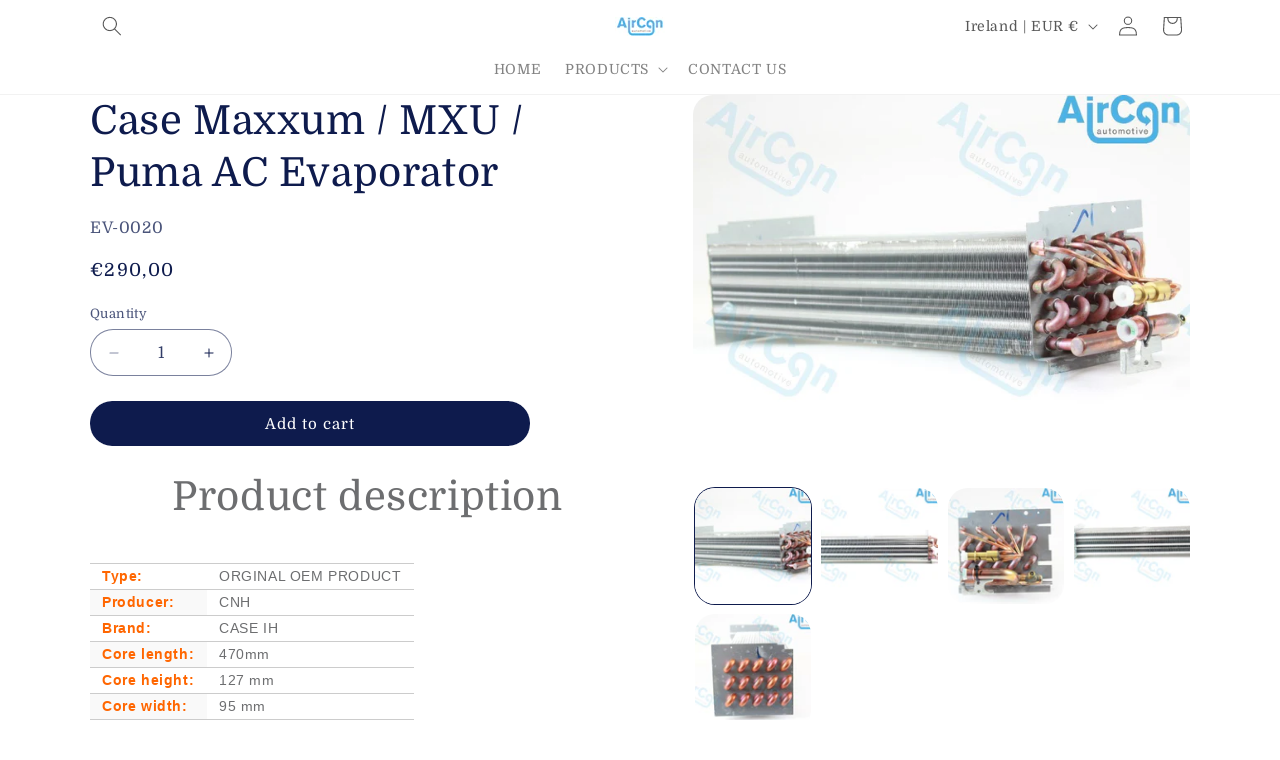

--- FILE ---
content_type: text/html; charset=utf-8
request_url: https://acauto.ie/products/case-i-h-ac-evaporator-82033008
body_size: 35941
content:
<!doctype html>
<html class="no-js" lang="en">
<style>

.card__content .card__badge {

   display:none !important

}

</style>
  <head>
    <meta charset="utf-8">
    <meta http-equiv="X-UA-Compatible" content="IE=edge">
    <meta name="viewport" content="width=device-width,initial-scale=1">
    <meta name="theme-color" content="">
    <link rel="canonical" href="https://acauto.ie/products/case-i-h-ac-evaporator-82033008"><link rel="icon" type="image/png" href="//acauto.ie/cdn/shop/files/fav_618c3aa2-7638-41a2-a03f-abe2664ccbd6.jpg?crop=center&height=32&v=1711353235&width=32"><link rel="preconnect" href="https://fonts.shopifycdn.com" crossorigin><title>
      Case Maxxum / MXU / Puma AC Evaporator core 82033008
 &ndash; AC Auto</title>

    
      <meta name="description" content="Case Maxxum/ MXU / Puma / Optum air conditioning evaporator core / matrix. Fits all vehicle with Climate control and manual air contioning. Reference: CNH 82033008, 3000-83215, 300083215, 590-2223, 5902223, 54086, 294C88, S.106735, 20211094">
    

    

<meta property="og:site_name" content="AC Auto">
<meta property="og:url" content="https://acauto.ie/products/case-i-h-ac-evaporator-82033008">
<meta property="og:title" content="Case Maxxum / MXU / Puma AC Evaporator core 82033008">
<meta property="og:type" content="product">
<meta property="og:description" content="Case Maxxum/ MXU / Puma / Optum air conditioning evaporator core / matrix. Fits all vehicle with Climate control and manual air contioning. Reference: CNH 82033008, 3000-83215, 300083215, 590-2223, 5902223, 54086, 294C88, S.106735, 20211094"><meta property="og:image" content="http://acauto.ie/cdn/shop/products/Case_Maxxum_Air_conditioning_evaporator_82033008_3000-83215_300083215_590-2223_5902223_54086_294C88_S.106735.jpg?v=1612255035">
  <meta property="og:image:secure_url" content="https://acauto.ie/cdn/shop/products/Case_Maxxum_Air_conditioning_evaporator_82033008_3000-83215_300083215_590-2223_5902223_54086_294C88_S.106735.jpg?v=1612255035">
  <meta property="og:image:width" content="800">
  <meta property="og:image:height" content="600"><meta property="og:price:amount" content="290,00">
  <meta property="og:price:currency" content="EUR"><meta name="twitter:card" content="summary_large_image">
<meta name="twitter:title" content="Case Maxxum / MXU / Puma AC Evaporator core 82033008">
<meta name="twitter:description" content="Case Maxxum/ MXU / Puma / Optum air conditioning evaporator core / matrix. Fits all vehicle with Climate control and manual air contioning. Reference: CNH 82033008, 3000-83215, 300083215, 590-2223, 5902223, 54086, 294C88, S.106735, 20211094">


    <script src="//acauto.ie/cdn/shop/t/20/assets/constants.js?v=58251544750838685771739864058" defer="defer"></script>
    <script src="//acauto.ie/cdn/shop/t/20/assets/pubsub.js?v=158357773527763999511739864058" defer="defer"></script>
    <script src="//acauto.ie/cdn/shop/t/20/assets/global.js?v=106116626045777747121739864058" defer="defer"></script><script src="//acauto.ie/cdn/shop/t/20/assets/animations.js?v=88693664871331136111739864058" defer="defer"></script><script>window.performance && window.performance.mark && window.performance.mark('shopify.content_for_header.start');</script><meta id="shopify-digital-wallet" name="shopify-digital-wallet" content="/9232056384/digital_wallets/dialog">
<meta name="shopify-checkout-api-token" content="50f2be0d772728ee2ae62761a02ee7e6">
<link rel="alternate" type="application/json+oembed" href="https://acauto.ie/products/case-i-h-ac-evaporator-82033008.oembed">
<script async="async" src="/checkouts/internal/preloads.js?locale=en-IE"></script>
<link rel="preconnect" href="https://shop.app" crossorigin="anonymous">
<script async="async" src="https://shop.app/checkouts/internal/preloads.js?locale=en-IE&shop_id=9232056384" crossorigin="anonymous"></script>
<script id="shopify-features" type="application/json">{"accessToken":"50f2be0d772728ee2ae62761a02ee7e6","betas":["rich-media-storefront-analytics"],"domain":"acauto.ie","predictiveSearch":true,"shopId":9232056384,"locale":"en"}</script>
<script>var Shopify = Shopify || {};
Shopify.shop = "astoreaboutnothing.myshopify.com";
Shopify.locale = "en";
Shopify.currency = {"active":"EUR","rate":"1.0"};
Shopify.country = "IE";
Shopify.theme = {"name":"ACAUTO-2025-3.3","id":178955682130,"schema_name":"Refresh","schema_version":"13.0.1","theme_store_id":1567,"role":"main"};
Shopify.theme.handle = "null";
Shopify.theme.style = {"id":null,"handle":null};
Shopify.cdnHost = "acauto.ie/cdn";
Shopify.routes = Shopify.routes || {};
Shopify.routes.root = "/";</script>
<script type="module">!function(o){(o.Shopify=o.Shopify||{}).modules=!0}(window);</script>
<script>!function(o){function n(){var o=[];function n(){o.push(Array.prototype.slice.apply(arguments))}return n.q=o,n}var t=o.Shopify=o.Shopify||{};t.loadFeatures=n(),t.autoloadFeatures=n()}(window);</script>
<script>
  window.ShopifyPay = window.ShopifyPay || {};
  window.ShopifyPay.apiHost = "shop.app\/pay";
  window.ShopifyPay.redirectState = null;
</script>
<script id="shop-js-analytics" type="application/json">{"pageType":"product"}</script>
<script defer="defer" async type="module" src="//acauto.ie/cdn/shopifycloud/shop-js/modules/v2/client.init-shop-cart-sync_BT-GjEfc.en.esm.js"></script>
<script defer="defer" async type="module" src="//acauto.ie/cdn/shopifycloud/shop-js/modules/v2/chunk.common_D58fp_Oc.esm.js"></script>
<script defer="defer" async type="module" src="//acauto.ie/cdn/shopifycloud/shop-js/modules/v2/chunk.modal_xMitdFEc.esm.js"></script>
<script type="module">
  await import("//acauto.ie/cdn/shopifycloud/shop-js/modules/v2/client.init-shop-cart-sync_BT-GjEfc.en.esm.js");
await import("//acauto.ie/cdn/shopifycloud/shop-js/modules/v2/chunk.common_D58fp_Oc.esm.js");
await import("//acauto.ie/cdn/shopifycloud/shop-js/modules/v2/chunk.modal_xMitdFEc.esm.js");

  window.Shopify.SignInWithShop?.initShopCartSync?.({"fedCMEnabled":true,"windoidEnabled":true});

</script>
<script>
  window.Shopify = window.Shopify || {};
  if (!window.Shopify.featureAssets) window.Shopify.featureAssets = {};
  window.Shopify.featureAssets['shop-js'] = {"shop-cart-sync":["modules/v2/client.shop-cart-sync_DZOKe7Ll.en.esm.js","modules/v2/chunk.common_D58fp_Oc.esm.js","modules/v2/chunk.modal_xMitdFEc.esm.js"],"init-fed-cm":["modules/v2/client.init-fed-cm_B6oLuCjv.en.esm.js","modules/v2/chunk.common_D58fp_Oc.esm.js","modules/v2/chunk.modal_xMitdFEc.esm.js"],"shop-cash-offers":["modules/v2/client.shop-cash-offers_D2sdYoxE.en.esm.js","modules/v2/chunk.common_D58fp_Oc.esm.js","modules/v2/chunk.modal_xMitdFEc.esm.js"],"shop-login-button":["modules/v2/client.shop-login-button_QeVjl5Y3.en.esm.js","modules/v2/chunk.common_D58fp_Oc.esm.js","modules/v2/chunk.modal_xMitdFEc.esm.js"],"pay-button":["modules/v2/client.pay-button_DXTOsIq6.en.esm.js","modules/v2/chunk.common_D58fp_Oc.esm.js","modules/v2/chunk.modal_xMitdFEc.esm.js"],"shop-button":["modules/v2/client.shop-button_DQZHx9pm.en.esm.js","modules/v2/chunk.common_D58fp_Oc.esm.js","modules/v2/chunk.modal_xMitdFEc.esm.js"],"avatar":["modules/v2/client.avatar_BTnouDA3.en.esm.js"],"init-windoid":["modules/v2/client.init-windoid_CR1B-cfM.en.esm.js","modules/v2/chunk.common_D58fp_Oc.esm.js","modules/v2/chunk.modal_xMitdFEc.esm.js"],"init-shop-for-new-customer-accounts":["modules/v2/client.init-shop-for-new-customer-accounts_C_vY_xzh.en.esm.js","modules/v2/client.shop-login-button_QeVjl5Y3.en.esm.js","modules/v2/chunk.common_D58fp_Oc.esm.js","modules/v2/chunk.modal_xMitdFEc.esm.js"],"init-shop-email-lookup-coordinator":["modules/v2/client.init-shop-email-lookup-coordinator_BI7n9ZSv.en.esm.js","modules/v2/chunk.common_D58fp_Oc.esm.js","modules/v2/chunk.modal_xMitdFEc.esm.js"],"init-shop-cart-sync":["modules/v2/client.init-shop-cart-sync_BT-GjEfc.en.esm.js","modules/v2/chunk.common_D58fp_Oc.esm.js","modules/v2/chunk.modal_xMitdFEc.esm.js"],"shop-toast-manager":["modules/v2/client.shop-toast-manager_DiYdP3xc.en.esm.js","modules/v2/chunk.common_D58fp_Oc.esm.js","modules/v2/chunk.modal_xMitdFEc.esm.js"],"init-customer-accounts":["modules/v2/client.init-customer-accounts_D9ZNqS-Q.en.esm.js","modules/v2/client.shop-login-button_QeVjl5Y3.en.esm.js","modules/v2/chunk.common_D58fp_Oc.esm.js","modules/v2/chunk.modal_xMitdFEc.esm.js"],"init-customer-accounts-sign-up":["modules/v2/client.init-customer-accounts-sign-up_iGw4briv.en.esm.js","modules/v2/client.shop-login-button_QeVjl5Y3.en.esm.js","modules/v2/chunk.common_D58fp_Oc.esm.js","modules/v2/chunk.modal_xMitdFEc.esm.js"],"shop-follow-button":["modules/v2/client.shop-follow-button_CqMgW2wH.en.esm.js","modules/v2/chunk.common_D58fp_Oc.esm.js","modules/v2/chunk.modal_xMitdFEc.esm.js"],"checkout-modal":["modules/v2/client.checkout-modal_xHeaAweL.en.esm.js","modules/v2/chunk.common_D58fp_Oc.esm.js","modules/v2/chunk.modal_xMitdFEc.esm.js"],"shop-login":["modules/v2/client.shop-login_D91U-Q7h.en.esm.js","modules/v2/chunk.common_D58fp_Oc.esm.js","modules/v2/chunk.modal_xMitdFEc.esm.js"],"lead-capture":["modules/v2/client.lead-capture_BJmE1dJe.en.esm.js","modules/v2/chunk.common_D58fp_Oc.esm.js","modules/v2/chunk.modal_xMitdFEc.esm.js"],"payment-terms":["modules/v2/client.payment-terms_Ci9AEqFq.en.esm.js","modules/v2/chunk.common_D58fp_Oc.esm.js","modules/v2/chunk.modal_xMitdFEc.esm.js"]};
</script>
<script>(function() {
  var isLoaded = false;
  function asyncLoad() {
    if (isLoaded) return;
    isLoaded = true;
    var urls = ["https:\/\/www.improvedcontactform.com\/icf.js?shop=astoreaboutnothing.myshopify.com","https:\/\/easygdpr.b-cdn.net\/v\/1553540745\/gdpr.min.js?shop=astoreaboutnothing.myshopify.com","https:\/\/whatschat.shopiapps.in\/script\/sp-whatsapp-app.js?version=1.0\u0026shop=astoreaboutnothing.myshopify.com","https:\/\/cdncozyantitheft.addons.business\/js\/script_tags\/astoreaboutnothing\/GZDwjsYhiuJe7bi9jju7fkppN58i1AMi.js?shop=astoreaboutnothing.myshopify.com"];
    for (var i = 0; i < urls.length; i++) {
      var s = document.createElement('script');
      s.type = 'text/javascript';
      s.async = true;
      s.src = urls[i];
      var x = document.getElementsByTagName('script')[0];
      x.parentNode.insertBefore(s, x);
    }
  };
  if(window.attachEvent) {
    window.attachEvent('onload', asyncLoad);
  } else {
    window.addEventListener('load', asyncLoad, false);
  }
})();</script>
<script id="__st">var __st={"a":9232056384,"offset":0,"reqid":"e8c1b574-c0d1-410c-9dab-7998fad5bb7f-1769304814","pageurl":"acauto.ie\/products\/case-i-h-ac-evaporator-82033008","u":"2fb139cd5ff3","p":"product","rtyp":"product","rid":6177764343984};</script>
<script>window.ShopifyPaypalV4VisibilityTracking = true;</script>
<script id="captcha-bootstrap">!function(){'use strict';const t='contact',e='account',n='new_comment',o=[[t,t],['blogs',n],['comments',n],[t,'customer']],c=[[e,'customer_login'],[e,'guest_login'],[e,'recover_customer_password'],[e,'create_customer']],r=t=>t.map((([t,e])=>`form[action*='/${t}']:not([data-nocaptcha='true']) input[name='form_type'][value='${e}']`)).join(','),a=t=>()=>t?[...document.querySelectorAll(t)].map((t=>t.form)):[];function s(){const t=[...o],e=r(t);return a(e)}const i='password',u='form_key',d=['recaptcha-v3-token','g-recaptcha-response','h-captcha-response',i],f=()=>{try{return window.sessionStorage}catch{return}},m='__shopify_v',_=t=>t.elements[u];function p(t,e,n=!1){try{const o=window.sessionStorage,c=JSON.parse(o.getItem(e)),{data:r}=function(t){const{data:e,action:n}=t;return t[m]||n?{data:e,action:n}:{data:t,action:n}}(c);for(const[e,n]of Object.entries(r))t.elements[e]&&(t.elements[e].value=n);n&&o.removeItem(e)}catch(o){console.error('form repopulation failed',{error:o})}}const l='form_type',E='cptcha';function T(t){t.dataset[E]=!0}const w=window,h=w.document,L='Shopify',v='ce_forms',y='captcha';let A=!1;((t,e)=>{const n=(g='f06e6c50-85a8-45c8-87d0-21a2b65856fe',I='https://cdn.shopify.com/shopifycloud/storefront-forms-hcaptcha/ce_storefront_forms_captcha_hcaptcha.v1.5.2.iife.js',D={infoText:'Protected by hCaptcha',privacyText:'Privacy',termsText:'Terms'},(t,e,n)=>{const o=w[L][v],c=o.bindForm;if(c)return c(t,g,e,D).then(n);var r;o.q.push([[t,g,e,D],n]),r=I,A||(h.body.append(Object.assign(h.createElement('script'),{id:'captcha-provider',async:!0,src:r})),A=!0)});var g,I,D;w[L]=w[L]||{},w[L][v]=w[L][v]||{},w[L][v].q=[],w[L][y]=w[L][y]||{},w[L][y].protect=function(t,e){n(t,void 0,e),T(t)},Object.freeze(w[L][y]),function(t,e,n,w,h,L){const[v,y,A,g]=function(t,e,n){const i=e?o:[],u=t?c:[],d=[...i,...u],f=r(d),m=r(i),_=r(d.filter((([t,e])=>n.includes(e))));return[a(f),a(m),a(_),s()]}(w,h,L),I=t=>{const e=t.target;return e instanceof HTMLFormElement?e:e&&e.form},D=t=>v().includes(t);t.addEventListener('submit',(t=>{const e=I(t);if(!e)return;const n=D(e)&&!e.dataset.hcaptchaBound&&!e.dataset.recaptchaBound,o=_(e),c=g().includes(e)&&(!o||!o.value);(n||c)&&t.preventDefault(),c&&!n&&(function(t){try{if(!f())return;!function(t){const e=f();if(!e)return;const n=_(t);if(!n)return;const o=n.value;o&&e.removeItem(o)}(t);const e=Array.from(Array(32),(()=>Math.random().toString(36)[2])).join('');!function(t,e){_(t)||t.append(Object.assign(document.createElement('input'),{type:'hidden',name:u})),t.elements[u].value=e}(t,e),function(t,e){const n=f();if(!n)return;const o=[...t.querySelectorAll(`input[type='${i}']`)].map((({name:t})=>t)),c=[...d,...o],r={};for(const[a,s]of new FormData(t).entries())c.includes(a)||(r[a]=s);n.setItem(e,JSON.stringify({[m]:1,action:t.action,data:r}))}(t,e)}catch(e){console.error('failed to persist form',e)}}(e),e.submit())}));const S=(t,e)=>{t&&!t.dataset[E]&&(n(t,e.some((e=>e===t))),T(t))};for(const o of['focusin','change'])t.addEventListener(o,(t=>{const e=I(t);D(e)&&S(e,y())}));const B=e.get('form_key'),M=e.get(l),P=B&&M;t.addEventListener('DOMContentLoaded',(()=>{const t=y();if(P)for(const e of t)e.elements[l].value===M&&p(e,B);[...new Set([...A(),...v().filter((t=>'true'===t.dataset.shopifyCaptcha))])].forEach((e=>S(e,t)))}))}(h,new URLSearchParams(w.location.search),n,t,e,['guest_login'])})(!0,!0)}();</script>
<script integrity="sha256-4kQ18oKyAcykRKYeNunJcIwy7WH5gtpwJnB7kiuLZ1E=" data-source-attribution="shopify.loadfeatures" defer="defer" src="//acauto.ie/cdn/shopifycloud/storefront/assets/storefront/load_feature-a0a9edcb.js" crossorigin="anonymous"></script>
<script crossorigin="anonymous" defer="defer" src="//acauto.ie/cdn/shopifycloud/storefront/assets/shopify_pay/storefront-65b4c6d7.js?v=20250812"></script>
<script data-source-attribution="shopify.dynamic_checkout.dynamic.init">var Shopify=Shopify||{};Shopify.PaymentButton=Shopify.PaymentButton||{isStorefrontPortableWallets:!0,init:function(){window.Shopify.PaymentButton.init=function(){};var t=document.createElement("script");t.src="https://acauto.ie/cdn/shopifycloud/portable-wallets/latest/portable-wallets.en.js",t.type="module",document.head.appendChild(t)}};
</script>
<script data-source-attribution="shopify.dynamic_checkout.buyer_consent">
  function portableWalletsHideBuyerConsent(e){var t=document.getElementById("shopify-buyer-consent"),n=document.getElementById("shopify-subscription-policy-button");t&&n&&(t.classList.add("hidden"),t.setAttribute("aria-hidden","true"),n.removeEventListener("click",e))}function portableWalletsShowBuyerConsent(e){var t=document.getElementById("shopify-buyer-consent"),n=document.getElementById("shopify-subscription-policy-button");t&&n&&(t.classList.remove("hidden"),t.removeAttribute("aria-hidden"),n.addEventListener("click",e))}window.Shopify?.PaymentButton&&(window.Shopify.PaymentButton.hideBuyerConsent=portableWalletsHideBuyerConsent,window.Shopify.PaymentButton.showBuyerConsent=portableWalletsShowBuyerConsent);
</script>
<script data-source-attribution="shopify.dynamic_checkout.cart.bootstrap">document.addEventListener("DOMContentLoaded",(function(){function t(){return document.querySelector("shopify-accelerated-checkout-cart, shopify-accelerated-checkout")}if(t())Shopify.PaymentButton.init();else{new MutationObserver((function(e,n){t()&&(Shopify.PaymentButton.init(),n.disconnect())})).observe(document.body,{childList:!0,subtree:!0})}}));
</script>
<script id='scb4127' type='text/javascript' async='' src='https://acauto.ie/cdn/shopifycloud/privacy-banner/storefront-banner.js'></script><link id="shopify-accelerated-checkout-styles" rel="stylesheet" media="screen" href="https://acauto.ie/cdn/shopifycloud/portable-wallets/latest/accelerated-checkout-backwards-compat.css" crossorigin="anonymous">
<style id="shopify-accelerated-checkout-cart">
        #shopify-buyer-consent {
  margin-top: 1em;
  display: inline-block;
  width: 100%;
}

#shopify-buyer-consent.hidden {
  display: none;
}

#shopify-subscription-policy-button {
  background: none;
  border: none;
  padding: 0;
  text-decoration: underline;
  font-size: inherit;
  cursor: pointer;
}

#shopify-subscription-policy-button::before {
  box-shadow: none;
}

      </style>
<script id="sections-script" data-sections="header" defer="defer" src="//acauto.ie/cdn/shop/t/20/compiled_assets/scripts.js?v=3103"></script>
<script>window.performance && window.performance.mark && window.performance.mark('shopify.content_for_header.end');</script>


    <style data-shopify>
      @font-face {
  font-family: Domine;
  font-weight: 400;
  font-style: normal;
  font-display: swap;
  src: url("//acauto.ie/cdn/fonts/domine/domine_n4.db7650f19fc5819add9c727a32f1ba7f15f89a56.woff2") format("woff2"),
       url("//acauto.ie/cdn/fonts/domine/domine_n4.83c0c395d9dcec3568e66c3b52408e6068a5dba8.woff") format("woff");
}

      @font-face {
  font-family: Domine;
  font-weight: 700;
  font-style: normal;
  font-display: swap;
  src: url("//acauto.ie/cdn/fonts/domine/domine_n7.d520ceeab5a578be739293e6dc0db2ca7409e6d8.woff2") format("woff2"),
       url("//acauto.ie/cdn/fonts/domine/domine_n7.158567a933096dbe302df89a999ec132c98f0b81.woff") format("woff");
}

      
      
      @font-face {
  font-family: Domine;
  font-weight: 400;
  font-style: normal;
  font-display: swap;
  src: url("//acauto.ie/cdn/fonts/domine/domine_n4.db7650f19fc5819add9c727a32f1ba7f15f89a56.woff2") format("woff2"),
       url("//acauto.ie/cdn/fonts/domine/domine_n4.83c0c395d9dcec3568e66c3b52408e6068a5dba8.woff") format("woff");
}


      
        :root,
        .color-scheme-1 {
          --color-background: 255,255,255;
        
          --gradient-background: #ffffff;
        

        

        --color-foreground: 88,88,88;
        --color-background-contrast: 191,191,191;
        --color-shadow: 14,27,77;
        --color-button: 255,102,0;
        --color-button-text: 14,27,77;
        --color-secondary-button: 255,255,255;
        --color-secondary-button-text: 14,27,77;
        --color-link: 14,27,77;
        --color-badge-foreground: 88,88,88;
        --color-badge-background: 255,255,255;
        --color-badge-border: 88,88,88;
        --payment-terms-background-color: rgb(255 255 255);
      }
      
        
        .color-scheme-2 {
          --color-background: 255,255,255;
        
          --gradient-background: #ffffff;
        

        

        --color-foreground: 14,27,77;
        --color-background-contrast: 191,191,191;
        --color-shadow: 14,27,77;
        --color-button: 14,27,77;
        --color-button-text: 255,255,255;
        --color-secondary-button: 255,255,255;
        --color-secondary-button-text: 14,27,77;
        --color-link: 14,27,77;
        --color-badge-foreground: 14,27,77;
        --color-badge-background: 255,255,255;
        --color-badge-border: 14,27,77;
        --payment-terms-background-color: rgb(255 255 255);
      }
      
        
        .color-scheme-3 {
          --color-background: 14,27,77;
        
          --gradient-background: #0e1b4d;
        

        

        --color-foreground: 255,255,255;
        --color-background-contrast: 18,35,99;
        --color-shadow: 14,27,77;
        --color-button: 255,255,255;
        --color-button-text: 14,27,77;
        --color-secondary-button: 14,27,77;
        --color-secondary-button-text: 255,255,255;
        --color-link: 255,255,255;
        --color-badge-foreground: 255,255,255;
        --color-badge-background: 14,27,77;
        --color-badge-border: 255,255,255;
        --payment-terms-background-color: rgb(14 27 77);
      }
      
        
        .color-scheme-4 {
          --color-background: 71,112,219;
        
          --gradient-background: #4770db;
        

        

        --color-foreground: 255,255,255;
        --color-background-contrast: 27,57,136;
        --color-shadow: 14,27,77;
        --color-button: 255,255,255;
        --color-button-text: 71,112,219;
        --color-secondary-button: 71,112,219;
        --color-secondary-button-text: 255,255,255;
        --color-link: 255,255,255;
        --color-badge-foreground: 255,255,255;
        --color-badge-background: 71,112,219;
        --color-badge-border: 255,255,255;
        --payment-terms-background-color: rgb(71 112 219);
      }
      
        
        .color-scheme-5 {
          --color-background: 227,36,2;
        
          --gradient-background: #e32402;
        

        

        --color-foreground: 255,255,255;
        --color-background-contrast: 101,16,1;
        --color-shadow: 14,27,77;
        --color-button: 255,255,255;
        --color-button-text: 227,36,2;
        --color-secondary-button: 227,36,2;
        --color-secondary-button-text: 255,255,255;
        --color-link: 255,255,255;
        --color-badge-foreground: 255,255,255;
        --color-badge-background: 227,36,2;
        --color-badge-border: 255,255,255;
        --payment-terms-background-color: rgb(227 36 2);
      }
      
        
        .color-scheme-dd771258-0c2a-46e5-96ef-d7087858c8e8 {
          --color-background: 255,255,255;
        
          --gradient-background: #ffffff;
        

        

        --color-foreground: 88,88,88;
        --color-background-contrast: 191,191,191;
        --color-shadow: 14,27,77;
        --color-button: 255,102,0;
        --color-button-text: 14,27,77;
        --color-secondary-button: 255,255,255;
        --color-secondary-button-text: 14,27,77;
        --color-link: 14,27,77;
        --color-badge-foreground: 88,88,88;
        --color-badge-background: 255,255,255;
        --color-badge-border: 88,88,88;
        --payment-terms-background-color: rgb(255 255 255);
      }
      

      body, .color-scheme-1, .color-scheme-2, .color-scheme-3, .color-scheme-4, .color-scheme-5, .color-scheme-dd771258-0c2a-46e5-96ef-d7087858c8e8 {
        color: rgba(var(--color-foreground), 0.75);
        background-color: rgb(var(--color-background));
      }

      :root {
        --font-body-family: Domine, serif;
        --font-body-style: normal;
        --font-body-weight: 400;
        --font-body-weight-bold: 700;

        --font-heading-family: Domine, serif;
        --font-heading-style: normal;
        --font-heading-weight: 400;

        --font-body-scale: 1.0;
        --font-heading-scale: 1.0;

        --media-padding: px;
        --media-border-opacity: 0.1;
        --media-border-width: 0px;
        --media-radius: 20px;
        --media-shadow-opacity: 0.0;
        --media-shadow-horizontal-offset: 0px;
        --media-shadow-vertical-offset: 0px;
        --media-shadow-blur-radius: 5px;
        --media-shadow-visible: 0;

        --page-width: 120rem;
        --page-width-margin: 0rem;

        --product-card-image-padding: 0.4rem;
        --product-card-corner-radius: 0.0rem;
        --product-card-text-alignment: left;
        --product-card-border-width: 0.1rem;
        --product-card-border-opacity: 1.0;
        --product-card-shadow-opacity: 0.0;
        --product-card-shadow-visible: 0;
        --product-card-shadow-horizontal-offset: 0.0rem;
        --product-card-shadow-vertical-offset: 0.4rem;
        --product-card-shadow-blur-radius: 0.5rem;

        --collection-card-image-padding: 2.0rem;
        --collection-card-corner-radius: 1.8rem;
        --collection-card-text-alignment: left;
        --collection-card-border-width: 0.1rem;
        --collection-card-border-opacity: 1.0;
        --collection-card-shadow-opacity: 0.0;
        --collection-card-shadow-visible: 0;
        --collection-card-shadow-horizontal-offset: 0.0rem;
        --collection-card-shadow-vertical-offset: 0.4rem;
        --collection-card-shadow-blur-radius: 0.5rem;

        --blog-card-image-padding: 1.6rem;
        --blog-card-corner-radius: 1.8rem;
        --blog-card-text-alignment: left;
        --blog-card-border-width: 0.1rem;
        --blog-card-border-opacity: 1.0;
        --blog-card-shadow-opacity: 0.0;
        --blog-card-shadow-visible: 0;
        --blog-card-shadow-horizontal-offset: 0.0rem;
        --blog-card-shadow-vertical-offset: 0.4rem;
        --blog-card-shadow-blur-radius: 0.5rem;

        --badge-corner-radius: 0.0rem;

        --popup-border-width: 1px;
        --popup-border-opacity: 0.1;
        --popup-corner-radius: 18px;
        --popup-shadow-opacity: 0.0;
        --popup-shadow-horizontal-offset: 0px;
        --popup-shadow-vertical-offset: 4px;
        --popup-shadow-blur-radius: 5px;

        --drawer-border-width: 0px;
        --drawer-border-opacity: 0.1;
        --drawer-shadow-opacity: 0.0;
        --drawer-shadow-horizontal-offset: 0px;
        --drawer-shadow-vertical-offset: 4px;
        --drawer-shadow-blur-radius: 5px;

        --spacing-sections-desktop: 0px;
        --spacing-sections-mobile: 0px;

        --grid-desktop-vertical-spacing: 4px;
        --grid-desktop-horizontal-spacing: 4px;
        --grid-mobile-vertical-spacing: 2px;
        --grid-mobile-horizontal-spacing: 2px;

        --text-boxes-border-opacity: 0.1;
        --text-boxes-border-width: 0px;
        --text-boxes-radius: 20px;
        --text-boxes-shadow-opacity: 0.0;
        --text-boxes-shadow-visible: 0;
        --text-boxes-shadow-horizontal-offset: 0px;
        --text-boxes-shadow-vertical-offset: 4px;
        --text-boxes-shadow-blur-radius: 5px;

        --buttons-radius: 40px;
        --buttons-radius-outset: 40px;
        --buttons-border-width: 0px;
        --buttons-border-opacity: 0.5;
        --buttons-shadow-opacity: 0.0;
        --buttons-shadow-visible: 0;
        --buttons-shadow-horizontal-offset: 0px;
        --buttons-shadow-vertical-offset: 0px;
        --buttons-shadow-blur-radius: 5px;
        --buttons-border-offset: 0.3px;

        --inputs-radius: 26px;
        --inputs-border-width: 1px;
        --inputs-border-opacity: 0.55;
        --inputs-shadow-opacity: 0.0;
        --inputs-shadow-horizontal-offset: 0px;
        --inputs-margin-offset: 0px;
        --inputs-shadow-vertical-offset: 0px;
        --inputs-shadow-blur-radius: 5px;
        --inputs-radius-outset: 27px;

        --variant-pills-radius: 40px;
        --variant-pills-border-width: 1px;
        --variant-pills-border-opacity: 0.55;
        --variant-pills-shadow-opacity: 0.0;
        --variant-pills-shadow-horizontal-offset: 0px;
        --variant-pills-shadow-vertical-offset: 4px;
        --variant-pills-shadow-blur-radius: 5px;
      }

      *,
      *::before,
      *::after {
        box-sizing: inherit;
      }

      html {
        box-sizing: border-box;
        font-size: calc(var(--font-body-scale) * 62.5%);
        height: 100%;
      }

      body {
        display: grid;
        grid-template-rows: auto auto 1fr auto;
        grid-template-columns: 100%;
        min-height: 100%;
        margin: 0;
        font-size: 1.5rem;
        letter-spacing: 0.06rem;
        line-height: calc(1 + 0.8 / var(--font-body-scale));
        font-family: var(--font-body-family);
        font-style: var(--font-body-style);
        font-weight: var(--font-body-weight);
      }

      @media screen and (min-width: 750px) {
        body {
          font-size: 1.6rem;
        }
      }
    </style>

    <link href="//acauto.ie/cdn/shop/t/20/assets/base.css?v=166297482166259019611739864058" rel="stylesheet" type="text/css" media="all" />
<link rel="preload" as="font" href="//acauto.ie/cdn/fonts/domine/domine_n4.db7650f19fc5819add9c727a32f1ba7f15f89a56.woff2" type="font/woff2" crossorigin><link rel="preload" as="font" href="//acauto.ie/cdn/fonts/domine/domine_n4.db7650f19fc5819add9c727a32f1ba7f15f89a56.woff2" type="font/woff2" crossorigin><link href="//acauto.ie/cdn/shop/t/20/assets/component-localization-form.css?v=124545717069420038221739864058" rel="stylesheet" type="text/css" media="all" />
      <script src="//acauto.ie/cdn/shop/t/20/assets/localization-form.js?v=169565320306168926741739864058" defer="defer"></script><link
        rel="stylesheet"
        href="//acauto.ie/cdn/shop/t/20/assets/component-predictive-search.css?v=118923337488134913561739864058"
        media="print"
        onload="this.media='all'"
      ><script>
      document.documentElement.className = document.documentElement.className.replace('no-js', 'js');
      if (Shopify.designMode) {
        document.documentElement.classList.add('shopify-design-mode');
      }
    </script>
  <link href="https://monorail-edge.shopifysvc.com" rel="dns-prefetch">
<script>(function(){if ("sendBeacon" in navigator && "performance" in window) {try {var session_token_from_headers = performance.getEntriesByType('navigation')[0].serverTiming.find(x => x.name == '_s').description;} catch {var session_token_from_headers = undefined;}var session_cookie_matches = document.cookie.match(/_shopify_s=([^;]*)/);var session_token_from_cookie = session_cookie_matches && session_cookie_matches.length === 2 ? session_cookie_matches[1] : "";var session_token = session_token_from_headers || session_token_from_cookie || "";function handle_abandonment_event(e) {var entries = performance.getEntries().filter(function(entry) {return /monorail-edge.shopifysvc.com/.test(entry.name);});if (!window.abandonment_tracked && entries.length === 0) {window.abandonment_tracked = true;var currentMs = Date.now();var navigation_start = performance.timing.navigationStart;var payload = {shop_id: 9232056384,url: window.location.href,navigation_start,duration: currentMs - navigation_start,session_token,page_type: "product"};window.navigator.sendBeacon("https://monorail-edge.shopifysvc.com/v1/produce", JSON.stringify({schema_id: "online_store_buyer_site_abandonment/1.1",payload: payload,metadata: {event_created_at_ms: currentMs,event_sent_at_ms: currentMs}}));}}window.addEventListener('pagehide', handle_abandonment_event);}}());</script>
<script id="web-pixels-manager-setup">(function e(e,d,r,n,o){if(void 0===o&&(o={}),!Boolean(null===(a=null===(i=window.Shopify)||void 0===i?void 0:i.analytics)||void 0===a?void 0:a.replayQueue)){var i,a;window.Shopify=window.Shopify||{};var t=window.Shopify;t.analytics=t.analytics||{};var s=t.analytics;s.replayQueue=[],s.publish=function(e,d,r){return s.replayQueue.push([e,d,r]),!0};try{self.performance.mark("wpm:start")}catch(e){}var l=function(){var e={modern:/Edge?\/(1{2}[4-9]|1[2-9]\d|[2-9]\d{2}|\d{4,})\.\d+(\.\d+|)|Firefox\/(1{2}[4-9]|1[2-9]\d|[2-9]\d{2}|\d{4,})\.\d+(\.\d+|)|Chrom(ium|e)\/(9{2}|\d{3,})\.\d+(\.\d+|)|(Maci|X1{2}).+ Version\/(15\.\d+|(1[6-9]|[2-9]\d|\d{3,})\.\d+)([,.]\d+|)( \(\w+\)|)( Mobile\/\w+|) Safari\/|Chrome.+OPR\/(9{2}|\d{3,})\.\d+\.\d+|(CPU[ +]OS|iPhone[ +]OS|CPU[ +]iPhone|CPU IPhone OS|CPU iPad OS)[ +]+(15[._]\d+|(1[6-9]|[2-9]\d|\d{3,})[._]\d+)([._]\d+|)|Android:?[ /-](13[3-9]|1[4-9]\d|[2-9]\d{2}|\d{4,})(\.\d+|)(\.\d+|)|Android.+Firefox\/(13[5-9]|1[4-9]\d|[2-9]\d{2}|\d{4,})\.\d+(\.\d+|)|Android.+Chrom(ium|e)\/(13[3-9]|1[4-9]\d|[2-9]\d{2}|\d{4,})\.\d+(\.\d+|)|SamsungBrowser\/([2-9]\d|\d{3,})\.\d+/,legacy:/Edge?\/(1[6-9]|[2-9]\d|\d{3,})\.\d+(\.\d+|)|Firefox\/(5[4-9]|[6-9]\d|\d{3,})\.\d+(\.\d+|)|Chrom(ium|e)\/(5[1-9]|[6-9]\d|\d{3,})\.\d+(\.\d+|)([\d.]+$|.*Safari\/(?![\d.]+ Edge\/[\d.]+$))|(Maci|X1{2}).+ Version\/(10\.\d+|(1[1-9]|[2-9]\d|\d{3,})\.\d+)([,.]\d+|)( \(\w+\)|)( Mobile\/\w+|) Safari\/|Chrome.+OPR\/(3[89]|[4-9]\d|\d{3,})\.\d+\.\d+|(CPU[ +]OS|iPhone[ +]OS|CPU[ +]iPhone|CPU IPhone OS|CPU iPad OS)[ +]+(10[._]\d+|(1[1-9]|[2-9]\d|\d{3,})[._]\d+)([._]\d+|)|Android:?[ /-](13[3-9]|1[4-9]\d|[2-9]\d{2}|\d{4,})(\.\d+|)(\.\d+|)|Mobile Safari.+OPR\/([89]\d|\d{3,})\.\d+\.\d+|Android.+Firefox\/(13[5-9]|1[4-9]\d|[2-9]\d{2}|\d{4,})\.\d+(\.\d+|)|Android.+Chrom(ium|e)\/(13[3-9]|1[4-9]\d|[2-9]\d{2}|\d{4,})\.\d+(\.\d+|)|Android.+(UC? ?Browser|UCWEB|U3)[ /]?(15\.([5-9]|\d{2,})|(1[6-9]|[2-9]\d|\d{3,})\.\d+)\.\d+|SamsungBrowser\/(5\.\d+|([6-9]|\d{2,})\.\d+)|Android.+MQ{2}Browser\/(14(\.(9|\d{2,})|)|(1[5-9]|[2-9]\d|\d{3,})(\.\d+|))(\.\d+|)|K[Aa][Ii]OS\/(3\.\d+|([4-9]|\d{2,})\.\d+)(\.\d+|)/},d=e.modern,r=e.legacy,n=navigator.userAgent;return n.match(d)?"modern":n.match(r)?"legacy":"unknown"}(),u="modern"===l?"modern":"legacy",c=(null!=n?n:{modern:"",legacy:""})[u],f=function(e){return[e.baseUrl,"/wpm","/b",e.hashVersion,"modern"===e.buildTarget?"m":"l",".js"].join("")}({baseUrl:d,hashVersion:r,buildTarget:u}),m=function(e){var d=e.version,r=e.bundleTarget,n=e.surface,o=e.pageUrl,i=e.monorailEndpoint;return{emit:function(e){var a=e.status,t=e.errorMsg,s=(new Date).getTime(),l=JSON.stringify({metadata:{event_sent_at_ms:s},events:[{schema_id:"web_pixels_manager_load/3.1",payload:{version:d,bundle_target:r,page_url:o,status:a,surface:n,error_msg:t},metadata:{event_created_at_ms:s}}]});if(!i)return console&&console.warn&&console.warn("[Web Pixels Manager] No Monorail endpoint provided, skipping logging."),!1;try{return self.navigator.sendBeacon.bind(self.navigator)(i,l)}catch(e){}var u=new XMLHttpRequest;try{return u.open("POST",i,!0),u.setRequestHeader("Content-Type","text/plain"),u.send(l),!0}catch(e){return console&&console.warn&&console.warn("[Web Pixels Manager] Got an unhandled error while logging to Monorail."),!1}}}}({version:r,bundleTarget:l,surface:e.surface,pageUrl:self.location.href,monorailEndpoint:e.monorailEndpoint});try{o.browserTarget=l,function(e){var d=e.src,r=e.async,n=void 0===r||r,o=e.onload,i=e.onerror,a=e.sri,t=e.scriptDataAttributes,s=void 0===t?{}:t,l=document.createElement("script"),u=document.querySelector("head"),c=document.querySelector("body");if(l.async=n,l.src=d,a&&(l.integrity=a,l.crossOrigin="anonymous"),s)for(var f in s)if(Object.prototype.hasOwnProperty.call(s,f))try{l.dataset[f]=s[f]}catch(e){}if(o&&l.addEventListener("load",o),i&&l.addEventListener("error",i),u)u.appendChild(l);else{if(!c)throw new Error("Did not find a head or body element to append the script");c.appendChild(l)}}({src:f,async:!0,onload:function(){if(!function(){var e,d;return Boolean(null===(d=null===(e=window.Shopify)||void 0===e?void 0:e.analytics)||void 0===d?void 0:d.initialized)}()){var d=window.webPixelsManager.init(e)||void 0;if(d){var r=window.Shopify.analytics;r.replayQueue.forEach((function(e){var r=e[0],n=e[1],o=e[2];d.publishCustomEvent(r,n,o)})),r.replayQueue=[],r.publish=d.publishCustomEvent,r.visitor=d.visitor,r.initialized=!0}}},onerror:function(){return m.emit({status:"failed",errorMsg:"".concat(f," has failed to load")})},sri:function(e){var d=/^sha384-[A-Za-z0-9+/=]+$/;return"string"==typeof e&&d.test(e)}(c)?c:"",scriptDataAttributes:o}),m.emit({status:"loading"})}catch(e){m.emit({status:"failed",errorMsg:(null==e?void 0:e.message)||"Unknown error"})}}})({shopId: 9232056384,storefrontBaseUrl: "https://acauto.ie",extensionsBaseUrl: "https://extensions.shopifycdn.com/cdn/shopifycloud/web-pixels-manager",monorailEndpoint: "https://monorail-edge.shopifysvc.com/unstable/produce_batch",surface: "storefront-renderer",enabledBetaFlags: ["2dca8a86"],webPixelsConfigList: [{"id":"169378130","eventPayloadVersion":"v1","runtimeContext":"LAX","scriptVersion":"1","type":"CUSTOM","privacyPurposes":["ANALYTICS"],"name":"Google Analytics tag (migrated)"},{"id":"shopify-app-pixel","configuration":"{}","eventPayloadVersion":"v1","runtimeContext":"STRICT","scriptVersion":"0450","apiClientId":"shopify-pixel","type":"APP","privacyPurposes":["ANALYTICS","MARKETING"]},{"id":"shopify-custom-pixel","eventPayloadVersion":"v1","runtimeContext":"LAX","scriptVersion":"0450","apiClientId":"shopify-pixel","type":"CUSTOM","privacyPurposes":["ANALYTICS","MARKETING"]}],isMerchantRequest: false,initData: {"shop":{"name":"AC Auto","paymentSettings":{"currencyCode":"EUR"},"myshopifyDomain":"astoreaboutnothing.myshopify.com","countryCode":"IE","storefrontUrl":"https:\/\/acauto.ie"},"customer":null,"cart":null,"checkout":null,"productVariants":[{"price":{"amount":290.0,"currencyCode":"EUR"},"product":{"title":"Case Maxxum \/ MXU \/ Puma AC Evaporator","vendor":"Aftermarket","id":"6177764343984","untranslatedTitle":"Case Maxxum \/ MXU \/ Puma AC Evaporator","url":"\/products\/case-i-h-ac-evaporator-82033008","type":"Evaporator Agri"},"id":"38038664741040","image":{"src":"\/\/acauto.ie\/cdn\/shop\/products\/Case_Maxxum_Air_conditioning_evaporator_82033008_3000-83215_300083215_590-2223_5902223_54086_294C88_S.106735.jpg?v=1612255035"},"sku":"EV-0020","title":"Default Title","untranslatedTitle":"Default Title"}],"purchasingCompany":null},},"https://acauto.ie/cdn","fcfee988w5aeb613cpc8e4bc33m6693e112",{"modern":"","legacy":""},{"shopId":"9232056384","storefrontBaseUrl":"https:\/\/acauto.ie","extensionBaseUrl":"https:\/\/extensions.shopifycdn.com\/cdn\/shopifycloud\/web-pixels-manager","surface":"storefront-renderer","enabledBetaFlags":"[\"2dca8a86\"]","isMerchantRequest":"false","hashVersion":"fcfee988w5aeb613cpc8e4bc33m6693e112","publish":"custom","events":"[[\"page_viewed\",{}],[\"product_viewed\",{\"productVariant\":{\"price\":{\"amount\":290.0,\"currencyCode\":\"EUR\"},\"product\":{\"title\":\"Case Maxxum \/ MXU \/ Puma AC Evaporator\",\"vendor\":\"Aftermarket\",\"id\":\"6177764343984\",\"untranslatedTitle\":\"Case Maxxum \/ MXU \/ Puma AC Evaporator\",\"url\":\"\/products\/case-i-h-ac-evaporator-82033008\",\"type\":\"Evaporator Agri\"},\"id\":\"38038664741040\",\"image\":{\"src\":\"\/\/acauto.ie\/cdn\/shop\/products\/Case_Maxxum_Air_conditioning_evaporator_82033008_3000-83215_300083215_590-2223_5902223_54086_294C88_S.106735.jpg?v=1612255035\"},\"sku\":\"EV-0020\",\"title\":\"Default Title\",\"untranslatedTitle\":\"Default Title\"}}]]"});</script><script>
  window.ShopifyAnalytics = window.ShopifyAnalytics || {};
  window.ShopifyAnalytics.meta = window.ShopifyAnalytics.meta || {};
  window.ShopifyAnalytics.meta.currency = 'EUR';
  var meta = {"product":{"id":6177764343984,"gid":"gid:\/\/shopify\/Product\/6177764343984","vendor":"Aftermarket","type":"Evaporator Agri","handle":"case-i-h-ac-evaporator-82033008","variants":[{"id":38038664741040,"price":29000,"name":"Case Maxxum \/ MXU \/ Puma AC Evaporator","public_title":null,"sku":"EV-0020"}],"remote":false},"page":{"pageType":"product","resourceType":"product","resourceId":6177764343984,"requestId":"e8c1b574-c0d1-410c-9dab-7998fad5bb7f-1769304814"}};
  for (var attr in meta) {
    window.ShopifyAnalytics.meta[attr] = meta[attr];
  }
</script>
<script class="analytics">
  (function () {
    var customDocumentWrite = function(content) {
      var jquery = null;

      if (window.jQuery) {
        jquery = window.jQuery;
      } else if (window.Checkout && window.Checkout.$) {
        jquery = window.Checkout.$;
      }

      if (jquery) {
        jquery('body').append(content);
      }
    };

    var hasLoggedConversion = function(token) {
      if (token) {
        return document.cookie.indexOf('loggedConversion=' + token) !== -1;
      }
      return false;
    }

    var setCookieIfConversion = function(token) {
      if (token) {
        var twoMonthsFromNow = new Date(Date.now());
        twoMonthsFromNow.setMonth(twoMonthsFromNow.getMonth() + 2);

        document.cookie = 'loggedConversion=' + token + '; expires=' + twoMonthsFromNow;
      }
    }

    var trekkie = window.ShopifyAnalytics.lib = window.trekkie = window.trekkie || [];
    if (trekkie.integrations) {
      return;
    }
    trekkie.methods = [
      'identify',
      'page',
      'ready',
      'track',
      'trackForm',
      'trackLink'
    ];
    trekkie.factory = function(method) {
      return function() {
        var args = Array.prototype.slice.call(arguments);
        args.unshift(method);
        trekkie.push(args);
        return trekkie;
      };
    };
    for (var i = 0; i < trekkie.methods.length; i++) {
      var key = trekkie.methods[i];
      trekkie[key] = trekkie.factory(key);
    }
    trekkie.load = function(config) {
      trekkie.config = config || {};
      trekkie.config.initialDocumentCookie = document.cookie;
      var first = document.getElementsByTagName('script')[0];
      var script = document.createElement('script');
      script.type = 'text/javascript';
      script.onerror = function(e) {
        var scriptFallback = document.createElement('script');
        scriptFallback.type = 'text/javascript';
        scriptFallback.onerror = function(error) {
                var Monorail = {
      produce: function produce(monorailDomain, schemaId, payload) {
        var currentMs = new Date().getTime();
        var event = {
          schema_id: schemaId,
          payload: payload,
          metadata: {
            event_created_at_ms: currentMs,
            event_sent_at_ms: currentMs
          }
        };
        return Monorail.sendRequest("https://" + monorailDomain + "/v1/produce", JSON.stringify(event));
      },
      sendRequest: function sendRequest(endpointUrl, payload) {
        // Try the sendBeacon API
        if (window && window.navigator && typeof window.navigator.sendBeacon === 'function' && typeof window.Blob === 'function' && !Monorail.isIos12()) {
          var blobData = new window.Blob([payload], {
            type: 'text/plain'
          });

          if (window.navigator.sendBeacon(endpointUrl, blobData)) {
            return true;
          } // sendBeacon was not successful

        } // XHR beacon

        var xhr = new XMLHttpRequest();

        try {
          xhr.open('POST', endpointUrl);
          xhr.setRequestHeader('Content-Type', 'text/plain');
          xhr.send(payload);
        } catch (e) {
          console.log(e);
        }

        return false;
      },
      isIos12: function isIos12() {
        return window.navigator.userAgent.lastIndexOf('iPhone; CPU iPhone OS 12_') !== -1 || window.navigator.userAgent.lastIndexOf('iPad; CPU OS 12_') !== -1;
      }
    };
    Monorail.produce('monorail-edge.shopifysvc.com',
      'trekkie_storefront_load_errors/1.1',
      {shop_id: 9232056384,
      theme_id: 178955682130,
      app_name: "storefront",
      context_url: window.location.href,
      source_url: "//acauto.ie/cdn/s/trekkie.storefront.8d95595f799fbf7e1d32231b9a28fd43b70c67d3.min.js"});

        };
        scriptFallback.async = true;
        scriptFallback.src = '//acauto.ie/cdn/s/trekkie.storefront.8d95595f799fbf7e1d32231b9a28fd43b70c67d3.min.js';
        first.parentNode.insertBefore(scriptFallback, first);
      };
      script.async = true;
      script.src = '//acauto.ie/cdn/s/trekkie.storefront.8d95595f799fbf7e1d32231b9a28fd43b70c67d3.min.js';
      first.parentNode.insertBefore(script, first);
    };
    trekkie.load(
      {"Trekkie":{"appName":"storefront","development":false,"defaultAttributes":{"shopId":9232056384,"isMerchantRequest":null,"themeId":178955682130,"themeCityHash":"17604545190331909655","contentLanguage":"en","currency":"EUR","eventMetadataId":"54aaac23-8d53-417a-aeb3-2b5789531c14"},"isServerSideCookieWritingEnabled":true,"monorailRegion":"shop_domain","enabledBetaFlags":["65f19447"]},"Session Attribution":{},"S2S":{"facebookCapiEnabled":false,"source":"trekkie-storefront-renderer","apiClientId":580111}}
    );

    var loaded = false;
    trekkie.ready(function() {
      if (loaded) return;
      loaded = true;

      window.ShopifyAnalytics.lib = window.trekkie;

      var originalDocumentWrite = document.write;
      document.write = customDocumentWrite;
      try { window.ShopifyAnalytics.merchantGoogleAnalytics.call(this); } catch(error) {};
      document.write = originalDocumentWrite;

      window.ShopifyAnalytics.lib.page(null,{"pageType":"product","resourceType":"product","resourceId":6177764343984,"requestId":"e8c1b574-c0d1-410c-9dab-7998fad5bb7f-1769304814","shopifyEmitted":true});

      var match = window.location.pathname.match(/checkouts\/(.+)\/(thank_you|post_purchase)/)
      var token = match? match[1]: undefined;
      if (!hasLoggedConversion(token)) {
        setCookieIfConversion(token);
        window.ShopifyAnalytics.lib.track("Viewed Product",{"currency":"EUR","variantId":38038664741040,"productId":6177764343984,"productGid":"gid:\/\/shopify\/Product\/6177764343984","name":"Case Maxxum \/ MXU \/ Puma AC Evaporator","price":"290.00","sku":"EV-0020","brand":"Aftermarket","variant":null,"category":"Evaporator Agri","nonInteraction":true,"remote":false},undefined,undefined,{"shopifyEmitted":true});
      window.ShopifyAnalytics.lib.track("monorail:\/\/trekkie_storefront_viewed_product\/1.1",{"currency":"EUR","variantId":38038664741040,"productId":6177764343984,"productGid":"gid:\/\/shopify\/Product\/6177764343984","name":"Case Maxxum \/ MXU \/ Puma AC Evaporator","price":"290.00","sku":"EV-0020","brand":"Aftermarket","variant":null,"category":"Evaporator Agri","nonInteraction":true,"remote":false,"referer":"https:\/\/acauto.ie\/products\/case-i-h-ac-evaporator-82033008"});
      }
    });


        var eventsListenerScript = document.createElement('script');
        eventsListenerScript.async = true;
        eventsListenerScript.src = "//acauto.ie/cdn/shopifycloud/storefront/assets/shop_events_listener-3da45d37.js";
        document.getElementsByTagName('head')[0].appendChild(eventsListenerScript);

})();</script>
  <script>
  if (!window.ga || (window.ga && typeof window.ga !== 'function')) {
    window.ga = function ga() {
      (window.ga.q = window.ga.q || []).push(arguments);
      if (window.Shopify && window.Shopify.analytics && typeof window.Shopify.analytics.publish === 'function') {
        window.Shopify.analytics.publish("ga_stub_called", {}, {sendTo: "google_osp_migration"});
      }
      console.error("Shopify's Google Analytics stub called with:", Array.from(arguments), "\nSee https://help.shopify.com/manual/promoting-marketing/pixels/pixel-migration#google for more information.");
    };
    if (window.Shopify && window.Shopify.analytics && typeof window.Shopify.analytics.publish === 'function') {
      window.Shopify.analytics.publish("ga_stub_initialized", {}, {sendTo: "google_osp_migration"});
    }
  }
</script>
<script
  defer
  src="https://acauto.ie/cdn/shopifycloud/perf-kit/shopify-perf-kit-3.0.4.min.js"
  data-application="storefront-renderer"
  data-shop-id="9232056384"
  data-render-region="gcp-us-east1"
  data-page-type="product"
  data-theme-instance-id="178955682130"
  data-theme-name="Refresh"
  data-theme-version="13.0.1"
  data-monorail-region="shop_domain"
  data-resource-timing-sampling-rate="10"
  data-shs="true"
  data-shs-beacon="true"
  data-shs-export-with-fetch="true"
  data-shs-logs-sample-rate="1"
  data-shs-beacon-endpoint="https://acauto.ie/api/collect"
></script>
</head>

  <body class="gradient animate--hover-default">
    <a class="skip-to-content-link button visually-hidden" href="#MainContent">
      Skip to content
    </a>

<link href="//acauto.ie/cdn/shop/t/20/assets/quantity-popover.css?v=153075665213740339621739864058" rel="stylesheet" type="text/css" media="all" />
<link href="//acauto.ie/cdn/shop/t/20/assets/component-card.css?v=170127402091165654191739864058" rel="stylesheet" type="text/css" media="all" />

<script src="//acauto.ie/cdn/shop/t/20/assets/cart.js?v=116571066492035312161739864058" defer="defer"></script>
<script src="//acauto.ie/cdn/shop/t/20/assets/quantity-popover.js?v=19455713230017000861739864058" defer="defer"></script>

<style>
  .drawer {
    visibility: hidden;
  }
</style>

<cart-drawer class="drawer is-empty">
  <div id="CartDrawer" class="cart-drawer">
    <div id="CartDrawer-Overlay" class="cart-drawer__overlay"></div>
    <div
      class="drawer__inner gradient color-scheme-1"
      role="dialog"
      aria-modal="true"
      aria-label="Your cart"
      tabindex="-1"
    ><div class="drawer__inner-empty">
          <div class="cart-drawer__warnings center">
            <div class="cart-drawer__empty-content">
              <h2 class="cart__empty-text">Your cart is empty</h2>
              <button
                class="drawer__close"
                type="button"
                onclick="this.closest('cart-drawer').close()"
                aria-label="Close"
              >
                <svg
  xmlns="http://www.w3.org/2000/svg"
  aria-hidden="true"
  focusable="false"
  class="icon icon-close"
  fill="none"
  viewBox="0 0 18 17"
>
  <path d="M.865 15.978a.5.5 0 00.707.707l7.433-7.431 7.579 7.282a.501.501 0 00.846-.37.5.5 0 00-.153-.351L9.712 8.546l7.417-7.416a.5.5 0 10-.707-.708L8.991 7.853 1.413.573a.5.5 0 10-.693.72l7.563 7.268-7.418 7.417z" fill="currentColor">
</svg>

              </button>
              <a href="/collections/all" class="button">
                Continue shopping
              </a><p class="cart__login-title h3">Have an account?</p>
                <p class="cart__login-paragraph">
                  <a href="/account/login" class="link underlined-link">Log in</a> to check out faster.
                </p></div>
          </div></div><div class="drawer__header">
        <h2 class="drawer__heading">Your cart</h2>
        <button
          class="drawer__close"
          type="button"
          onclick="this.closest('cart-drawer').close()"
          aria-label="Close"
        >
          <svg
  xmlns="http://www.w3.org/2000/svg"
  aria-hidden="true"
  focusable="false"
  class="icon icon-close"
  fill="none"
  viewBox="0 0 18 17"
>
  <path d="M.865 15.978a.5.5 0 00.707.707l7.433-7.431 7.579 7.282a.501.501 0 00.846-.37.5.5 0 00-.153-.351L9.712 8.546l7.417-7.416a.5.5 0 10-.707-.708L8.991 7.853 1.413.573a.5.5 0 10-.693.72l7.563 7.268-7.418 7.417z" fill="currentColor">
</svg>

        </button>
      </div>
      <cart-drawer-items
        
          class=" is-empty"
        
      >
        <form
          action="/cart"
          id="CartDrawer-Form"
          class="cart__contents cart-drawer__form"
          method="post"
        >
          <div id="CartDrawer-CartItems" class="drawer__contents js-contents"><p id="CartDrawer-LiveRegionText" class="visually-hidden" role="status"></p>
            <p id="CartDrawer-LineItemStatus" class="visually-hidden" aria-hidden="true" role="status">
              Loading...
            </p>
          </div>
          <div id="CartDrawer-CartErrors" role="alert"></div>
        </form>
      </cart-drawer-items>
      <div class="drawer__footer"><!-- Start blocks -->
        <!-- Subtotals -->

        <div class="cart-drawer__footer" >
          <div></div>

          <div class="totals" role="status">
            <h2 class="totals__total">Estimated total</h2>
            <p class="totals__total-value">€0,00 EUR</p>
          </div>

          <small class="tax-note caption-large rte">Taxes, discounts and shipping calculated at checkout
</small>
        </div>

        <!-- CTAs -->

        <div class="cart__ctas" >
          <noscript>
            <button type="submit" class="cart__update-button button button--secondary" form="CartDrawer-Form">
              Update
            </button>
          </noscript>

          <button
            type="submit"
            id="CartDrawer-Checkout"
            class="cart__checkout-button button"
            name="checkout"
            form="CartDrawer-Form"
            
              disabled
            
          >
            Check out
          </button>
        </div>
      </div>
    </div>
  </div>
</cart-drawer>

<script>
  document.addEventListener('DOMContentLoaded', function () {
    function isIE() {
      const ua = window.navigator.userAgent;
      const msie = ua.indexOf('MSIE ');
      const trident = ua.indexOf('Trident/');

      return msie > 0 || trident > 0;
    }

    if (!isIE()) return;
    const cartSubmitInput = document.createElement('input');
    cartSubmitInput.setAttribute('name', 'checkout');
    cartSubmitInput.setAttribute('type', 'hidden');
    document.querySelector('#cart').appendChild(cartSubmitInput);
    document.querySelector('#checkout').addEventListener('click', function (event) {
      document.querySelector('#cart').submit();
    });
  });
</script>
<!-- BEGIN sections: header-group -->
<div id="shopify-section-sections--24724710687058__header" class="shopify-section shopify-section-group-header-group section-header"><link rel="stylesheet" href="//acauto.ie/cdn/shop/t/20/assets/component-list-menu.css?v=151968516119678728991739864058" media="print" onload="this.media='all'">
<link rel="stylesheet" href="//acauto.ie/cdn/shop/t/20/assets/component-search.css?v=165164710990765432851739864058" media="print" onload="this.media='all'">
<link rel="stylesheet" href="//acauto.ie/cdn/shop/t/20/assets/component-menu-drawer.css?v=85170387104997277661739864058" media="print" onload="this.media='all'">
<link rel="stylesheet" href="//acauto.ie/cdn/shop/t/20/assets/component-cart-notification.css?v=54116361853792938221739864058" media="print" onload="this.media='all'">
<link rel="stylesheet" href="//acauto.ie/cdn/shop/t/20/assets/component-cart-items.css?v=136978088507021421401739864058" media="print" onload="this.media='all'"><link rel="stylesheet" href="//acauto.ie/cdn/shop/t/20/assets/component-price.css?v=70172745017360139101739864058" media="print" onload="this.media='all'"><link href="//acauto.ie/cdn/shop/t/20/assets/component-cart-drawer.css?v=67327691417103202711739864058" rel="stylesheet" type="text/css" media="all" />
  <link href="//acauto.ie/cdn/shop/t/20/assets/component-cart.css?v=181291337967238571831739864058" rel="stylesheet" type="text/css" media="all" />
  <link href="//acauto.ie/cdn/shop/t/20/assets/component-totals.css?v=15906652033866631521739864058" rel="stylesheet" type="text/css" media="all" />
  <link href="//acauto.ie/cdn/shop/t/20/assets/component-price.css?v=70172745017360139101739864058" rel="stylesheet" type="text/css" media="all" />
  <link href="//acauto.ie/cdn/shop/t/20/assets/component-discounts.css?v=152760482443307489271739864058" rel="stylesheet" type="text/css" media="all" />
<noscript><link href="//acauto.ie/cdn/shop/t/20/assets/component-list-menu.css?v=151968516119678728991739864058" rel="stylesheet" type="text/css" media="all" /></noscript>
<noscript><link href="//acauto.ie/cdn/shop/t/20/assets/component-search.css?v=165164710990765432851739864058" rel="stylesheet" type="text/css" media="all" /></noscript>
<noscript><link href="//acauto.ie/cdn/shop/t/20/assets/component-menu-drawer.css?v=85170387104997277661739864058" rel="stylesheet" type="text/css" media="all" /></noscript>
<noscript><link href="//acauto.ie/cdn/shop/t/20/assets/component-cart-notification.css?v=54116361853792938221739864058" rel="stylesheet" type="text/css" media="all" /></noscript>
<noscript><link href="//acauto.ie/cdn/shop/t/20/assets/component-cart-items.css?v=136978088507021421401739864058" rel="stylesheet" type="text/css" media="all" /></noscript>

<style>
  header-drawer {
    justify-self: start;
    margin-left: -1.2rem;
  }.scrolled-past-header .header__heading-logo-wrapper {
      width: 75%;
    }@media screen and (min-width: 990px) {
      header-drawer {
        display: none;
      }
    }.menu-drawer-container {
    display: flex;
  }

  .list-menu {
    list-style: none;
    padding: 0;
    margin: 0;
  }

  .list-menu--inline {
    display: inline-flex;
    flex-wrap: wrap;
  }

  summary.list-menu__item {
    padding-right: 2.7rem;
  }

  .list-menu__item {
    display: flex;
    align-items: center;
    line-height: calc(1 + 0.3 / var(--font-body-scale));
  }

  .list-menu__item--link {
    text-decoration: none;
    padding-bottom: 1rem;
    padding-top: 1rem;
    line-height: calc(1 + 0.8 / var(--font-body-scale));
  }

  @media screen and (min-width: 750px) {
    .list-menu__item--link {
      padding-bottom: 0.5rem;
      padding-top: 0.5rem;
    }
  }
</style><style data-shopify>.header {
    padding: 2px 3rem 2px 3rem;
  }

  .section-header {
    position: sticky; /* This is for fixing a Safari z-index issue. PR #2147 */
    margin-bottom: 0px;
  }

  @media screen and (min-width: 750px) {
    .section-header {
      margin-bottom: 0px;
    }
  }

  @media screen and (min-width: 990px) {
    .header {
      padding-top: 4px;
      padding-bottom: 4px;
    }
  }</style><script src="//acauto.ie/cdn/shop/t/20/assets/details-disclosure.js?v=13653116266235556501739864058" defer="defer"></script>
<script src="//acauto.ie/cdn/shop/t/20/assets/details-modal.js?v=25581673532751508451739864058" defer="defer"></script>
<script src="//acauto.ie/cdn/shop/t/20/assets/cart-notification.js?v=133508293167896966491739864058" defer="defer"></script>
<script src="//acauto.ie/cdn/shop/t/20/assets/search-form.js?v=133129549252120666541739864058" defer="defer"></script><script src="//acauto.ie/cdn/shop/t/20/assets/cart-drawer.js?v=105077087914686398511739864058" defer="defer"></script><svg xmlns="http://www.w3.org/2000/svg" class="hidden">
  <symbol id="icon-search" viewbox="0 0 18 19" fill="none">
    <path fill-rule="evenodd" clip-rule="evenodd" d="M11.03 11.68A5.784 5.784 0 112.85 3.5a5.784 5.784 0 018.18 8.18zm.26 1.12a6.78 6.78 0 11.72-.7l5.4 5.4a.5.5 0 11-.71.7l-5.41-5.4z" fill="currentColor"/>
  </symbol>

  <symbol id="icon-reset" class="icon icon-close"  fill="none" viewBox="0 0 18 18" stroke="currentColor">
    <circle r="8.5" cy="9" cx="9" stroke-opacity="0.2"/>
    <path d="M6.82972 6.82915L1.17193 1.17097" stroke-linecap="round" stroke-linejoin="round" transform="translate(5 5)"/>
    <path d="M1.22896 6.88502L6.77288 1.11523" stroke-linecap="round" stroke-linejoin="round" transform="translate(5 5)"/>
  </symbol>

  <symbol id="icon-close" class="icon icon-close" fill="none" viewBox="0 0 18 17">
    <path d="M.865 15.978a.5.5 0 00.707.707l7.433-7.431 7.579 7.282a.501.501 0 00.846-.37.5.5 0 00-.153-.351L9.712 8.546l7.417-7.416a.5.5 0 10-.707-.708L8.991 7.853 1.413.573a.5.5 0 10-.693.72l7.563 7.268-7.418 7.417z" fill="currentColor">
  </symbol>
</svg><sticky-header data-sticky-type="reduce-logo-size" class="header-wrapper color-scheme-1 gradient header-wrapper--border-bottom"><header class="header header--top-center header--mobile-center page-width header--has-menu header--has-account header--has-localizations">

<header-drawer data-breakpoint="tablet">
  <details id="Details-menu-drawer-container" class="menu-drawer-container">
    <summary
      class="header__icon header__icon--menu header__icon--summary link focus-inset"
      aria-label="Menu"
    >
      <span>
        <svg
  xmlns="http://www.w3.org/2000/svg"
  aria-hidden="true"
  focusable="false"
  class="icon icon-hamburger"
  fill="none"
  viewBox="0 0 18 16"
>
  <path d="M1 .5a.5.5 0 100 1h15.71a.5.5 0 000-1H1zM.5 8a.5.5 0 01.5-.5h15.71a.5.5 0 010 1H1A.5.5 0 01.5 8zm0 7a.5.5 0 01.5-.5h15.71a.5.5 0 010 1H1a.5.5 0 01-.5-.5z" fill="currentColor">
</svg>

        <svg
  xmlns="http://www.w3.org/2000/svg"
  aria-hidden="true"
  focusable="false"
  class="icon icon-close"
  fill="none"
  viewBox="0 0 18 17"
>
  <path d="M.865 15.978a.5.5 0 00.707.707l7.433-7.431 7.579 7.282a.501.501 0 00.846-.37.5.5 0 00-.153-.351L9.712 8.546l7.417-7.416a.5.5 0 10-.707-.708L8.991 7.853 1.413.573a.5.5 0 10-.693.72l7.563 7.268-7.418 7.417z" fill="currentColor">
</svg>

      </span>
    </summary>
    <div id="menu-drawer" class="gradient menu-drawer motion-reduce color-scheme-1">
      <div class="menu-drawer__inner-container">
        <div class="menu-drawer__navigation-container">
          <nav class="menu-drawer__navigation">
            <ul class="menu-drawer__menu has-submenu list-menu" role="list"><li><a
                      id="HeaderDrawer-home"
                      href="/"
                      class="menu-drawer__menu-item list-menu__item link link--text focus-inset"
                      
                    >
                      HOME
                    </a></li><li><details id="Details-menu-drawer-menu-item-2">
                      <summary
                        id="HeaderDrawer-products"
                        class="menu-drawer__menu-item list-menu__item link link--text focus-inset"
                      >
                        PRODUCTS
                        <svg
  viewBox="0 0 14 10"
  fill="none"
  aria-hidden="true"
  focusable="false"
  class="icon icon-arrow"
  xmlns="http://www.w3.org/2000/svg"
>
  <path fill-rule="evenodd" clip-rule="evenodd" d="M8.537.808a.5.5 0 01.817-.162l4 4a.5.5 0 010 .708l-4 4a.5.5 0 11-.708-.708L11.793 5.5H1a.5.5 0 010-1h10.793L8.646 1.354a.5.5 0 01-.109-.546z" fill="currentColor">
</svg>

                        <svg aria-hidden="true" focusable="false" class="icon icon-caret" viewBox="0 0 10 6">
  <path fill-rule="evenodd" clip-rule="evenodd" d="M9.354.646a.5.5 0 00-.708 0L5 4.293 1.354.646a.5.5 0 00-.708.708l4 4a.5.5 0 00.708 0l4-4a.5.5 0 000-.708z" fill="currentColor">
</svg>

                      </summary>
                      <div
                        id="link-products"
                        class="menu-drawer__submenu has-submenu gradient motion-reduce"
                        tabindex="-1"
                      >
                        <div class="menu-drawer__inner-submenu">
                          <button class="menu-drawer__close-button link link--text focus-inset" aria-expanded="true">
                            <svg
  viewBox="0 0 14 10"
  fill="none"
  aria-hidden="true"
  focusable="false"
  class="icon icon-arrow"
  xmlns="http://www.w3.org/2000/svg"
>
  <path fill-rule="evenodd" clip-rule="evenodd" d="M8.537.808a.5.5 0 01.817-.162l4 4a.5.5 0 010 .708l-4 4a.5.5 0 11-.708-.708L11.793 5.5H1a.5.5 0 010-1h10.793L8.646 1.354a.5.5 0 01-.109-.546z" fill="currentColor">
</svg>

                            PRODUCTS
                          </button>
                          <ul class="menu-drawer__menu list-menu" role="list" tabindex="-1"><li><details id="Details-menu-drawer-products-small-parts">
                                    <summary
                                      id="HeaderDrawer-products-small-parts"
                                      class="menu-drawer__menu-item link link--text list-menu__item focus-inset"
                                    >
                                      SMALL PARTS
                                      <svg
  viewBox="0 0 14 10"
  fill="none"
  aria-hidden="true"
  focusable="false"
  class="icon icon-arrow"
  xmlns="http://www.w3.org/2000/svg"
>
  <path fill-rule="evenodd" clip-rule="evenodd" d="M8.537.808a.5.5 0 01.817-.162l4 4a.5.5 0 010 .708l-4 4a.5.5 0 11-.708-.708L11.793 5.5H1a.5.5 0 010-1h10.793L8.646 1.354a.5.5 0 01-.109-.546z" fill="currentColor">
</svg>

                                      <svg aria-hidden="true" focusable="false" class="icon icon-caret" viewBox="0 0 10 6">
  <path fill-rule="evenodd" clip-rule="evenodd" d="M9.354.646a.5.5 0 00-.708 0L5 4.293 1.354.646a.5.5 0 00-.708.708l4 4a.5.5 0 00.708 0l4-4a.5.5 0 000-.708z" fill="currentColor">
</svg>

                                    </summary>
                                    <div
                                      id="childlink-small-parts"
                                      class="menu-drawer__submenu has-submenu gradient motion-reduce"
                                    >
                                      <button
                                        class="menu-drawer__close-button link link--text focus-inset"
                                        aria-expanded="true"
                                      >
                                        <svg
  viewBox="0 0 14 10"
  fill="none"
  aria-hidden="true"
  focusable="false"
  class="icon icon-arrow"
  xmlns="http://www.w3.org/2000/svg"
>
  <path fill-rule="evenodd" clip-rule="evenodd" d="M8.537.808a.5.5 0 01.817-.162l4 4a.5.5 0 010 .708l-4 4a.5.5 0 11-.708-.708L11.793 5.5H1a.5.5 0 010-1h10.793L8.646 1.354a.5.5 0 01-.109-.546z" fill="currentColor">
</svg>

                                        SMALL PARTS
                                      </button>
                                      <ul
                                        class="menu-drawer__menu list-menu"
                                        role="list"
                                        tabindex="-1"
                                      ><li>
                                            <a
                                              id="HeaderDrawer-products-small-parts-clutch-assemblies"
                                              href="/collections/compressor-clutches"
                                              class="menu-drawer__menu-item link link--text list-menu__item focus-inset"
                                              
                                            >
                                              CLUTCH ASSEMBLIES
                                            </a>
                                          </li><li>
                                            <a
                                              id="HeaderDrawer-products-small-parts-pressure-sensors"
                                              href="/collections/pressure-sensors"
                                              class="menu-drawer__menu-item link link--text list-menu__item focus-inset"
                                              
                                            >
                                              PRESSURE SENSORS
                                            </a>
                                          </li></ul>
                                    </div>
                                  </details></li><li><a
                                    id="HeaderDrawer-products-service-machines"
                                    href="/collections/service-machines"
                                    class="menu-drawer__menu-item link link--text list-menu__item focus-inset"
                                    
                                  >
                                    SERVICE MACHINES
                                  </a></li><li><a
                                    id="HeaderDrawer-products-agricultural"
                                    href="/collections/agricultural-1"
                                    class="menu-drawer__menu-item link link--text list-menu__item focus-inset"
                                    
                                  >
                                    AGRICULTURAL
                                  </a></li></ul>
                        </div>
                      </div>
                    </details></li><li><a
                      id="HeaderDrawer-contact-us"
                      href="/pages/contact-us"
                      class="menu-drawer__menu-item list-menu__item link link--text focus-inset"
                      
                    >
                      CONTACT US
                    </a></li></ul>
          </nav>
          <div class="menu-drawer__utility-links"><a
                href="/account/login"
                class="menu-drawer__account link focus-inset h5 medium-hide large-up-hide"
              >
                <svg
  xmlns="http://www.w3.org/2000/svg"
  aria-hidden="true"
  focusable="false"
  class="icon icon-account"
  fill="none"
  viewBox="0 0 18 19"
>
  <path fill-rule="evenodd" clip-rule="evenodd" d="M6 4.5a3 3 0 116 0 3 3 0 01-6 0zm3-4a4 4 0 100 8 4 4 0 000-8zm5.58 12.15c1.12.82 1.83 2.24 1.91 4.85H1.51c.08-2.6.79-4.03 1.9-4.85C4.66 11.75 6.5 11.5 9 11.5s4.35.26 5.58 1.15zM9 10.5c-2.5 0-4.65.24-6.17 1.35C1.27 12.98.5 14.93.5 18v.5h17V18c0-3.07-.77-5.02-2.33-6.15-1.52-1.1-3.67-1.35-6.17-1.35z" fill="currentColor">
</svg>

Log in</a><div class="menu-drawer__localization header-localization"><noscript><form method="post" action="/localization" id="HeaderCountryMobileFormNoScriptDrawer" accept-charset="UTF-8" class="localization-form" enctype="multipart/form-data"><input type="hidden" name="form_type" value="localization" /><input type="hidden" name="utf8" value="✓" /><input type="hidden" name="_method" value="put" /><input type="hidden" name="return_to" value="/products/case-i-h-ac-evaporator-82033008" /><div class="localization-form__select">
                        <h2 class="visually-hidden" id="HeaderCountryMobileLabelNoScriptDrawer">
                          Country/region
                        </h2>
                        <select
                          class="localization-selector link"
                          name="country_code"
                          aria-labelledby="HeaderCountryMobileLabelNoScriptDrawer"
                        ><option
                              value="AT"
                            >
                              Austria (EUR
                              €)
                            </option><option
                              value="BH"
                            >
                              Bahrain (EUR
                              €)
                            </option><option
                              value="BE"
                            >
                              Belgium (EUR
                              €)
                            </option><option
                              value="BG"
                            >
                              Bulgaria (EUR
                              €)
                            </option><option
                              value="HR"
                            >
                              Croatia (EUR
                              €)
                            </option><option
                              value="CY"
                            >
                              Cyprus (EUR
                              €)
                            </option><option
                              value="CZ"
                            >
                              Czechia (EUR
                              €)
                            </option><option
                              value="DK"
                            >
                              Denmark (EUR
                              €)
                            </option><option
                              value="EE"
                            >
                              Estonia (EUR
                              €)
                            </option><option
                              value="FI"
                            >
                              Finland (EUR
                              €)
                            </option><option
                              value="FR"
                            >
                              France (EUR
                              €)
                            </option><option
                              value="DE"
                            >
                              Germany (EUR
                              €)
                            </option><option
                              value="GR"
                            >
                              Greece (EUR
                              €)
                            </option><option
                              value="HU"
                            >
                              Hungary (EUR
                              €)
                            </option><option
                              value="IE"
                                selected
                              
                            >
                              Ireland (EUR
                              €)
                            </option><option
                              value="IT"
                            >
                              Italy (EUR
                              €)
                            </option><option
                              value="LV"
                            >
                              Latvia (EUR
                              €)
                            </option><option
                              value="LT"
                            >
                              Lithuania (EUR
                              €)
                            </option><option
                              value="LU"
                            >
                              Luxembourg (EUR
                              €)
                            </option><option
                              value="MT"
                            >
                              Malta (EUR
                              €)
                            </option><option
                              value="NL"
                            >
                              Netherlands (EUR
                              €)
                            </option><option
                              value="NO"
                            >
                              Norway (EUR
                              €)
                            </option><option
                              value="PL"
                            >
                              Poland (EUR
                              €)
                            </option><option
                              value="PT"
                            >
                              Portugal (EUR
                              €)
                            </option><option
                              value="RO"
                            >
                              Romania (EUR
                              €)
                            </option><option
                              value="SK"
                            >
                              Slovakia (EUR
                              €)
                            </option><option
                              value="SI"
                            >
                              Slovenia (EUR
                              €)
                            </option><option
                              value="ES"
                            >
                              Spain (EUR
                              €)
                            </option><option
                              value="SE"
                            >
                              Sweden (EUR
                              €)
                            </option><option
                              value="CH"
                            >
                              Switzerland (EUR
                              €)
                            </option><option
                              value="GB"
                            >
                              United Kingdom (EUR
                              €)
                            </option></select>
                        <svg aria-hidden="true" focusable="false" class="icon icon-caret" viewBox="0 0 10 6">
  <path fill-rule="evenodd" clip-rule="evenodd" d="M9.354.646a.5.5 0 00-.708 0L5 4.293 1.354.646a.5.5 0 00-.708.708l4 4a.5.5 0 00.708 0l4-4a.5.5 0 000-.708z" fill="currentColor">
</svg>

                      </div>
                      <button class="button button--tertiary">Update country/region</button></form></noscript>

                  <localization-form class="no-js-hidden"><form method="post" action="/localization" id="HeaderCountryMobileForm" accept-charset="UTF-8" class="localization-form" enctype="multipart/form-data"><input type="hidden" name="form_type" value="localization" /><input type="hidden" name="utf8" value="✓" /><input type="hidden" name="_method" value="put" /><input type="hidden" name="return_to" value="/products/case-i-h-ac-evaporator-82033008" /><div>
                        <h2 class="visually-hidden" id="HeaderCountryMobileLabel">
                          Country/region
                        </h2>

<div class="disclosure">
  <button
    type="button"
    class="disclosure__button localization-form__select localization-selector link link--text caption-large"
    aria-expanded="false"
    aria-controls="HeaderCountryMobile-country-results"
    aria-describedby="HeaderCountryMobileLabel"
  >
    <span>Ireland |
      EUR
      €</span>
    <svg aria-hidden="true" focusable="false" class="icon icon-caret" viewBox="0 0 10 6">
  <path fill-rule="evenodd" clip-rule="evenodd" d="M9.354.646a.5.5 0 00-.708 0L5 4.293 1.354.646a.5.5 0 00-.708.708l4 4a.5.5 0 00.708 0l4-4a.5.5 0 000-.708z" fill="currentColor">
</svg>

  </button>
  <div class="disclosure__list-wrapper country-selector" hidden>
    <div class="country-filter">
      
        <div class="field">
          <input
            class="country-filter__input field__input"
            id="country-filter-input"
            type="search"
            name="country_filter"
            value=""
            placeholder="Search"
            role="combobox"
            aria-owns="country-results"
            aria-controls="country-results"
            aria-haspopup="listbox"
            aria-autocomplete="list"
            autocorrect="off"
            autocomplete="off"
            autocapitalize="off"
            spellcheck="false"
          >
          <label class="field__label" for="country-filter-input">Search</label>
          <button
            type="reset"
            class="country-filter__reset-button field__button hidden"
            aria-label="Clear search term"
          >
            <svg class="icon icon-close" aria-hidden="true" focusable="false">
              <use xlink:href="#icon-reset">
            </svg>
          </button>
          <div class="country-filter__search-icon field__button motion-reduce">
            <svg class="icon icon-search" aria-hidden="true" focusable="false">
              <use xlink:href="#icon-search">
            </svg>
          </div>
        </div>
      
      <button
        class="country-selector__close-button button--small link"
        type="button"
        aria-label="Close"
      >
        <svg
  xmlns="http://www.w3.org/2000/svg"
  aria-hidden="true"
  focusable="false"
  class="icon icon-close"
  fill="none"
  viewBox="0 0 18 17"
>
  <path d="M.865 15.978a.5.5 0 00.707.707l7.433-7.431 7.579 7.282a.501.501 0 00.846-.37.5.5 0 00-.153-.351L9.712 8.546l7.417-7.416a.5.5 0 10-.707-.708L8.991 7.853 1.413.573a.5.5 0 10-.693.72l7.563 7.268-7.418 7.417z" fill="currentColor">
</svg>

      </button>
    </div>
    <div id="sr-country-search-results" class="visually-hidden" aria-live="polite"></div>
    <div
      class="disclosure__list country-selector__list"
      id="HeaderCountryMobile-country-results"
    >
      
      <ul role="list" class="list-unstyled countries"><li class="disclosure__item" tabindex="-1">
            <a
              class="link link--text disclosure__link caption-large focus-inset"
              href="#"
              
              data-value="AT"
              id="Austria"
            >
              <span
                
                  class="visibility-hidden"
                
              ><svg
  class="icon icon-checkmark"
  aria-hidden="true"
  focusable="false"
  xmlns="http://www.w3.org/2000/svg"
  viewBox="0 0 12 9"
  fill="none"
>
  <path fill-rule="evenodd" clip-rule="evenodd" d="M11.35.643a.5.5 0 01.006.707l-6.77 6.886a.5.5 0 01-.719-.006L.638 4.845a.5.5 0 11.724-.69l2.872 3.011 6.41-6.517a.5.5 0 01.707-.006h-.001z" fill="currentColor"/>
</svg>
</span>
              <span class="country">Austria</span>
              <span class="localization-form__currency motion-reduce hidden">
                EUR
                €</span>
            </a>
          </li><li class="disclosure__item" tabindex="-1">
            <a
              class="link link--text disclosure__link caption-large focus-inset"
              href="#"
              
              data-value="BH"
              id="Bahrain"
            >
              <span
                
                  class="visibility-hidden"
                
              ><svg
  class="icon icon-checkmark"
  aria-hidden="true"
  focusable="false"
  xmlns="http://www.w3.org/2000/svg"
  viewBox="0 0 12 9"
  fill="none"
>
  <path fill-rule="evenodd" clip-rule="evenodd" d="M11.35.643a.5.5 0 01.006.707l-6.77 6.886a.5.5 0 01-.719-.006L.638 4.845a.5.5 0 11.724-.69l2.872 3.011 6.41-6.517a.5.5 0 01.707-.006h-.001z" fill="currentColor"/>
</svg>
</span>
              <span class="country">Bahrain</span>
              <span class="localization-form__currency motion-reduce hidden">
                EUR
                €</span>
            </a>
          </li><li class="disclosure__item" tabindex="-1">
            <a
              class="link link--text disclosure__link caption-large focus-inset"
              href="#"
              
              data-value="BE"
              id="Belgium"
            >
              <span
                
                  class="visibility-hidden"
                
              ><svg
  class="icon icon-checkmark"
  aria-hidden="true"
  focusable="false"
  xmlns="http://www.w3.org/2000/svg"
  viewBox="0 0 12 9"
  fill="none"
>
  <path fill-rule="evenodd" clip-rule="evenodd" d="M11.35.643a.5.5 0 01.006.707l-6.77 6.886a.5.5 0 01-.719-.006L.638 4.845a.5.5 0 11.724-.69l2.872 3.011 6.41-6.517a.5.5 0 01.707-.006h-.001z" fill="currentColor"/>
</svg>
</span>
              <span class="country">Belgium</span>
              <span class="localization-form__currency motion-reduce hidden">
                EUR
                €</span>
            </a>
          </li><li class="disclosure__item" tabindex="-1">
            <a
              class="link link--text disclosure__link caption-large focus-inset"
              href="#"
              
              data-value="BG"
              id="Bulgaria"
            >
              <span
                
                  class="visibility-hidden"
                
              ><svg
  class="icon icon-checkmark"
  aria-hidden="true"
  focusable="false"
  xmlns="http://www.w3.org/2000/svg"
  viewBox="0 0 12 9"
  fill="none"
>
  <path fill-rule="evenodd" clip-rule="evenodd" d="M11.35.643a.5.5 0 01.006.707l-6.77 6.886a.5.5 0 01-.719-.006L.638 4.845a.5.5 0 11.724-.69l2.872 3.011 6.41-6.517a.5.5 0 01.707-.006h-.001z" fill="currentColor"/>
</svg>
</span>
              <span class="country">Bulgaria</span>
              <span class="localization-form__currency motion-reduce hidden">
                EUR
                €</span>
            </a>
          </li><li class="disclosure__item" tabindex="-1">
            <a
              class="link link--text disclosure__link caption-large focus-inset"
              href="#"
              
              data-value="HR"
              id="Croatia"
            >
              <span
                
                  class="visibility-hidden"
                
              ><svg
  class="icon icon-checkmark"
  aria-hidden="true"
  focusable="false"
  xmlns="http://www.w3.org/2000/svg"
  viewBox="0 0 12 9"
  fill="none"
>
  <path fill-rule="evenodd" clip-rule="evenodd" d="M11.35.643a.5.5 0 01.006.707l-6.77 6.886a.5.5 0 01-.719-.006L.638 4.845a.5.5 0 11.724-.69l2.872 3.011 6.41-6.517a.5.5 0 01.707-.006h-.001z" fill="currentColor"/>
</svg>
</span>
              <span class="country">Croatia</span>
              <span class="localization-form__currency motion-reduce hidden">
                EUR
                €</span>
            </a>
          </li><li class="disclosure__item" tabindex="-1">
            <a
              class="link link--text disclosure__link caption-large focus-inset"
              href="#"
              
              data-value="CY"
              id="Cyprus"
            >
              <span
                
                  class="visibility-hidden"
                
              ><svg
  class="icon icon-checkmark"
  aria-hidden="true"
  focusable="false"
  xmlns="http://www.w3.org/2000/svg"
  viewBox="0 0 12 9"
  fill="none"
>
  <path fill-rule="evenodd" clip-rule="evenodd" d="M11.35.643a.5.5 0 01.006.707l-6.77 6.886a.5.5 0 01-.719-.006L.638 4.845a.5.5 0 11.724-.69l2.872 3.011 6.41-6.517a.5.5 0 01.707-.006h-.001z" fill="currentColor"/>
</svg>
</span>
              <span class="country">Cyprus</span>
              <span class="localization-form__currency motion-reduce hidden">
                EUR
                €</span>
            </a>
          </li><li class="disclosure__item" tabindex="-1">
            <a
              class="link link--text disclosure__link caption-large focus-inset"
              href="#"
              
              data-value="CZ"
              id="Czechia"
            >
              <span
                
                  class="visibility-hidden"
                
              ><svg
  class="icon icon-checkmark"
  aria-hidden="true"
  focusable="false"
  xmlns="http://www.w3.org/2000/svg"
  viewBox="0 0 12 9"
  fill="none"
>
  <path fill-rule="evenodd" clip-rule="evenodd" d="M11.35.643a.5.5 0 01.006.707l-6.77 6.886a.5.5 0 01-.719-.006L.638 4.845a.5.5 0 11.724-.69l2.872 3.011 6.41-6.517a.5.5 0 01.707-.006h-.001z" fill="currentColor"/>
</svg>
</span>
              <span class="country">Czechia</span>
              <span class="localization-form__currency motion-reduce hidden">
                EUR
                €</span>
            </a>
          </li><li class="disclosure__item" tabindex="-1">
            <a
              class="link link--text disclosure__link caption-large focus-inset"
              href="#"
              
              data-value="DK"
              id="Denmark"
            >
              <span
                
                  class="visibility-hidden"
                
              ><svg
  class="icon icon-checkmark"
  aria-hidden="true"
  focusable="false"
  xmlns="http://www.w3.org/2000/svg"
  viewBox="0 0 12 9"
  fill="none"
>
  <path fill-rule="evenodd" clip-rule="evenodd" d="M11.35.643a.5.5 0 01.006.707l-6.77 6.886a.5.5 0 01-.719-.006L.638 4.845a.5.5 0 11.724-.69l2.872 3.011 6.41-6.517a.5.5 0 01.707-.006h-.001z" fill="currentColor"/>
</svg>
</span>
              <span class="country">Denmark</span>
              <span class="localization-form__currency motion-reduce hidden">
                EUR
                €</span>
            </a>
          </li><li class="disclosure__item" tabindex="-1">
            <a
              class="link link--text disclosure__link caption-large focus-inset"
              href="#"
              
              data-value="EE"
              id="Estonia"
            >
              <span
                
                  class="visibility-hidden"
                
              ><svg
  class="icon icon-checkmark"
  aria-hidden="true"
  focusable="false"
  xmlns="http://www.w3.org/2000/svg"
  viewBox="0 0 12 9"
  fill="none"
>
  <path fill-rule="evenodd" clip-rule="evenodd" d="M11.35.643a.5.5 0 01.006.707l-6.77 6.886a.5.5 0 01-.719-.006L.638 4.845a.5.5 0 11.724-.69l2.872 3.011 6.41-6.517a.5.5 0 01.707-.006h-.001z" fill="currentColor"/>
</svg>
</span>
              <span class="country">Estonia</span>
              <span class="localization-form__currency motion-reduce hidden">
                EUR
                €</span>
            </a>
          </li><li class="disclosure__item" tabindex="-1">
            <a
              class="link link--text disclosure__link caption-large focus-inset"
              href="#"
              
              data-value="FI"
              id="Finland"
            >
              <span
                
                  class="visibility-hidden"
                
              ><svg
  class="icon icon-checkmark"
  aria-hidden="true"
  focusable="false"
  xmlns="http://www.w3.org/2000/svg"
  viewBox="0 0 12 9"
  fill="none"
>
  <path fill-rule="evenodd" clip-rule="evenodd" d="M11.35.643a.5.5 0 01.006.707l-6.77 6.886a.5.5 0 01-.719-.006L.638 4.845a.5.5 0 11.724-.69l2.872 3.011 6.41-6.517a.5.5 0 01.707-.006h-.001z" fill="currentColor"/>
</svg>
</span>
              <span class="country">Finland</span>
              <span class="localization-form__currency motion-reduce hidden">
                EUR
                €</span>
            </a>
          </li><li class="disclosure__item" tabindex="-1">
            <a
              class="link link--text disclosure__link caption-large focus-inset"
              href="#"
              
              data-value="FR"
              id="France"
            >
              <span
                
                  class="visibility-hidden"
                
              ><svg
  class="icon icon-checkmark"
  aria-hidden="true"
  focusable="false"
  xmlns="http://www.w3.org/2000/svg"
  viewBox="0 0 12 9"
  fill="none"
>
  <path fill-rule="evenodd" clip-rule="evenodd" d="M11.35.643a.5.5 0 01.006.707l-6.77 6.886a.5.5 0 01-.719-.006L.638 4.845a.5.5 0 11.724-.69l2.872 3.011 6.41-6.517a.5.5 0 01.707-.006h-.001z" fill="currentColor"/>
</svg>
</span>
              <span class="country">France</span>
              <span class="localization-form__currency motion-reduce hidden">
                EUR
                €</span>
            </a>
          </li><li class="disclosure__item" tabindex="-1">
            <a
              class="link link--text disclosure__link caption-large focus-inset"
              href="#"
              
              data-value="DE"
              id="Germany"
            >
              <span
                
                  class="visibility-hidden"
                
              ><svg
  class="icon icon-checkmark"
  aria-hidden="true"
  focusable="false"
  xmlns="http://www.w3.org/2000/svg"
  viewBox="0 0 12 9"
  fill="none"
>
  <path fill-rule="evenodd" clip-rule="evenodd" d="M11.35.643a.5.5 0 01.006.707l-6.77 6.886a.5.5 0 01-.719-.006L.638 4.845a.5.5 0 11.724-.69l2.872 3.011 6.41-6.517a.5.5 0 01.707-.006h-.001z" fill="currentColor"/>
</svg>
</span>
              <span class="country">Germany</span>
              <span class="localization-form__currency motion-reduce hidden">
                EUR
                €</span>
            </a>
          </li><li class="disclosure__item" tabindex="-1">
            <a
              class="link link--text disclosure__link caption-large focus-inset"
              href="#"
              
              data-value="GR"
              id="Greece"
            >
              <span
                
                  class="visibility-hidden"
                
              ><svg
  class="icon icon-checkmark"
  aria-hidden="true"
  focusable="false"
  xmlns="http://www.w3.org/2000/svg"
  viewBox="0 0 12 9"
  fill="none"
>
  <path fill-rule="evenodd" clip-rule="evenodd" d="M11.35.643a.5.5 0 01.006.707l-6.77 6.886a.5.5 0 01-.719-.006L.638 4.845a.5.5 0 11.724-.69l2.872 3.011 6.41-6.517a.5.5 0 01.707-.006h-.001z" fill="currentColor"/>
</svg>
</span>
              <span class="country">Greece</span>
              <span class="localization-form__currency motion-reduce hidden">
                EUR
                €</span>
            </a>
          </li><li class="disclosure__item" tabindex="-1">
            <a
              class="link link--text disclosure__link caption-large focus-inset"
              href="#"
              
              data-value="HU"
              id="Hungary"
            >
              <span
                
                  class="visibility-hidden"
                
              ><svg
  class="icon icon-checkmark"
  aria-hidden="true"
  focusable="false"
  xmlns="http://www.w3.org/2000/svg"
  viewBox="0 0 12 9"
  fill="none"
>
  <path fill-rule="evenodd" clip-rule="evenodd" d="M11.35.643a.5.5 0 01.006.707l-6.77 6.886a.5.5 0 01-.719-.006L.638 4.845a.5.5 0 11.724-.69l2.872 3.011 6.41-6.517a.5.5 0 01.707-.006h-.001z" fill="currentColor"/>
</svg>
</span>
              <span class="country">Hungary</span>
              <span class="localization-form__currency motion-reduce hidden">
                EUR
                €</span>
            </a>
          </li><li class="disclosure__item" tabindex="-1">
            <a
              class="link link--text disclosure__link caption-large focus-inset"
              href="#"
              
                aria-current="true"
              
              data-value="IE"
              id="Ireland"
            >
              <span
                
              ><svg
  class="icon icon-checkmark"
  aria-hidden="true"
  focusable="false"
  xmlns="http://www.w3.org/2000/svg"
  viewBox="0 0 12 9"
  fill="none"
>
  <path fill-rule="evenodd" clip-rule="evenodd" d="M11.35.643a.5.5 0 01.006.707l-6.77 6.886a.5.5 0 01-.719-.006L.638 4.845a.5.5 0 11.724-.69l2.872 3.011 6.41-6.517a.5.5 0 01.707-.006h-.001z" fill="currentColor"/>
</svg>
</span>
              <span class="country">Ireland</span>
              <span class="localization-form__currency motion-reduce hidden">
                EUR
                €</span>
            </a>
          </li><li class="disclosure__item" tabindex="-1">
            <a
              class="link link--text disclosure__link caption-large focus-inset"
              href="#"
              
              data-value="IT"
              id="Italy"
            >
              <span
                
                  class="visibility-hidden"
                
              ><svg
  class="icon icon-checkmark"
  aria-hidden="true"
  focusable="false"
  xmlns="http://www.w3.org/2000/svg"
  viewBox="0 0 12 9"
  fill="none"
>
  <path fill-rule="evenodd" clip-rule="evenodd" d="M11.35.643a.5.5 0 01.006.707l-6.77 6.886a.5.5 0 01-.719-.006L.638 4.845a.5.5 0 11.724-.69l2.872 3.011 6.41-6.517a.5.5 0 01.707-.006h-.001z" fill="currentColor"/>
</svg>
</span>
              <span class="country">Italy</span>
              <span class="localization-form__currency motion-reduce hidden">
                EUR
                €</span>
            </a>
          </li><li class="disclosure__item" tabindex="-1">
            <a
              class="link link--text disclosure__link caption-large focus-inset"
              href="#"
              
              data-value="LV"
              id="Latvia"
            >
              <span
                
                  class="visibility-hidden"
                
              ><svg
  class="icon icon-checkmark"
  aria-hidden="true"
  focusable="false"
  xmlns="http://www.w3.org/2000/svg"
  viewBox="0 0 12 9"
  fill="none"
>
  <path fill-rule="evenodd" clip-rule="evenodd" d="M11.35.643a.5.5 0 01.006.707l-6.77 6.886a.5.5 0 01-.719-.006L.638 4.845a.5.5 0 11.724-.69l2.872 3.011 6.41-6.517a.5.5 0 01.707-.006h-.001z" fill="currentColor"/>
</svg>
</span>
              <span class="country">Latvia</span>
              <span class="localization-form__currency motion-reduce hidden">
                EUR
                €</span>
            </a>
          </li><li class="disclosure__item" tabindex="-1">
            <a
              class="link link--text disclosure__link caption-large focus-inset"
              href="#"
              
              data-value="LT"
              id="Lithuania"
            >
              <span
                
                  class="visibility-hidden"
                
              ><svg
  class="icon icon-checkmark"
  aria-hidden="true"
  focusable="false"
  xmlns="http://www.w3.org/2000/svg"
  viewBox="0 0 12 9"
  fill="none"
>
  <path fill-rule="evenodd" clip-rule="evenodd" d="M11.35.643a.5.5 0 01.006.707l-6.77 6.886a.5.5 0 01-.719-.006L.638 4.845a.5.5 0 11.724-.69l2.872 3.011 6.41-6.517a.5.5 0 01.707-.006h-.001z" fill="currentColor"/>
</svg>
</span>
              <span class="country">Lithuania</span>
              <span class="localization-form__currency motion-reduce hidden">
                EUR
                €</span>
            </a>
          </li><li class="disclosure__item" tabindex="-1">
            <a
              class="link link--text disclosure__link caption-large focus-inset"
              href="#"
              
              data-value="LU"
              id="Luxembourg"
            >
              <span
                
                  class="visibility-hidden"
                
              ><svg
  class="icon icon-checkmark"
  aria-hidden="true"
  focusable="false"
  xmlns="http://www.w3.org/2000/svg"
  viewBox="0 0 12 9"
  fill="none"
>
  <path fill-rule="evenodd" clip-rule="evenodd" d="M11.35.643a.5.5 0 01.006.707l-6.77 6.886a.5.5 0 01-.719-.006L.638 4.845a.5.5 0 11.724-.69l2.872 3.011 6.41-6.517a.5.5 0 01.707-.006h-.001z" fill="currentColor"/>
</svg>
</span>
              <span class="country">Luxembourg</span>
              <span class="localization-form__currency motion-reduce hidden">
                EUR
                €</span>
            </a>
          </li><li class="disclosure__item" tabindex="-1">
            <a
              class="link link--text disclosure__link caption-large focus-inset"
              href="#"
              
              data-value="MT"
              id="Malta"
            >
              <span
                
                  class="visibility-hidden"
                
              ><svg
  class="icon icon-checkmark"
  aria-hidden="true"
  focusable="false"
  xmlns="http://www.w3.org/2000/svg"
  viewBox="0 0 12 9"
  fill="none"
>
  <path fill-rule="evenodd" clip-rule="evenodd" d="M11.35.643a.5.5 0 01.006.707l-6.77 6.886a.5.5 0 01-.719-.006L.638 4.845a.5.5 0 11.724-.69l2.872 3.011 6.41-6.517a.5.5 0 01.707-.006h-.001z" fill="currentColor"/>
</svg>
</span>
              <span class="country">Malta</span>
              <span class="localization-form__currency motion-reduce hidden">
                EUR
                €</span>
            </a>
          </li><li class="disclosure__item" tabindex="-1">
            <a
              class="link link--text disclosure__link caption-large focus-inset"
              href="#"
              
              data-value="NL"
              id="Netherlands"
            >
              <span
                
                  class="visibility-hidden"
                
              ><svg
  class="icon icon-checkmark"
  aria-hidden="true"
  focusable="false"
  xmlns="http://www.w3.org/2000/svg"
  viewBox="0 0 12 9"
  fill="none"
>
  <path fill-rule="evenodd" clip-rule="evenodd" d="M11.35.643a.5.5 0 01.006.707l-6.77 6.886a.5.5 0 01-.719-.006L.638 4.845a.5.5 0 11.724-.69l2.872 3.011 6.41-6.517a.5.5 0 01.707-.006h-.001z" fill="currentColor"/>
</svg>
</span>
              <span class="country">Netherlands</span>
              <span class="localization-form__currency motion-reduce hidden">
                EUR
                €</span>
            </a>
          </li><li class="disclosure__item" tabindex="-1">
            <a
              class="link link--text disclosure__link caption-large focus-inset"
              href="#"
              
              data-value="NO"
              id="Norway"
            >
              <span
                
                  class="visibility-hidden"
                
              ><svg
  class="icon icon-checkmark"
  aria-hidden="true"
  focusable="false"
  xmlns="http://www.w3.org/2000/svg"
  viewBox="0 0 12 9"
  fill="none"
>
  <path fill-rule="evenodd" clip-rule="evenodd" d="M11.35.643a.5.5 0 01.006.707l-6.77 6.886a.5.5 0 01-.719-.006L.638 4.845a.5.5 0 11.724-.69l2.872 3.011 6.41-6.517a.5.5 0 01.707-.006h-.001z" fill="currentColor"/>
</svg>
</span>
              <span class="country">Norway</span>
              <span class="localization-form__currency motion-reduce hidden">
                EUR
                €</span>
            </a>
          </li><li class="disclosure__item" tabindex="-1">
            <a
              class="link link--text disclosure__link caption-large focus-inset"
              href="#"
              
              data-value="PL"
              id="Poland"
            >
              <span
                
                  class="visibility-hidden"
                
              ><svg
  class="icon icon-checkmark"
  aria-hidden="true"
  focusable="false"
  xmlns="http://www.w3.org/2000/svg"
  viewBox="0 0 12 9"
  fill="none"
>
  <path fill-rule="evenodd" clip-rule="evenodd" d="M11.35.643a.5.5 0 01.006.707l-6.77 6.886a.5.5 0 01-.719-.006L.638 4.845a.5.5 0 11.724-.69l2.872 3.011 6.41-6.517a.5.5 0 01.707-.006h-.001z" fill="currentColor"/>
</svg>
</span>
              <span class="country">Poland</span>
              <span class="localization-form__currency motion-reduce hidden">
                EUR
                €</span>
            </a>
          </li><li class="disclosure__item" tabindex="-1">
            <a
              class="link link--text disclosure__link caption-large focus-inset"
              href="#"
              
              data-value="PT"
              id="Portugal"
            >
              <span
                
                  class="visibility-hidden"
                
              ><svg
  class="icon icon-checkmark"
  aria-hidden="true"
  focusable="false"
  xmlns="http://www.w3.org/2000/svg"
  viewBox="0 0 12 9"
  fill="none"
>
  <path fill-rule="evenodd" clip-rule="evenodd" d="M11.35.643a.5.5 0 01.006.707l-6.77 6.886a.5.5 0 01-.719-.006L.638 4.845a.5.5 0 11.724-.69l2.872 3.011 6.41-6.517a.5.5 0 01.707-.006h-.001z" fill="currentColor"/>
</svg>
</span>
              <span class="country">Portugal</span>
              <span class="localization-form__currency motion-reduce hidden">
                EUR
                €</span>
            </a>
          </li><li class="disclosure__item" tabindex="-1">
            <a
              class="link link--text disclosure__link caption-large focus-inset"
              href="#"
              
              data-value="RO"
              id="Romania"
            >
              <span
                
                  class="visibility-hidden"
                
              ><svg
  class="icon icon-checkmark"
  aria-hidden="true"
  focusable="false"
  xmlns="http://www.w3.org/2000/svg"
  viewBox="0 0 12 9"
  fill="none"
>
  <path fill-rule="evenodd" clip-rule="evenodd" d="M11.35.643a.5.5 0 01.006.707l-6.77 6.886a.5.5 0 01-.719-.006L.638 4.845a.5.5 0 11.724-.69l2.872 3.011 6.41-6.517a.5.5 0 01.707-.006h-.001z" fill="currentColor"/>
</svg>
</span>
              <span class="country">Romania</span>
              <span class="localization-form__currency motion-reduce hidden">
                EUR
                €</span>
            </a>
          </li><li class="disclosure__item" tabindex="-1">
            <a
              class="link link--text disclosure__link caption-large focus-inset"
              href="#"
              
              data-value="SK"
              id="Slovakia"
            >
              <span
                
                  class="visibility-hidden"
                
              ><svg
  class="icon icon-checkmark"
  aria-hidden="true"
  focusable="false"
  xmlns="http://www.w3.org/2000/svg"
  viewBox="0 0 12 9"
  fill="none"
>
  <path fill-rule="evenodd" clip-rule="evenodd" d="M11.35.643a.5.5 0 01.006.707l-6.77 6.886a.5.5 0 01-.719-.006L.638 4.845a.5.5 0 11.724-.69l2.872 3.011 6.41-6.517a.5.5 0 01.707-.006h-.001z" fill="currentColor"/>
</svg>
</span>
              <span class="country">Slovakia</span>
              <span class="localization-form__currency motion-reduce hidden">
                EUR
                €</span>
            </a>
          </li><li class="disclosure__item" tabindex="-1">
            <a
              class="link link--text disclosure__link caption-large focus-inset"
              href="#"
              
              data-value="SI"
              id="Slovenia"
            >
              <span
                
                  class="visibility-hidden"
                
              ><svg
  class="icon icon-checkmark"
  aria-hidden="true"
  focusable="false"
  xmlns="http://www.w3.org/2000/svg"
  viewBox="0 0 12 9"
  fill="none"
>
  <path fill-rule="evenodd" clip-rule="evenodd" d="M11.35.643a.5.5 0 01.006.707l-6.77 6.886a.5.5 0 01-.719-.006L.638 4.845a.5.5 0 11.724-.69l2.872 3.011 6.41-6.517a.5.5 0 01.707-.006h-.001z" fill="currentColor"/>
</svg>
</span>
              <span class="country">Slovenia</span>
              <span class="localization-form__currency motion-reduce hidden">
                EUR
                €</span>
            </a>
          </li><li class="disclosure__item" tabindex="-1">
            <a
              class="link link--text disclosure__link caption-large focus-inset"
              href="#"
              
              data-value="ES"
              id="Spain"
            >
              <span
                
                  class="visibility-hidden"
                
              ><svg
  class="icon icon-checkmark"
  aria-hidden="true"
  focusable="false"
  xmlns="http://www.w3.org/2000/svg"
  viewBox="0 0 12 9"
  fill="none"
>
  <path fill-rule="evenodd" clip-rule="evenodd" d="M11.35.643a.5.5 0 01.006.707l-6.77 6.886a.5.5 0 01-.719-.006L.638 4.845a.5.5 0 11.724-.69l2.872 3.011 6.41-6.517a.5.5 0 01.707-.006h-.001z" fill="currentColor"/>
</svg>
</span>
              <span class="country">Spain</span>
              <span class="localization-form__currency motion-reduce hidden">
                EUR
                €</span>
            </a>
          </li><li class="disclosure__item" tabindex="-1">
            <a
              class="link link--text disclosure__link caption-large focus-inset"
              href="#"
              
              data-value="SE"
              id="Sweden"
            >
              <span
                
                  class="visibility-hidden"
                
              ><svg
  class="icon icon-checkmark"
  aria-hidden="true"
  focusable="false"
  xmlns="http://www.w3.org/2000/svg"
  viewBox="0 0 12 9"
  fill="none"
>
  <path fill-rule="evenodd" clip-rule="evenodd" d="M11.35.643a.5.5 0 01.006.707l-6.77 6.886a.5.5 0 01-.719-.006L.638 4.845a.5.5 0 11.724-.69l2.872 3.011 6.41-6.517a.5.5 0 01.707-.006h-.001z" fill="currentColor"/>
</svg>
</span>
              <span class="country">Sweden</span>
              <span class="localization-form__currency motion-reduce hidden">
                EUR
                €</span>
            </a>
          </li><li class="disclosure__item" tabindex="-1">
            <a
              class="link link--text disclosure__link caption-large focus-inset"
              href="#"
              
              data-value="CH"
              id="Switzerland"
            >
              <span
                
                  class="visibility-hidden"
                
              ><svg
  class="icon icon-checkmark"
  aria-hidden="true"
  focusable="false"
  xmlns="http://www.w3.org/2000/svg"
  viewBox="0 0 12 9"
  fill="none"
>
  <path fill-rule="evenodd" clip-rule="evenodd" d="M11.35.643a.5.5 0 01.006.707l-6.77 6.886a.5.5 0 01-.719-.006L.638 4.845a.5.5 0 11.724-.69l2.872 3.011 6.41-6.517a.5.5 0 01.707-.006h-.001z" fill="currentColor"/>
</svg>
</span>
              <span class="country">Switzerland</span>
              <span class="localization-form__currency motion-reduce hidden">
                EUR
                €</span>
            </a>
          </li><li class="disclosure__item" tabindex="-1">
            <a
              class="link link--text disclosure__link caption-large focus-inset"
              href="#"
              
              data-value="GB"
              id="United Kingdom"
            >
              <span
                
                  class="visibility-hidden"
                
              ><svg
  class="icon icon-checkmark"
  aria-hidden="true"
  focusable="false"
  xmlns="http://www.w3.org/2000/svg"
  viewBox="0 0 12 9"
  fill="none"
>
  <path fill-rule="evenodd" clip-rule="evenodd" d="M11.35.643a.5.5 0 01.006.707l-6.77 6.886a.5.5 0 01-.719-.006L.638 4.845a.5.5 0 11.724-.69l2.872 3.011 6.41-6.517a.5.5 0 01.707-.006h-.001z" fill="currentColor"/>
</svg>
</span>
              <span class="country">United Kingdom</span>
              <span class="localization-form__currency motion-reduce hidden">
                EUR
                €</span>
            </a>
          </li></ul>
    </div>
  </div>
  <div class="country-selector__overlay"></div>
</div>
<input type="hidden" name="country_code" value="IE">
</div></form></localization-form>
                
</div><ul class="list list-social list-unstyled" role="list"></ul>
          </div>
        </div>
      </div>
    </div>
  </details>
</header-drawer>


<details-modal class="header__search">
  <details>
    <summary
      class="header__icon header__icon--search header__icon--summary link focus-inset modal__toggle"
      aria-haspopup="dialog"
      aria-label="Search"
    >
      <span>
        <svg class="modal__toggle-open icon icon-search" aria-hidden="true" focusable="false">
          <use href="#icon-search">
        </svg>
        <svg class="modal__toggle-close icon icon-close" aria-hidden="true" focusable="false">
          <use href="#icon-close">
        </svg>
      </span>
    </summary>
    <div
      class="search-modal modal__content gradient"
      role="dialog"
      aria-modal="true"
      aria-label="Search"
    >
      <div class="modal-overlay"></div>
      <div
        class="search-modal__content search-modal__content-bottom"
        tabindex="-1"
      ><predictive-search class="search-modal__form" data-loading-text="Loading..."><form action="/search" method="get" role="search" class="search search-modal__form">
          <div class="field">
            <input
              class="search__input field__input"
              id="Search-In-Modal-1"
              type="search"
              name="q"
              value=""
              placeholder="Search"role="combobox"
                aria-expanded="false"
                aria-owns="predictive-search-results"
                aria-controls="predictive-search-results"
                aria-haspopup="listbox"
                aria-autocomplete="list"
                autocorrect="off"
                autocomplete="off"
                autocapitalize="off"
                spellcheck="false">
            <label class="field__label" for="Search-In-Modal-1">Search</label>
            <input type="hidden" name="options[prefix]" value="last">
            <button
              type="reset"
              class="reset__button field__button hidden"
              aria-label="Clear search term"
            >
              <svg class="icon icon-close" aria-hidden="true" focusable="false">
                <use xlink:href="#icon-reset">
              </svg>
            </button>
            <button class="search__button field__button" aria-label="Search">
              <svg class="icon icon-search" aria-hidden="true" focusable="false">
                <use href="#icon-search">
              </svg>
            </button>
          </div><div class="predictive-search predictive-search--header" tabindex="-1" data-predictive-search>

<link href="//acauto.ie/cdn/shop/t/20/assets/component-loading-spinner.css?v=116724955567955766481739864058" rel="stylesheet" type="text/css" media="all" />

<div class="predictive-search__loading-state">
  <svg
    aria-hidden="true"
    focusable="false"
    class="spinner"
    viewBox="0 0 66 66"
    xmlns="http://www.w3.org/2000/svg"
  >
    <circle class="path" fill="none" stroke-width="6" cx="33" cy="33" r="30"></circle>
  </svg>
</div>
</div>

            <span class="predictive-search-status visually-hidden" role="status" aria-hidden="true"></span></form></predictive-search><button
          type="button"
          class="search-modal__close-button modal__close-button link link--text focus-inset"
          aria-label="Close"
        >
          <svg class="icon icon-close" aria-hidden="true" focusable="false">
            <use href="#icon-close">
          </svg>
        </button>
      </div>
    </div>
  </details>
</details-modal>
<a href="/" class="header__heading-link link link--text focus-inset"><div class="header__heading-logo-wrapper">
                
                <img src="//acauto.ie/cdn/shop/files/PNG_main_logo.png?v=1711353198&amp;width=600" alt="AC Auto" srcset="//acauto.ie/cdn/shop/files/PNG_main_logo.png?v=1711353198&amp;width=50 50w, //acauto.ie/cdn/shop/files/PNG_main_logo.png?v=1711353198&amp;width=75 75w, //acauto.ie/cdn/shop/files/PNG_main_logo.png?v=1711353198&amp;width=100 100w" width="50" height="18.75" loading="eager" class="header__heading-logo motion-reduce" sizes="(max-width: 100px) 50vw, 50px">
              </div></a>

<nav class="header__inline-menu">
  <ul class="list-menu list-menu--inline" role="list"><li><a
            id="HeaderMenu-home"
            href="/"
            class="header__menu-item list-menu__item link link--text focus-inset"
            
          >
            <span
            >HOME</span>
          </a></li><li><header-menu>
            <details id="Details-HeaderMenu-2">
              <summary
                id="HeaderMenu-products"
                class="header__menu-item list-menu__item link focus-inset"
              >
                <span
                >PRODUCTS</span>
                <svg aria-hidden="true" focusable="false" class="icon icon-caret" viewBox="0 0 10 6">
  <path fill-rule="evenodd" clip-rule="evenodd" d="M9.354.646a.5.5 0 00-.708 0L5 4.293 1.354.646a.5.5 0 00-.708.708l4 4a.5.5 0 00.708 0l4-4a.5.5 0 000-.708z" fill="currentColor">
</svg>

              </summary>
              <ul
                id="HeaderMenu-MenuList-2"
                class="header__submenu list-menu list-menu--disclosure color-scheme-1 gradient caption-large motion-reduce global-settings-popup"
                role="list"
                tabindex="-1"
              ><li><details id="Details-HeaderSubMenu-products-small-parts">
                        <summary
                          id="HeaderMenu-products-small-parts"
                          class="header__menu-item link link--text list-menu__item focus-inset caption-large"
                        >
                          <span>SMALL PARTS</span>
                          <svg aria-hidden="true" focusable="false" class="icon icon-caret" viewBox="0 0 10 6">
  <path fill-rule="evenodd" clip-rule="evenodd" d="M9.354.646a.5.5 0 00-.708 0L5 4.293 1.354.646a.5.5 0 00-.708.708l4 4a.5.5 0 00.708 0l4-4a.5.5 0 000-.708z" fill="currentColor">
</svg>

                        </summary>
                        <ul
                          id="HeaderMenu-SubMenuList-products-small-parts-"
                          class="header__submenu list-menu motion-reduce"
                        ><li>
                              <a
                                id="HeaderMenu-products-small-parts-clutch-assemblies"
                                href="/collections/compressor-clutches"
                                class="header__menu-item list-menu__item link link--text focus-inset caption-large"
                                
                              >
                                CLUTCH ASSEMBLIES
                              </a>
                            </li><li>
                              <a
                                id="HeaderMenu-products-small-parts-pressure-sensors"
                                href="/collections/pressure-sensors"
                                class="header__menu-item list-menu__item link link--text focus-inset caption-large"
                                
                              >
                                PRESSURE SENSORS
                              </a>
                            </li></ul>
                      </details></li><li><a
                        id="HeaderMenu-products-service-machines"
                        href="/collections/service-machines"
                        class="header__menu-item list-menu__item link link--text focus-inset caption-large"
                        
                      >
                        SERVICE MACHINES
                      </a></li><li><a
                        id="HeaderMenu-products-agricultural"
                        href="/collections/agricultural-1"
                        class="header__menu-item list-menu__item link link--text focus-inset caption-large"
                        
                      >
                        AGRICULTURAL
                      </a></li></ul>
            </details>
          </header-menu></li><li><a
            id="HeaderMenu-contact-us"
            href="/pages/contact-us"
            class="header__menu-item list-menu__item link link--text focus-inset"
            
          >
            <span
            >CONTACT US</span>
          </a></li></ul>
</nav>

<div class="header__icons header__icons--localization header-localization">
      <div class="desktop-localization-wrapper"><noscript class="small-hide medium-hide"><form method="post" action="/localization" id="HeaderCountryMobileFormNoScript" accept-charset="UTF-8" class="localization-form" enctype="multipart/form-data"><input type="hidden" name="form_type" value="localization" /><input type="hidden" name="utf8" value="✓" /><input type="hidden" name="_method" value="put" /><input type="hidden" name="return_to" value="/products/case-i-h-ac-evaporator-82033008" /><div class="localization-form__select">
                <h2 class="visually-hidden" id="HeaderCountryMobileLabelNoScript">Country/region</h2>
                <select class="localization-selector link" name="country_code" aria-labelledby="HeaderCountryMobileLabelNoScript"><option value="AT">
                      Austria (EUR €)
                    </option><option value="BH">
                      Bahrain (EUR €)
                    </option><option value="BE">
                      Belgium (EUR €)
                    </option><option value="BG">
                      Bulgaria (EUR €)
                    </option><option value="HR">
                      Croatia (EUR €)
                    </option><option value="CY">
                      Cyprus (EUR €)
                    </option><option value="CZ">
                      Czechia (EUR €)
                    </option><option value="DK">
                      Denmark (EUR €)
                    </option><option value="EE">
                      Estonia (EUR €)
                    </option><option value="FI">
                      Finland (EUR €)
                    </option><option value="FR">
                      France (EUR €)
                    </option><option value="DE">
                      Germany (EUR €)
                    </option><option value="GR">
                      Greece (EUR €)
                    </option><option value="HU">
                      Hungary (EUR €)
                    </option><option value="IE" selected>
                      Ireland (EUR €)
                    </option><option value="IT">
                      Italy (EUR €)
                    </option><option value="LV">
                      Latvia (EUR €)
                    </option><option value="LT">
                      Lithuania (EUR €)
                    </option><option value="LU">
                      Luxembourg (EUR €)
                    </option><option value="MT">
                      Malta (EUR €)
                    </option><option value="NL">
                      Netherlands (EUR €)
                    </option><option value="NO">
                      Norway (EUR €)
                    </option><option value="PL">
                      Poland (EUR €)
                    </option><option value="PT">
                      Portugal (EUR €)
                    </option><option value="RO">
                      Romania (EUR €)
                    </option><option value="SK">
                      Slovakia (EUR €)
                    </option><option value="SI">
                      Slovenia (EUR €)
                    </option><option value="ES">
                      Spain (EUR €)
                    </option><option value="SE">
                      Sweden (EUR €)
                    </option><option value="CH">
                      Switzerland (EUR €)
                    </option><option value="GB">
                      United Kingdom (EUR €)
                    </option></select>
                <svg aria-hidden="true" focusable="false" class="icon icon-caret" viewBox="0 0 10 6">
  <path fill-rule="evenodd" clip-rule="evenodd" d="M9.354.646a.5.5 0 00-.708 0L5 4.293 1.354.646a.5.5 0 00-.708.708l4 4a.5.5 0 00.708 0l4-4a.5.5 0 000-.708z" fill="currentColor">
</svg>

              </div>
              <button class="button button--tertiary">Update country/region</button></form></noscript>

          <localization-form class="small-hide medium-hide no-js-hidden" data-prevent-hide><form method="post" action="/localization" id="HeaderCountryForm" accept-charset="UTF-8" class="localization-form" enctype="multipart/form-data"><input type="hidden" name="form_type" value="localization" /><input type="hidden" name="utf8" value="✓" /><input type="hidden" name="_method" value="put" /><input type="hidden" name="return_to" value="/products/case-i-h-ac-evaporator-82033008" /><div>
                <h2 class="visually-hidden" id="HeaderCountryLabel">Country/region</h2>

<div class="disclosure">
  <button
    type="button"
    class="disclosure__button localization-form__select localization-selector link link--text caption-large"
    aria-expanded="false"
    aria-controls="HeaderCountry-country-results"
    aria-describedby="HeaderCountryLabel"
  >
    <span>Ireland |
      EUR
      €</span>
    <svg aria-hidden="true" focusable="false" class="icon icon-caret" viewBox="0 0 10 6">
  <path fill-rule="evenodd" clip-rule="evenodd" d="M9.354.646a.5.5 0 00-.708 0L5 4.293 1.354.646a.5.5 0 00-.708.708l4 4a.5.5 0 00.708 0l4-4a.5.5 0 000-.708z" fill="currentColor">
</svg>

  </button>
  <div class="disclosure__list-wrapper country-selector" hidden>
    <div class="country-filter">
      
        <div class="field">
          <input
            class="country-filter__input field__input"
            id="country-filter-input"
            type="search"
            name="country_filter"
            value=""
            placeholder="Search"
            role="combobox"
            aria-owns="country-results"
            aria-controls="country-results"
            aria-haspopup="listbox"
            aria-autocomplete="list"
            autocorrect="off"
            autocomplete="off"
            autocapitalize="off"
            spellcheck="false"
          >
          <label class="field__label" for="country-filter-input">Search</label>
          <button
            type="reset"
            class="country-filter__reset-button field__button hidden"
            aria-label="Clear search term"
          >
            <svg class="icon icon-close" aria-hidden="true" focusable="false">
              <use xlink:href="#icon-reset">
            </svg>
          </button>
          <div class="country-filter__search-icon field__button motion-reduce">
            <svg class="icon icon-search" aria-hidden="true" focusable="false">
              <use xlink:href="#icon-search">
            </svg>
          </div>
        </div>
      
      <button
        class="country-selector__close-button button--small link"
        type="button"
        aria-label="Close"
      >
        <svg
  xmlns="http://www.w3.org/2000/svg"
  aria-hidden="true"
  focusable="false"
  class="icon icon-close"
  fill="none"
  viewBox="0 0 18 17"
>
  <path d="M.865 15.978a.5.5 0 00.707.707l7.433-7.431 7.579 7.282a.501.501 0 00.846-.37.5.5 0 00-.153-.351L9.712 8.546l7.417-7.416a.5.5 0 10-.707-.708L8.991 7.853 1.413.573a.5.5 0 10-.693.72l7.563 7.268-7.418 7.417z" fill="currentColor">
</svg>

      </button>
    </div>
    <div id="sr-country-search-results" class="visually-hidden" aria-live="polite"></div>
    <div
      class="disclosure__list country-selector__list"
      id="HeaderCountry-country-results"
    >
      
      <ul role="list" class="list-unstyled countries"><li class="disclosure__item" tabindex="-1">
            <a
              class="link link--text disclosure__link caption-large focus-inset"
              href="#"
              
              data-value="AT"
              id="Austria"
            >
              <span
                
                  class="visibility-hidden"
                
              ><svg
  class="icon icon-checkmark"
  aria-hidden="true"
  focusable="false"
  xmlns="http://www.w3.org/2000/svg"
  viewBox="0 0 12 9"
  fill="none"
>
  <path fill-rule="evenodd" clip-rule="evenodd" d="M11.35.643a.5.5 0 01.006.707l-6.77 6.886a.5.5 0 01-.719-.006L.638 4.845a.5.5 0 11.724-.69l2.872 3.011 6.41-6.517a.5.5 0 01.707-.006h-.001z" fill="currentColor"/>
</svg>
</span>
              <span class="country">Austria</span>
              <span class="localization-form__currency motion-reduce hidden">
                EUR
                €</span>
            </a>
          </li><li class="disclosure__item" tabindex="-1">
            <a
              class="link link--text disclosure__link caption-large focus-inset"
              href="#"
              
              data-value="BH"
              id="Bahrain"
            >
              <span
                
                  class="visibility-hidden"
                
              ><svg
  class="icon icon-checkmark"
  aria-hidden="true"
  focusable="false"
  xmlns="http://www.w3.org/2000/svg"
  viewBox="0 0 12 9"
  fill="none"
>
  <path fill-rule="evenodd" clip-rule="evenodd" d="M11.35.643a.5.5 0 01.006.707l-6.77 6.886a.5.5 0 01-.719-.006L.638 4.845a.5.5 0 11.724-.69l2.872 3.011 6.41-6.517a.5.5 0 01.707-.006h-.001z" fill="currentColor"/>
</svg>
</span>
              <span class="country">Bahrain</span>
              <span class="localization-form__currency motion-reduce hidden">
                EUR
                €</span>
            </a>
          </li><li class="disclosure__item" tabindex="-1">
            <a
              class="link link--text disclosure__link caption-large focus-inset"
              href="#"
              
              data-value="BE"
              id="Belgium"
            >
              <span
                
                  class="visibility-hidden"
                
              ><svg
  class="icon icon-checkmark"
  aria-hidden="true"
  focusable="false"
  xmlns="http://www.w3.org/2000/svg"
  viewBox="0 0 12 9"
  fill="none"
>
  <path fill-rule="evenodd" clip-rule="evenodd" d="M11.35.643a.5.5 0 01.006.707l-6.77 6.886a.5.5 0 01-.719-.006L.638 4.845a.5.5 0 11.724-.69l2.872 3.011 6.41-6.517a.5.5 0 01.707-.006h-.001z" fill="currentColor"/>
</svg>
</span>
              <span class="country">Belgium</span>
              <span class="localization-form__currency motion-reduce hidden">
                EUR
                €</span>
            </a>
          </li><li class="disclosure__item" tabindex="-1">
            <a
              class="link link--text disclosure__link caption-large focus-inset"
              href="#"
              
              data-value="BG"
              id="Bulgaria"
            >
              <span
                
                  class="visibility-hidden"
                
              ><svg
  class="icon icon-checkmark"
  aria-hidden="true"
  focusable="false"
  xmlns="http://www.w3.org/2000/svg"
  viewBox="0 0 12 9"
  fill="none"
>
  <path fill-rule="evenodd" clip-rule="evenodd" d="M11.35.643a.5.5 0 01.006.707l-6.77 6.886a.5.5 0 01-.719-.006L.638 4.845a.5.5 0 11.724-.69l2.872 3.011 6.41-6.517a.5.5 0 01.707-.006h-.001z" fill="currentColor"/>
</svg>
</span>
              <span class="country">Bulgaria</span>
              <span class="localization-form__currency motion-reduce hidden">
                EUR
                €</span>
            </a>
          </li><li class="disclosure__item" tabindex="-1">
            <a
              class="link link--text disclosure__link caption-large focus-inset"
              href="#"
              
              data-value="HR"
              id="Croatia"
            >
              <span
                
                  class="visibility-hidden"
                
              ><svg
  class="icon icon-checkmark"
  aria-hidden="true"
  focusable="false"
  xmlns="http://www.w3.org/2000/svg"
  viewBox="0 0 12 9"
  fill="none"
>
  <path fill-rule="evenodd" clip-rule="evenodd" d="M11.35.643a.5.5 0 01.006.707l-6.77 6.886a.5.5 0 01-.719-.006L.638 4.845a.5.5 0 11.724-.69l2.872 3.011 6.41-6.517a.5.5 0 01.707-.006h-.001z" fill="currentColor"/>
</svg>
</span>
              <span class="country">Croatia</span>
              <span class="localization-form__currency motion-reduce hidden">
                EUR
                €</span>
            </a>
          </li><li class="disclosure__item" tabindex="-1">
            <a
              class="link link--text disclosure__link caption-large focus-inset"
              href="#"
              
              data-value="CY"
              id="Cyprus"
            >
              <span
                
                  class="visibility-hidden"
                
              ><svg
  class="icon icon-checkmark"
  aria-hidden="true"
  focusable="false"
  xmlns="http://www.w3.org/2000/svg"
  viewBox="0 0 12 9"
  fill="none"
>
  <path fill-rule="evenodd" clip-rule="evenodd" d="M11.35.643a.5.5 0 01.006.707l-6.77 6.886a.5.5 0 01-.719-.006L.638 4.845a.5.5 0 11.724-.69l2.872 3.011 6.41-6.517a.5.5 0 01.707-.006h-.001z" fill="currentColor"/>
</svg>
</span>
              <span class="country">Cyprus</span>
              <span class="localization-form__currency motion-reduce hidden">
                EUR
                €</span>
            </a>
          </li><li class="disclosure__item" tabindex="-1">
            <a
              class="link link--text disclosure__link caption-large focus-inset"
              href="#"
              
              data-value="CZ"
              id="Czechia"
            >
              <span
                
                  class="visibility-hidden"
                
              ><svg
  class="icon icon-checkmark"
  aria-hidden="true"
  focusable="false"
  xmlns="http://www.w3.org/2000/svg"
  viewBox="0 0 12 9"
  fill="none"
>
  <path fill-rule="evenodd" clip-rule="evenodd" d="M11.35.643a.5.5 0 01.006.707l-6.77 6.886a.5.5 0 01-.719-.006L.638 4.845a.5.5 0 11.724-.69l2.872 3.011 6.41-6.517a.5.5 0 01.707-.006h-.001z" fill="currentColor"/>
</svg>
</span>
              <span class="country">Czechia</span>
              <span class="localization-form__currency motion-reduce hidden">
                EUR
                €</span>
            </a>
          </li><li class="disclosure__item" tabindex="-1">
            <a
              class="link link--text disclosure__link caption-large focus-inset"
              href="#"
              
              data-value="DK"
              id="Denmark"
            >
              <span
                
                  class="visibility-hidden"
                
              ><svg
  class="icon icon-checkmark"
  aria-hidden="true"
  focusable="false"
  xmlns="http://www.w3.org/2000/svg"
  viewBox="0 0 12 9"
  fill="none"
>
  <path fill-rule="evenodd" clip-rule="evenodd" d="M11.35.643a.5.5 0 01.006.707l-6.77 6.886a.5.5 0 01-.719-.006L.638 4.845a.5.5 0 11.724-.69l2.872 3.011 6.41-6.517a.5.5 0 01.707-.006h-.001z" fill="currentColor"/>
</svg>
</span>
              <span class="country">Denmark</span>
              <span class="localization-form__currency motion-reduce hidden">
                EUR
                €</span>
            </a>
          </li><li class="disclosure__item" tabindex="-1">
            <a
              class="link link--text disclosure__link caption-large focus-inset"
              href="#"
              
              data-value="EE"
              id="Estonia"
            >
              <span
                
                  class="visibility-hidden"
                
              ><svg
  class="icon icon-checkmark"
  aria-hidden="true"
  focusable="false"
  xmlns="http://www.w3.org/2000/svg"
  viewBox="0 0 12 9"
  fill="none"
>
  <path fill-rule="evenodd" clip-rule="evenodd" d="M11.35.643a.5.5 0 01.006.707l-6.77 6.886a.5.5 0 01-.719-.006L.638 4.845a.5.5 0 11.724-.69l2.872 3.011 6.41-6.517a.5.5 0 01.707-.006h-.001z" fill="currentColor"/>
</svg>
</span>
              <span class="country">Estonia</span>
              <span class="localization-form__currency motion-reduce hidden">
                EUR
                €</span>
            </a>
          </li><li class="disclosure__item" tabindex="-1">
            <a
              class="link link--text disclosure__link caption-large focus-inset"
              href="#"
              
              data-value="FI"
              id="Finland"
            >
              <span
                
                  class="visibility-hidden"
                
              ><svg
  class="icon icon-checkmark"
  aria-hidden="true"
  focusable="false"
  xmlns="http://www.w3.org/2000/svg"
  viewBox="0 0 12 9"
  fill="none"
>
  <path fill-rule="evenodd" clip-rule="evenodd" d="M11.35.643a.5.5 0 01.006.707l-6.77 6.886a.5.5 0 01-.719-.006L.638 4.845a.5.5 0 11.724-.69l2.872 3.011 6.41-6.517a.5.5 0 01.707-.006h-.001z" fill="currentColor"/>
</svg>
</span>
              <span class="country">Finland</span>
              <span class="localization-form__currency motion-reduce hidden">
                EUR
                €</span>
            </a>
          </li><li class="disclosure__item" tabindex="-1">
            <a
              class="link link--text disclosure__link caption-large focus-inset"
              href="#"
              
              data-value="FR"
              id="France"
            >
              <span
                
                  class="visibility-hidden"
                
              ><svg
  class="icon icon-checkmark"
  aria-hidden="true"
  focusable="false"
  xmlns="http://www.w3.org/2000/svg"
  viewBox="0 0 12 9"
  fill="none"
>
  <path fill-rule="evenodd" clip-rule="evenodd" d="M11.35.643a.5.5 0 01.006.707l-6.77 6.886a.5.5 0 01-.719-.006L.638 4.845a.5.5 0 11.724-.69l2.872 3.011 6.41-6.517a.5.5 0 01.707-.006h-.001z" fill="currentColor"/>
</svg>
</span>
              <span class="country">France</span>
              <span class="localization-form__currency motion-reduce hidden">
                EUR
                €</span>
            </a>
          </li><li class="disclosure__item" tabindex="-1">
            <a
              class="link link--text disclosure__link caption-large focus-inset"
              href="#"
              
              data-value="DE"
              id="Germany"
            >
              <span
                
                  class="visibility-hidden"
                
              ><svg
  class="icon icon-checkmark"
  aria-hidden="true"
  focusable="false"
  xmlns="http://www.w3.org/2000/svg"
  viewBox="0 0 12 9"
  fill="none"
>
  <path fill-rule="evenodd" clip-rule="evenodd" d="M11.35.643a.5.5 0 01.006.707l-6.77 6.886a.5.5 0 01-.719-.006L.638 4.845a.5.5 0 11.724-.69l2.872 3.011 6.41-6.517a.5.5 0 01.707-.006h-.001z" fill="currentColor"/>
</svg>
</span>
              <span class="country">Germany</span>
              <span class="localization-form__currency motion-reduce hidden">
                EUR
                €</span>
            </a>
          </li><li class="disclosure__item" tabindex="-1">
            <a
              class="link link--text disclosure__link caption-large focus-inset"
              href="#"
              
              data-value="GR"
              id="Greece"
            >
              <span
                
                  class="visibility-hidden"
                
              ><svg
  class="icon icon-checkmark"
  aria-hidden="true"
  focusable="false"
  xmlns="http://www.w3.org/2000/svg"
  viewBox="0 0 12 9"
  fill="none"
>
  <path fill-rule="evenodd" clip-rule="evenodd" d="M11.35.643a.5.5 0 01.006.707l-6.77 6.886a.5.5 0 01-.719-.006L.638 4.845a.5.5 0 11.724-.69l2.872 3.011 6.41-6.517a.5.5 0 01.707-.006h-.001z" fill="currentColor"/>
</svg>
</span>
              <span class="country">Greece</span>
              <span class="localization-form__currency motion-reduce hidden">
                EUR
                €</span>
            </a>
          </li><li class="disclosure__item" tabindex="-1">
            <a
              class="link link--text disclosure__link caption-large focus-inset"
              href="#"
              
              data-value="HU"
              id="Hungary"
            >
              <span
                
                  class="visibility-hidden"
                
              ><svg
  class="icon icon-checkmark"
  aria-hidden="true"
  focusable="false"
  xmlns="http://www.w3.org/2000/svg"
  viewBox="0 0 12 9"
  fill="none"
>
  <path fill-rule="evenodd" clip-rule="evenodd" d="M11.35.643a.5.5 0 01.006.707l-6.77 6.886a.5.5 0 01-.719-.006L.638 4.845a.5.5 0 11.724-.69l2.872 3.011 6.41-6.517a.5.5 0 01.707-.006h-.001z" fill="currentColor"/>
</svg>
</span>
              <span class="country">Hungary</span>
              <span class="localization-form__currency motion-reduce hidden">
                EUR
                €</span>
            </a>
          </li><li class="disclosure__item" tabindex="-1">
            <a
              class="link link--text disclosure__link caption-large focus-inset"
              href="#"
              
                aria-current="true"
              
              data-value="IE"
              id="Ireland"
            >
              <span
                
              ><svg
  class="icon icon-checkmark"
  aria-hidden="true"
  focusable="false"
  xmlns="http://www.w3.org/2000/svg"
  viewBox="0 0 12 9"
  fill="none"
>
  <path fill-rule="evenodd" clip-rule="evenodd" d="M11.35.643a.5.5 0 01.006.707l-6.77 6.886a.5.5 0 01-.719-.006L.638 4.845a.5.5 0 11.724-.69l2.872 3.011 6.41-6.517a.5.5 0 01.707-.006h-.001z" fill="currentColor"/>
</svg>
</span>
              <span class="country">Ireland</span>
              <span class="localization-form__currency motion-reduce hidden">
                EUR
                €</span>
            </a>
          </li><li class="disclosure__item" tabindex="-1">
            <a
              class="link link--text disclosure__link caption-large focus-inset"
              href="#"
              
              data-value="IT"
              id="Italy"
            >
              <span
                
                  class="visibility-hidden"
                
              ><svg
  class="icon icon-checkmark"
  aria-hidden="true"
  focusable="false"
  xmlns="http://www.w3.org/2000/svg"
  viewBox="0 0 12 9"
  fill="none"
>
  <path fill-rule="evenodd" clip-rule="evenodd" d="M11.35.643a.5.5 0 01.006.707l-6.77 6.886a.5.5 0 01-.719-.006L.638 4.845a.5.5 0 11.724-.69l2.872 3.011 6.41-6.517a.5.5 0 01.707-.006h-.001z" fill="currentColor"/>
</svg>
</span>
              <span class="country">Italy</span>
              <span class="localization-form__currency motion-reduce hidden">
                EUR
                €</span>
            </a>
          </li><li class="disclosure__item" tabindex="-1">
            <a
              class="link link--text disclosure__link caption-large focus-inset"
              href="#"
              
              data-value="LV"
              id="Latvia"
            >
              <span
                
                  class="visibility-hidden"
                
              ><svg
  class="icon icon-checkmark"
  aria-hidden="true"
  focusable="false"
  xmlns="http://www.w3.org/2000/svg"
  viewBox="0 0 12 9"
  fill="none"
>
  <path fill-rule="evenodd" clip-rule="evenodd" d="M11.35.643a.5.5 0 01.006.707l-6.77 6.886a.5.5 0 01-.719-.006L.638 4.845a.5.5 0 11.724-.69l2.872 3.011 6.41-6.517a.5.5 0 01.707-.006h-.001z" fill="currentColor"/>
</svg>
</span>
              <span class="country">Latvia</span>
              <span class="localization-form__currency motion-reduce hidden">
                EUR
                €</span>
            </a>
          </li><li class="disclosure__item" tabindex="-1">
            <a
              class="link link--text disclosure__link caption-large focus-inset"
              href="#"
              
              data-value="LT"
              id="Lithuania"
            >
              <span
                
                  class="visibility-hidden"
                
              ><svg
  class="icon icon-checkmark"
  aria-hidden="true"
  focusable="false"
  xmlns="http://www.w3.org/2000/svg"
  viewBox="0 0 12 9"
  fill="none"
>
  <path fill-rule="evenodd" clip-rule="evenodd" d="M11.35.643a.5.5 0 01.006.707l-6.77 6.886a.5.5 0 01-.719-.006L.638 4.845a.5.5 0 11.724-.69l2.872 3.011 6.41-6.517a.5.5 0 01.707-.006h-.001z" fill="currentColor"/>
</svg>
</span>
              <span class="country">Lithuania</span>
              <span class="localization-form__currency motion-reduce hidden">
                EUR
                €</span>
            </a>
          </li><li class="disclosure__item" tabindex="-1">
            <a
              class="link link--text disclosure__link caption-large focus-inset"
              href="#"
              
              data-value="LU"
              id="Luxembourg"
            >
              <span
                
                  class="visibility-hidden"
                
              ><svg
  class="icon icon-checkmark"
  aria-hidden="true"
  focusable="false"
  xmlns="http://www.w3.org/2000/svg"
  viewBox="0 0 12 9"
  fill="none"
>
  <path fill-rule="evenodd" clip-rule="evenodd" d="M11.35.643a.5.5 0 01.006.707l-6.77 6.886a.5.5 0 01-.719-.006L.638 4.845a.5.5 0 11.724-.69l2.872 3.011 6.41-6.517a.5.5 0 01.707-.006h-.001z" fill="currentColor"/>
</svg>
</span>
              <span class="country">Luxembourg</span>
              <span class="localization-form__currency motion-reduce hidden">
                EUR
                €</span>
            </a>
          </li><li class="disclosure__item" tabindex="-1">
            <a
              class="link link--text disclosure__link caption-large focus-inset"
              href="#"
              
              data-value="MT"
              id="Malta"
            >
              <span
                
                  class="visibility-hidden"
                
              ><svg
  class="icon icon-checkmark"
  aria-hidden="true"
  focusable="false"
  xmlns="http://www.w3.org/2000/svg"
  viewBox="0 0 12 9"
  fill="none"
>
  <path fill-rule="evenodd" clip-rule="evenodd" d="M11.35.643a.5.5 0 01.006.707l-6.77 6.886a.5.5 0 01-.719-.006L.638 4.845a.5.5 0 11.724-.69l2.872 3.011 6.41-6.517a.5.5 0 01.707-.006h-.001z" fill="currentColor"/>
</svg>
</span>
              <span class="country">Malta</span>
              <span class="localization-form__currency motion-reduce hidden">
                EUR
                €</span>
            </a>
          </li><li class="disclosure__item" tabindex="-1">
            <a
              class="link link--text disclosure__link caption-large focus-inset"
              href="#"
              
              data-value="NL"
              id="Netherlands"
            >
              <span
                
                  class="visibility-hidden"
                
              ><svg
  class="icon icon-checkmark"
  aria-hidden="true"
  focusable="false"
  xmlns="http://www.w3.org/2000/svg"
  viewBox="0 0 12 9"
  fill="none"
>
  <path fill-rule="evenodd" clip-rule="evenodd" d="M11.35.643a.5.5 0 01.006.707l-6.77 6.886a.5.5 0 01-.719-.006L.638 4.845a.5.5 0 11.724-.69l2.872 3.011 6.41-6.517a.5.5 0 01.707-.006h-.001z" fill="currentColor"/>
</svg>
</span>
              <span class="country">Netherlands</span>
              <span class="localization-form__currency motion-reduce hidden">
                EUR
                €</span>
            </a>
          </li><li class="disclosure__item" tabindex="-1">
            <a
              class="link link--text disclosure__link caption-large focus-inset"
              href="#"
              
              data-value="NO"
              id="Norway"
            >
              <span
                
                  class="visibility-hidden"
                
              ><svg
  class="icon icon-checkmark"
  aria-hidden="true"
  focusable="false"
  xmlns="http://www.w3.org/2000/svg"
  viewBox="0 0 12 9"
  fill="none"
>
  <path fill-rule="evenodd" clip-rule="evenodd" d="M11.35.643a.5.5 0 01.006.707l-6.77 6.886a.5.5 0 01-.719-.006L.638 4.845a.5.5 0 11.724-.69l2.872 3.011 6.41-6.517a.5.5 0 01.707-.006h-.001z" fill="currentColor"/>
</svg>
</span>
              <span class="country">Norway</span>
              <span class="localization-form__currency motion-reduce hidden">
                EUR
                €</span>
            </a>
          </li><li class="disclosure__item" tabindex="-1">
            <a
              class="link link--text disclosure__link caption-large focus-inset"
              href="#"
              
              data-value="PL"
              id="Poland"
            >
              <span
                
                  class="visibility-hidden"
                
              ><svg
  class="icon icon-checkmark"
  aria-hidden="true"
  focusable="false"
  xmlns="http://www.w3.org/2000/svg"
  viewBox="0 0 12 9"
  fill="none"
>
  <path fill-rule="evenodd" clip-rule="evenodd" d="M11.35.643a.5.5 0 01.006.707l-6.77 6.886a.5.5 0 01-.719-.006L.638 4.845a.5.5 0 11.724-.69l2.872 3.011 6.41-6.517a.5.5 0 01.707-.006h-.001z" fill="currentColor"/>
</svg>
</span>
              <span class="country">Poland</span>
              <span class="localization-form__currency motion-reduce hidden">
                EUR
                €</span>
            </a>
          </li><li class="disclosure__item" tabindex="-1">
            <a
              class="link link--text disclosure__link caption-large focus-inset"
              href="#"
              
              data-value="PT"
              id="Portugal"
            >
              <span
                
                  class="visibility-hidden"
                
              ><svg
  class="icon icon-checkmark"
  aria-hidden="true"
  focusable="false"
  xmlns="http://www.w3.org/2000/svg"
  viewBox="0 0 12 9"
  fill="none"
>
  <path fill-rule="evenodd" clip-rule="evenodd" d="M11.35.643a.5.5 0 01.006.707l-6.77 6.886a.5.5 0 01-.719-.006L.638 4.845a.5.5 0 11.724-.69l2.872 3.011 6.41-6.517a.5.5 0 01.707-.006h-.001z" fill="currentColor"/>
</svg>
</span>
              <span class="country">Portugal</span>
              <span class="localization-form__currency motion-reduce hidden">
                EUR
                €</span>
            </a>
          </li><li class="disclosure__item" tabindex="-1">
            <a
              class="link link--text disclosure__link caption-large focus-inset"
              href="#"
              
              data-value="RO"
              id="Romania"
            >
              <span
                
                  class="visibility-hidden"
                
              ><svg
  class="icon icon-checkmark"
  aria-hidden="true"
  focusable="false"
  xmlns="http://www.w3.org/2000/svg"
  viewBox="0 0 12 9"
  fill="none"
>
  <path fill-rule="evenodd" clip-rule="evenodd" d="M11.35.643a.5.5 0 01.006.707l-6.77 6.886a.5.5 0 01-.719-.006L.638 4.845a.5.5 0 11.724-.69l2.872 3.011 6.41-6.517a.5.5 0 01.707-.006h-.001z" fill="currentColor"/>
</svg>
</span>
              <span class="country">Romania</span>
              <span class="localization-form__currency motion-reduce hidden">
                EUR
                €</span>
            </a>
          </li><li class="disclosure__item" tabindex="-1">
            <a
              class="link link--text disclosure__link caption-large focus-inset"
              href="#"
              
              data-value="SK"
              id="Slovakia"
            >
              <span
                
                  class="visibility-hidden"
                
              ><svg
  class="icon icon-checkmark"
  aria-hidden="true"
  focusable="false"
  xmlns="http://www.w3.org/2000/svg"
  viewBox="0 0 12 9"
  fill="none"
>
  <path fill-rule="evenodd" clip-rule="evenodd" d="M11.35.643a.5.5 0 01.006.707l-6.77 6.886a.5.5 0 01-.719-.006L.638 4.845a.5.5 0 11.724-.69l2.872 3.011 6.41-6.517a.5.5 0 01.707-.006h-.001z" fill="currentColor"/>
</svg>
</span>
              <span class="country">Slovakia</span>
              <span class="localization-form__currency motion-reduce hidden">
                EUR
                €</span>
            </a>
          </li><li class="disclosure__item" tabindex="-1">
            <a
              class="link link--text disclosure__link caption-large focus-inset"
              href="#"
              
              data-value="SI"
              id="Slovenia"
            >
              <span
                
                  class="visibility-hidden"
                
              ><svg
  class="icon icon-checkmark"
  aria-hidden="true"
  focusable="false"
  xmlns="http://www.w3.org/2000/svg"
  viewBox="0 0 12 9"
  fill="none"
>
  <path fill-rule="evenodd" clip-rule="evenodd" d="M11.35.643a.5.5 0 01.006.707l-6.77 6.886a.5.5 0 01-.719-.006L.638 4.845a.5.5 0 11.724-.69l2.872 3.011 6.41-6.517a.5.5 0 01.707-.006h-.001z" fill="currentColor"/>
</svg>
</span>
              <span class="country">Slovenia</span>
              <span class="localization-form__currency motion-reduce hidden">
                EUR
                €</span>
            </a>
          </li><li class="disclosure__item" tabindex="-1">
            <a
              class="link link--text disclosure__link caption-large focus-inset"
              href="#"
              
              data-value="ES"
              id="Spain"
            >
              <span
                
                  class="visibility-hidden"
                
              ><svg
  class="icon icon-checkmark"
  aria-hidden="true"
  focusable="false"
  xmlns="http://www.w3.org/2000/svg"
  viewBox="0 0 12 9"
  fill="none"
>
  <path fill-rule="evenodd" clip-rule="evenodd" d="M11.35.643a.5.5 0 01.006.707l-6.77 6.886a.5.5 0 01-.719-.006L.638 4.845a.5.5 0 11.724-.69l2.872 3.011 6.41-6.517a.5.5 0 01.707-.006h-.001z" fill="currentColor"/>
</svg>
</span>
              <span class="country">Spain</span>
              <span class="localization-form__currency motion-reduce hidden">
                EUR
                €</span>
            </a>
          </li><li class="disclosure__item" tabindex="-1">
            <a
              class="link link--text disclosure__link caption-large focus-inset"
              href="#"
              
              data-value="SE"
              id="Sweden"
            >
              <span
                
                  class="visibility-hidden"
                
              ><svg
  class="icon icon-checkmark"
  aria-hidden="true"
  focusable="false"
  xmlns="http://www.w3.org/2000/svg"
  viewBox="0 0 12 9"
  fill="none"
>
  <path fill-rule="evenodd" clip-rule="evenodd" d="M11.35.643a.5.5 0 01.006.707l-6.77 6.886a.5.5 0 01-.719-.006L.638 4.845a.5.5 0 11.724-.69l2.872 3.011 6.41-6.517a.5.5 0 01.707-.006h-.001z" fill="currentColor"/>
</svg>
</span>
              <span class="country">Sweden</span>
              <span class="localization-form__currency motion-reduce hidden">
                EUR
                €</span>
            </a>
          </li><li class="disclosure__item" tabindex="-1">
            <a
              class="link link--text disclosure__link caption-large focus-inset"
              href="#"
              
              data-value="CH"
              id="Switzerland"
            >
              <span
                
                  class="visibility-hidden"
                
              ><svg
  class="icon icon-checkmark"
  aria-hidden="true"
  focusable="false"
  xmlns="http://www.w3.org/2000/svg"
  viewBox="0 0 12 9"
  fill="none"
>
  <path fill-rule="evenodd" clip-rule="evenodd" d="M11.35.643a.5.5 0 01.006.707l-6.77 6.886a.5.5 0 01-.719-.006L.638 4.845a.5.5 0 11.724-.69l2.872 3.011 6.41-6.517a.5.5 0 01.707-.006h-.001z" fill="currentColor"/>
</svg>
</span>
              <span class="country">Switzerland</span>
              <span class="localization-form__currency motion-reduce hidden">
                EUR
                €</span>
            </a>
          </li><li class="disclosure__item" tabindex="-1">
            <a
              class="link link--text disclosure__link caption-large focus-inset"
              href="#"
              
              data-value="GB"
              id="United Kingdom"
            >
              <span
                
                  class="visibility-hidden"
                
              ><svg
  class="icon icon-checkmark"
  aria-hidden="true"
  focusable="false"
  xmlns="http://www.w3.org/2000/svg"
  viewBox="0 0 12 9"
  fill="none"
>
  <path fill-rule="evenodd" clip-rule="evenodd" d="M11.35.643a.5.5 0 01.006.707l-6.77 6.886a.5.5 0 01-.719-.006L.638 4.845a.5.5 0 11.724-.69l2.872 3.011 6.41-6.517a.5.5 0 01.707-.006h-.001z" fill="currentColor"/>
</svg>
</span>
              <span class="country">United Kingdom</span>
              <span class="localization-form__currency motion-reduce hidden">
                EUR
                €</span>
            </a>
          </li></ul>
    </div>
  </div>
  <div class="country-selector__overlay"></div>
</div>
<input type="hidden" name="country_code" value="IE">
</div></form></localization-form>
        
</div>
      

<details-modal class="header__search">
  <details>
    <summary
      class="header__icon header__icon--search header__icon--summary link focus-inset modal__toggle"
      aria-haspopup="dialog"
      aria-label="Search"
    >
      <span>
        <svg class="modal__toggle-open icon icon-search" aria-hidden="true" focusable="false">
          <use href="#icon-search">
        </svg>
        <svg class="modal__toggle-close icon icon-close" aria-hidden="true" focusable="false">
          <use href="#icon-close">
        </svg>
      </span>
    </summary>
    <div
      class="search-modal modal__content gradient"
      role="dialog"
      aria-modal="true"
      aria-label="Search"
    >
      <div class="modal-overlay"></div>
      <div
        class="search-modal__content search-modal__content-bottom"
        tabindex="-1"
      ><predictive-search class="search-modal__form" data-loading-text="Loading..."><form action="/search" method="get" role="search" class="search search-modal__form">
          <div class="field">
            <input
              class="search__input field__input"
              id="Search-In-Modal"
              type="search"
              name="q"
              value=""
              placeholder="Search"role="combobox"
                aria-expanded="false"
                aria-owns="predictive-search-results"
                aria-controls="predictive-search-results"
                aria-haspopup="listbox"
                aria-autocomplete="list"
                autocorrect="off"
                autocomplete="off"
                autocapitalize="off"
                spellcheck="false">
            <label class="field__label" for="Search-In-Modal">Search</label>
            <input type="hidden" name="options[prefix]" value="last">
            <button
              type="reset"
              class="reset__button field__button hidden"
              aria-label="Clear search term"
            >
              <svg class="icon icon-close" aria-hidden="true" focusable="false">
                <use xlink:href="#icon-reset">
              </svg>
            </button>
            <button class="search__button field__button" aria-label="Search">
              <svg class="icon icon-search" aria-hidden="true" focusable="false">
                <use href="#icon-search">
              </svg>
            </button>
          </div><div class="predictive-search predictive-search--header" tabindex="-1" data-predictive-search>

<link href="//acauto.ie/cdn/shop/t/20/assets/component-loading-spinner.css?v=116724955567955766481739864058" rel="stylesheet" type="text/css" media="all" />

<div class="predictive-search__loading-state">
  <svg
    aria-hidden="true"
    focusable="false"
    class="spinner"
    viewBox="0 0 66 66"
    xmlns="http://www.w3.org/2000/svg"
  >
    <circle class="path" fill="none" stroke-width="6" cx="33" cy="33" r="30"></circle>
  </svg>
</div>
</div>

            <span class="predictive-search-status visually-hidden" role="status" aria-hidden="true"></span></form></predictive-search><button
          type="button"
          class="search-modal__close-button modal__close-button link link--text focus-inset"
          aria-label="Close"
        >
          <svg class="icon icon-close" aria-hidden="true" focusable="false">
            <use href="#icon-close">
          </svg>
        </button>
      </div>
    </div>
  </details>
</details-modal>

<a href="/account/login" class="header__icon header__icon--account link focus-inset small-hide">
          <svg
  xmlns="http://www.w3.org/2000/svg"
  aria-hidden="true"
  focusable="false"
  class="icon icon-account"
  fill="none"
  viewBox="0 0 18 19"
>
  <path fill-rule="evenodd" clip-rule="evenodd" d="M6 4.5a3 3 0 116 0 3 3 0 01-6 0zm3-4a4 4 0 100 8 4 4 0 000-8zm5.58 12.15c1.12.82 1.83 2.24 1.91 4.85H1.51c.08-2.6.79-4.03 1.9-4.85C4.66 11.75 6.5 11.5 9 11.5s4.35.26 5.58 1.15zM9 10.5c-2.5 0-4.65.24-6.17 1.35C1.27 12.98.5 14.93.5 18v.5h17V18c0-3.07-.77-5.02-2.33-6.15-1.52-1.1-3.67-1.35-6.17-1.35z" fill="currentColor">
</svg>

          <span class="visually-hidden">Log in</span>
        </a><a href="/cart" class="header__icon header__icon--cart link focus-inset" id="cart-icon-bubble"><svg
  class="icon icon-cart-empty"
  aria-hidden="true"
  focusable="false"
  xmlns="http://www.w3.org/2000/svg"
  viewBox="0 0 40 40"
  fill="none"
>
  <path d="m15.75 11.8h-3.16l-.77 11.6a5 5 0 0 0 4.99 5.34h7.38a5 5 0 0 0 4.99-5.33l-.78-11.61zm0 1h-2.22l-.71 10.67a4 4 0 0 0 3.99 4.27h7.38a4 4 0 0 0 4-4.27l-.72-10.67h-2.22v.63a4.75 4.75 0 1 1 -9.5 0zm8.5 0h-7.5v.63a3.75 3.75 0 1 0 7.5 0z" fill="currentColor" fill-rule="evenodd"/>
</svg>
<span class="visually-hidden">Cart</span></a>
    </div>
  </header>
</sticky-header>

<script type="application/ld+json">
  {
    "@context": "http://schema.org",
    "@type": "Organization",
    "name": "AC Auto",
    
      "logo": "https:\/\/acauto.ie\/cdn\/shop\/files\/PNG_main_logo.png?v=1711353198\u0026width=500",
    
    "sameAs": [
      "",
      "",
      "",
      "",
      "",
      "",
      "",
      "",
      ""
    ],
    "url": "https:\/\/acauto.ie"
  }
</script>
</div><section id="shopify-section-sections--24724710687058__174180637414b3e139" class="shopify-section shopify-section-group-header-group section"><div class="page-width scroll-trigger animate--slide-in"></div>


</section>
<!-- END sections: header-group -->

    <main id="MainContent" class="content-for-layout focus-none" role="main" tabindex="-1">
      <section id="shopify-section-template--24724715667794__main" class="shopify-section section"><section
  id="MainProduct-template--24724715667794__main"
  class="section-template--24724715667794__main-padding gradient color-scheme-2"
  data-section="template--24724715667794__main"
>
  <link href="//acauto.ie/cdn/shop/t/20/assets/section-main-product.css?v=133064301994206342221739864058" rel="stylesheet" type="text/css" media="all" />
  <link href="//acauto.ie/cdn/shop/t/20/assets/component-accordion.css?v=180964204318874863811739864058" rel="stylesheet" type="text/css" media="all" />
  <link href="//acauto.ie/cdn/shop/t/20/assets/component-price.css?v=70172745017360139101739864058" rel="stylesheet" type="text/css" media="all" />
  <link href="//acauto.ie/cdn/shop/t/20/assets/component-slider.css?v=142503135496229589681739864058" rel="stylesheet" type="text/css" media="all" />
  <link href="//acauto.ie/cdn/shop/t/20/assets/component-rating.css?v=179577762467860590411739864058" rel="stylesheet" type="text/css" media="all" />
  <link href="//acauto.ie/cdn/shop/t/20/assets/component-deferred-media.css?v=14096082462203297471739864058" rel="stylesheet" type="text/css" media="all" />
  
<style data-shopify>.section-template--24724715667794__main-padding {
      padding-top: 0px;
      padding-bottom: 0px;
    }

    @media screen and (min-width: 750px) {
      .section-template--24724715667794__main-padding {
        padding-top: 0px;
        padding-bottom: 0px;
      }
    }</style><script src="//acauto.ie/cdn/shop/t/20/assets/product-info.js?v=125122232605238659181739864058" defer="defer"></script>
  <script src="//acauto.ie/cdn/shop/t/20/assets/product-form.js?v=133081758708377679181739864058" defer="defer"></script>

  <div class="page-width">
    <div class="product product--small product--right product--thumbnail product--mobile-hide grid grid--1-col grid--2-col-tablet">
      <div class="grid__item product__media-wrapper medium-hide large-up-hide">
        
<media-gallery
  id="MediaGallery-template--24724715667794__main"
  role="region"
  
  aria-label="Gallery Viewer"
  data-desktop-layout="thumbnail"
>
  <div id="GalleryStatus-template--24724715667794__main" class="visually-hidden" role="status"></div>
  <slider-component id="GalleryViewer-template--24724715667794__main" class="slider-mobile-gutter"><a class="skip-to-content-link button visually-hidden quick-add-hidden" href="#ProductInfo-template--24724715667794__main">
        Skip to product information
      </a><ul
      id="Slider-Gallery-template--24724715667794__main"
      class="product__media-list contains-media grid grid--peek list-unstyled slider slider--mobile"
      role="list"
    ><li
            id="Slide-template--24724715667794__main-15613446815920"
            class="product__media-item grid__item slider__slide is-active scroll-trigger animate--fade-in"
            data-media-id="template--24724715667794__main-15613446815920"
          >

<div
  class="product-media-container media-type-image media-fit-contain global-media-settings gradient constrain-height"
  style="--ratio: 1.3333333333333333; --preview-ratio: 1.3333333333333333;"
>
  <noscript><div class="product__media media">
        <img src="//acauto.ie/cdn/shop/products/Case_Maxxum_Air_conditioning_evaporator_82033008_3000-83215_300083215_590-2223_5902223_54086_294C88_S.106735.jpg?v=1612255035&amp;width=1946" alt="Case Maxxum Air conditioning evaporator references 82033008,3000-83215, 300083215, 590-2223, 5902223, 54086, 294C88, S.106735" srcset="//acauto.ie/cdn/shop/products/Case_Maxxum_Air_conditioning_evaporator_82033008_3000-83215_300083215_590-2223_5902223_54086_294C88_S.106735.jpg?v=1612255035&amp;width=246 246w, //acauto.ie/cdn/shop/products/Case_Maxxum_Air_conditioning_evaporator_82033008_3000-83215_300083215_590-2223_5902223_54086_294C88_S.106735.jpg?v=1612255035&amp;width=493 493w, //acauto.ie/cdn/shop/products/Case_Maxxum_Air_conditioning_evaporator_82033008_3000-83215_300083215_590-2223_5902223_54086_294C88_S.106735.jpg?v=1612255035&amp;width=600 600w, //acauto.ie/cdn/shop/products/Case_Maxxum_Air_conditioning_evaporator_82033008_3000-83215_300083215_590-2223_5902223_54086_294C88_S.106735.jpg?v=1612255035&amp;width=713 713w, //acauto.ie/cdn/shop/products/Case_Maxxum_Air_conditioning_evaporator_82033008_3000-83215_300083215_590-2223_5902223_54086_294C88_S.106735.jpg?v=1612255035&amp;width=823 823w, //acauto.ie/cdn/shop/products/Case_Maxxum_Air_conditioning_evaporator_82033008_3000-83215_300083215_590-2223_5902223_54086_294C88_S.106735.jpg?v=1612255035&amp;width=990 990w, //acauto.ie/cdn/shop/products/Case_Maxxum_Air_conditioning_evaporator_82033008_3000-83215_300083215_590-2223_5902223_54086_294C88_S.106735.jpg?v=1612255035&amp;width=1100 1100w, //acauto.ie/cdn/shop/products/Case_Maxxum_Air_conditioning_evaporator_82033008_3000-83215_300083215_590-2223_5902223_54086_294C88_S.106735.jpg?v=1612255035&amp;width=1206 1206w, //acauto.ie/cdn/shop/products/Case_Maxxum_Air_conditioning_evaporator_82033008_3000-83215_300083215_590-2223_5902223_54086_294C88_S.106735.jpg?v=1612255035&amp;width=1346 1346w, //acauto.ie/cdn/shop/products/Case_Maxxum_Air_conditioning_evaporator_82033008_3000-83215_300083215_590-2223_5902223_54086_294C88_S.106735.jpg?v=1612255035&amp;width=1426 1426w, //acauto.ie/cdn/shop/products/Case_Maxxum_Air_conditioning_evaporator_82033008_3000-83215_300083215_590-2223_5902223_54086_294C88_S.106735.jpg?v=1612255035&amp;width=1646 1646w, //acauto.ie/cdn/shop/products/Case_Maxxum_Air_conditioning_evaporator_82033008_3000-83215_300083215_590-2223_5902223_54086_294C88_S.106735.jpg?v=1612255035&amp;width=1946 1946w" width="1946" height="1460" sizes="(min-width: 1200px) 495px, (min-width: 990px) calc(45.0vw - 10rem), (min-width: 750px) calc((100vw - 11.5rem) / 2), calc(100vw / 1 - 4rem)">
      </div></noscript>

  <modal-opener class="product__modal-opener product__modal-opener--image no-js-hidden" data-modal="#ProductModal-template--24724715667794__main">
    <span class="product__media-icon motion-reduce quick-add-hidden product__media-icon--none" aria-hidden="true"><svg
  aria-hidden="true"
  focusable="false"
  class="icon icon-plus"
  width="19"
  height="19"
  viewBox="0 0 19 19"
  fill="none"
  xmlns="http://www.w3.org/2000/svg"
>
  <path fill-rule="evenodd" clip-rule="evenodd" d="M4.66724 7.93978C4.66655 7.66364 4.88984 7.43922 5.16598 7.43853L10.6996 7.42464C10.9758 7.42395 11.2002 7.64724 11.2009 7.92339C11.2016 8.19953 10.9783 8.42395 10.7021 8.42464L5.16849 8.43852C4.89235 8.43922 4.66793 8.21592 4.66724 7.93978Z" fill="currentColor"/>
  <path fill-rule="evenodd" clip-rule="evenodd" d="M7.92576 4.66463C8.2019 4.66394 8.42632 4.88723 8.42702 5.16337L8.4409 10.697C8.44159 10.9732 8.2183 11.1976 7.94215 11.1983C7.66601 11.199 7.44159 10.9757 7.4409 10.6995L7.42702 5.16588C7.42633 4.88974 7.64962 4.66532 7.92576 4.66463Z" fill="currentColor"/>
  <path fill-rule="evenodd" clip-rule="evenodd" d="M12.8324 3.03011C10.1255 0.323296 5.73693 0.323296 3.03011 3.03011C0.323296 5.73693 0.323296 10.1256 3.03011 12.8324C5.73693 15.5392 10.1255 15.5392 12.8324 12.8324C15.5392 10.1256 15.5392 5.73693 12.8324 3.03011ZM2.32301 2.32301C5.42035 -0.774336 10.4421 -0.774336 13.5395 2.32301C16.6101 5.39361 16.6366 10.3556 13.619 13.4588L18.2473 18.0871C18.4426 18.2824 18.4426 18.599 18.2473 18.7943C18.0521 18.9895 17.7355 18.9895 17.5402 18.7943L12.8778 14.1318C9.76383 16.6223 5.20839 16.4249 2.32301 13.5395C-0.774335 10.4421 -0.774335 5.42035 2.32301 2.32301Z" fill="currentColor"/>
</svg>
</span>

<link href="//acauto.ie/cdn/shop/t/20/assets/component-loading-spinner.css?v=116724955567955766481739864058" rel="stylesheet" type="text/css" media="all" />

<div class="loading__spinner hidden">
  <svg
    aria-hidden="true"
    focusable="false"
    class="spinner"
    viewBox="0 0 66 66"
    xmlns="http://www.w3.org/2000/svg"
  >
    <circle class="path" fill="none" stroke-width="6" cx="33" cy="33" r="30"></circle>
  </svg>
</div>
<div class="product__media media media--transparent">
      <img src="//acauto.ie/cdn/shop/products/Case_Maxxum_Air_conditioning_evaporator_82033008_3000-83215_300083215_590-2223_5902223_54086_294C88_S.106735.jpg?v=1612255035&amp;width=1946" alt="Case Maxxum Air conditioning evaporator references 82033008,3000-83215, 300083215, 590-2223, 5902223, 54086, 294C88, S.106735" srcset="//acauto.ie/cdn/shop/products/Case_Maxxum_Air_conditioning_evaporator_82033008_3000-83215_300083215_590-2223_5902223_54086_294C88_S.106735.jpg?v=1612255035&amp;width=246 246w, //acauto.ie/cdn/shop/products/Case_Maxxum_Air_conditioning_evaporator_82033008_3000-83215_300083215_590-2223_5902223_54086_294C88_S.106735.jpg?v=1612255035&amp;width=493 493w, //acauto.ie/cdn/shop/products/Case_Maxxum_Air_conditioning_evaporator_82033008_3000-83215_300083215_590-2223_5902223_54086_294C88_S.106735.jpg?v=1612255035&amp;width=600 600w, //acauto.ie/cdn/shop/products/Case_Maxxum_Air_conditioning_evaporator_82033008_3000-83215_300083215_590-2223_5902223_54086_294C88_S.106735.jpg?v=1612255035&amp;width=713 713w, //acauto.ie/cdn/shop/products/Case_Maxxum_Air_conditioning_evaporator_82033008_3000-83215_300083215_590-2223_5902223_54086_294C88_S.106735.jpg?v=1612255035&amp;width=823 823w, //acauto.ie/cdn/shop/products/Case_Maxxum_Air_conditioning_evaporator_82033008_3000-83215_300083215_590-2223_5902223_54086_294C88_S.106735.jpg?v=1612255035&amp;width=990 990w, //acauto.ie/cdn/shop/products/Case_Maxxum_Air_conditioning_evaporator_82033008_3000-83215_300083215_590-2223_5902223_54086_294C88_S.106735.jpg?v=1612255035&amp;width=1100 1100w, //acauto.ie/cdn/shop/products/Case_Maxxum_Air_conditioning_evaporator_82033008_3000-83215_300083215_590-2223_5902223_54086_294C88_S.106735.jpg?v=1612255035&amp;width=1206 1206w, //acauto.ie/cdn/shop/products/Case_Maxxum_Air_conditioning_evaporator_82033008_3000-83215_300083215_590-2223_5902223_54086_294C88_S.106735.jpg?v=1612255035&amp;width=1346 1346w, //acauto.ie/cdn/shop/products/Case_Maxxum_Air_conditioning_evaporator_82033008_3000-83215_300083215_590-2223_5902223_54086_294C88_S.106735.jpg?v=1612255035&amp;width=1426 1426w, //acauto.ie/cdn/shop/products/Case_Maxxum_Air_conditioning_evaporator_82033008_3000-83215_300083215_590-2223_5902223_54086_294C88_S.106735.jpg?v=1612255035&amp;width=1646 1646w, //acauto.ie/cdn/shop/products/Case_Maxxum_Air_conditioning_evaporator_82033008_3000-83215_300083215_590-2223_5902223_54086_294C88_S.106735.jpg?v=1612255035&amp;width=1946 1946w" width="1946" height="1460" class="image-magnify-none" sizes="(min-width: 1200px) 495px, (min-width: 990px) calc(45.0vw - 10rem), (min-width: 750px) calc((100vw - 11.5rem) / 2), calc(100vw / 1 - 4rem)">
    </div>
    <button class="product__media-toggle quick-add-hidden product__media-zoom-none" type="button" aria-haspopup="dialog" data-media-id="15613446815920">
      <span class="visually-hidden">
        Open media 1 in modal
      </span>
    </button>
  </modal-opener></div>

          </li><li
            id="Slide-template--24724715667794__main-15613455696048"
            class="product__media-item grid__item slider__slide scroll-trigger animate--fade-in"
            data-media-id="template--24724715667794__main-15613455696048"
          >

<div
  class="product-media-container media-type-image media-fit-contain global-media-settings gradient constrain-height"
  style="--ratio: 1.3333333333333333; --preview-ratio: 1.3333333333333333;"
>
  <noscript><div class="product__media media">
        <img src="//acauto.ie/cdn/shop/products/Case_IH_MXU_air_conditioning_evaporator_82033008_3000-83215_300083215_590-2223_5902223_54086_294C88_S.106735.jpg?v=1612255111&amp;width=1946" alt="Case IH MXU air conditioning evaporator references 82033008,3000-83215, 300083215, 590-2223, 5902223, 54086, 294C88, S.106735" srcset="//acauto.ie/cdn/shop/products/Case_IH_MXU_air_conditioning_evaporator_82033008_3000-83215_300083215_590-2223_5902223_54086_294C88_S.106735.jpg?v=1612255111&amp;width=246 246w, //acauto.ie/cdn/shop/products/Case_IH_MXU_air_conditioning_evaporator_82033008_3000-83215_300083215_590-2223_5902223_54086_294C88_S.106735.jpg?v=1612255111&amp;width=493 493w, //acauto.ie/cdn/shop/products/Case_IH_MXU_air_conditioning_evaporator_82033008_3000-83215_300083215_590-2223_5902223_54086_294C88_S.106735.jpg?v=1612255111&amp;width=600 600w, //acauto.ie/cdn/shop/products/Case_IH_MXU_air_conditioning_evaporator_82033008_3000-83215_300083215_590-2223_5902223_54086_294C88_S.106735.jpg?v=1612255111&amp;width=713 713w, //acauto.ie/cdn/shop/products/Case_IH_MXU_air_conditioning_evaporator_82033008_3000-83215_300083215_590-2223_5902223_54086_294C88_S.106735.jpg?v=1612255111&amp;width=823 823w, //acauto.ie/cdn/shop/products/Case_IH_MXU_air_conditioning_evaporator_82033008_3000-83215_300083215_590-2223_5902223_54086_294C88_S.106735.jpg?v=1612255111&amp;width=990 990w, //acauto.ie/cdn/shop/products/Case_IH_MXU_air_conditioning_evaporator_82033008_3000-83215_300083215_590-2223_5902223_54086_294C88_S.106735.jpg?v=1612255111&amp;width=1100 1100w, //acauto.ie/cdn/shop/products/Case_IH_MXU_air_conditioning_evaporator_82033008_3000-83215_300083215_590-2223_5902223_54086_294C88_S.106735.jpg?v=1612255111&amp;width=1206 1206w, //acauto.ie/cdn/shop/products/Case_IH_MXU_air_conditioning_evaporator_82033008_3000-83215_300083215_590-2223_5902223_54086_294C88_S.106735.jpg?v=1612255111&amp;width=1346 1346w, //acauto.ie/cdn/shop/products/Case_IH_MXU_air_conditioning_evaporator_82033008_3000-83215_300083215_590-2223_5902223_54086_294C88_S.106735.jpg?v=1612255111&amp;width=1426 1426w, //acauto.ie/cdn/shop/products/Case_IH_MXU_air_conditioning_evaporator_82033008_3000-83215_300083215_590-2223_5902223_54086_294C88_S.106735.jpg?v=1612255111&amp;width=1646 1646w, //acauto.ie/cdn/shop/products/Case_IH_MXU_air_conditioning_evaporator_82033008_3000-83215_300083215_590-2223_5902223_54086_294C88_S.106735.jpg?v=1612255111&amp;width=1946 1946w" width="1946" height="1460" loading="lazy" sizes="(min-width: 1200px) 495px, (min-width: 990px) calc(45.0vw - 10rem), (min-width: 750px) calc((100vw - 11.5rem) / 2), calc(100vw / 1 - 4rem)">
      </div></noscript>

  <modal-opener class="product__modal-opener product__modal-opener--image no-js-hidden" data-modal="#ProductModal-template--24724715667794__main">
    <span class="product__media-icon motion-reduce quick-add-hidden product__media-icon--none" aria-hidden="true"><svg
  aria-hidden="true"
  focusable="false"
  class="icon icon-plus"
  width="19"
  height="19"
  viewBox="0 0 19 19"
  fill="none"
  xmlns="http://www.w3.org/2000/svg"
>
  <path fill-rule="evenodd" clip-rule="evenodd" d="M4.66724 7.93978C4.66655 7.66364 4.88984 7.43922 5.16598 7.43853L10.6996 7.42464C10.9758 7.42395 11.2002 7.64724 11.2009 7.92339C11.2016 8.19953 10.9783 8.42395 10.7021 8.42464L5.16849 8.43852C4.89235 8.43922 4.66793 8.21592 4.66724 7.93978Z" fill="currentColor"/>
  <path fill-rule="evenodd" clip-rule="evenodd" d="M7.92576 4.66463C8.2019 4.66394 8.42632 4.88723 8.42702 5.16337L8.4409 10.697C8.44159 10.9732 8.2183 11.1976 7.94215 11.1983C7.66601 11.199 7.44159 10.9757 7.4409 10.6995L7.42702 5.16588C7.42633 4.88974 7.64962 4.66532 7.92576 4.66463Z" fill="currentColor"/>
  <path fill-rule="evenodd" clip-rule="evenodd" d="M12.8324 3.03011C10.1255 0.323296 5.73693 0.323296 3.03011 3.03011C0.323296 5.73693 0.323296 10.1256 3.03011 12.8324C5.73693 15.5392 10.1255 15.5392 12.8324 12.8324C15.5392 10.1256 15.5392 5.73693 12.8324 3.03011ZM2.32301 2.32301C5.42035 -0.774336 10.4421 -0.774336 13.5395 2.32301C16.6101 5.39361 16.6366 10.3556 13.619 13.4588L18.2473 18.0871C18.4426 18.2824 18.4426 18.599 18.2473 18.7943C18.0521 18.9895 17.7355 18.9895 17.5402 18.7943L12.8778 14.1318C9.76383 16.6223 5.20839 16.4249 2.32301 13.5395C-0.774335 10.4421 -0.774335 5.42035 2.32301 2.32301Z" fill="currentColor"/>
</svg>
</span>

<link href="//acauto.ie/cdn/shop/t/20/assets/component-loading-spinner.css?v=116724955567955766481739864058" rel="stylesheet" type="text/css" media="all" />

<div class="loading__spinner hidden">
  <svg
    aria-hidden="true"
    focusable="false"
    class="spinner"
    viewBox="0 0 66 66"
    xmlns="http://www.w3.org/2000/svg"
  >
    <circle class="path" fill="none" stroke-width="6" cx="33" cy="33" r="30"></circle>
  </svg>
</div>
<div class="product__media media media--transparent">
      <img src="//acauto.ie/cdn/shop/products/Case_IH_MXU_air_conditioning_evaporator_82033008_3000-83215_300083215_590-2223_5902223_54086_294C88_S.106735.jpg?v=1612255111&amp;width=1946" alt="Case IH MXU air conditioning evaporator references 82033008,3000-83215, 300083215, 590-2223, 5902223, 54086, 294C88, S.106735" srcset="//acauto.ie/cdn/shop/products/Case_IH_MXU_air_conditioning_evaporator_82033008_3000-83215_300083215_590-2223_5902223_54086_294C88_S.106735.jpg?v=1612255111&amp;width=246 246w, //acauto.ie/cdn/shop/products/Case_IH_MXU_air_conditioning_evaporator_82033008_3000-83215_300083215_590-2223_5902223_54086_294C88_S.106735.jpg?v=1612255111&amp;width=493 493w, //acauto.ie/cdn/shop/products/Case_IH_MXU_air_conditioning_evaporator_82033008_3000-83215_300083215_590-2223_5902223_54086_294C88_S.106735.jpg?v=1612255111&amp;width=600 600w, //acauto.ie/cdn/shop/products/Case_IH_MXU_air_conditioning_evaporator_82033008_3000-83215_300083215_590-2223_5902223_54086_294C88_S.106735.jpg?v=1612255111&amp;width=713 713w, //acauto.ie/cdn/shop/products/Case_IH_MXU_air_conditioning_evaporator_82033008_3000-83215_300083215_590-2223_5902223_54086_294C88_S.106735.jpg?v=1612255111&amp;width=823 823w, //acauto.ie/cdn/shop/products/Case_IH_MXU_air_conditioning_evaporator_82033008_3000-83215_300083215_590-2223_5902223_54086_294C88_S.106735.jpg?v=1612255111&amp;width=990 990w, //acauto.ie/cdn/shop/products/Case_IH_MXU_air_conditioning_evaporator_82033008_3000-83215_300083215_590-2223_5902223_54086_294C88_S.106735.jpg?v=1612255111&amp;width=1100 1100w, //acauto.ie/cdn/shop/products/Case_IH_MXU_air_conditioning_evaporator_82033008_3000-83215_300083215_590-2223_5902223_54086_294C88_S.106735.jpg?v=1612255111&amp;width=1206 1206w, //acauto.ie/cdn/shop/products/Case_IH_MXU_air_conditioning_evaporator_82033008_3000-83215_300083215_590-2223_5902223_54086_294C88_S.106735.jpg?v=1612255111&amp;width=1346 1346w, //acauto.ie/cdn/shop/products/Case_IH_MXU_air_conditioning_evaporator_82033008_3000-83215_300083215_590-2223_5902223_54086_294C88_S.106735.jpg?v=1612255111&amp;width=1426 1426w, //acauto.ie/cdn/shop/products/Case_IH_MXU_air_conditioning_evaporator_82033008_3000-83215_300083215_590-2223_5902223_54086_294C88_S.106735.jpg?v=1612255111&amp;width=1646 1646w, //acauto.ie/cdn/shop/products/Case_IH_MXU_air_conditioning_evaporator_82033008_3000-83215_300083215_590-2223_5902223_54086_294C88_S.106735.jpg?v=1612255111&amp;width=1946 1946w" width="1946" height="1460" loading="lazy" class="image-magnify-none" sizes="(min-width: 1200px) 495px, (min-width: 990px) calc(45.0vw - 10rem), (min-width: 750px) calc((100vw - 11.5rem) / 2), calc(100vw / 1 - 4rem)">
    </div>
    <button class="product__media-toggle quick-add-hidden product__media-zoom-none" type="button" aria-haspopup="dialog" data-media-id="15613455696048">
      <span class="visually-hidden">
        Open media 2 in modal
      </span>
    </button>
  </modal-opener></div>

          </li><li
            id="Slide-template--24724715667794__main-15613477519536"
            class="product__media-item grid__item slider__slide scroll-trigger animate--fade-in"
            data-media-id="template--24724715667794__main-15613477519536"
          >

<div
  class="product-media-container media-type-image media-fit-contain global-media-settings gradient constrain-height"
  style="--ratio: 1.3333333333333333; --preview-ratio: 1.3333333333333333;"
>
  <noscript><div class="product__media media">
        <img src="//acauto.ie/cdn/shop/products/Case_IH_OPTUM_air_conditioning_evaporator_82033008_3000-83215_300083215_590-2223_5902223_54086_294C88_S.106735.jpg?v=1612255393&amp;width=1946" alt="Case IH OPTUM air conditioning evaporator references 82033008,3000-83215, 300083215, 590-2223, 5902223, 54086, 294C88, S.106735" srcset="//acauto.ie/cdn/shop/products/Case_IH_OPTUM_air_conditioning_evaporator_82033008_3000-83215_300083215_590-2223_5902223_54086_294C88_S.106735.jpg?v=1612255393&amp;width=246 246w, //acauto.ie/cdn/shop/products/Case_IH_OPTUM_air_conditioning_evaporator_82033008_3000-83215_300083215_590-2223_5902223_54086_294C88_S.106735.jpg?v=1612255393&amp;width=493 493w, //acauto.ie/cdn/shop/products/Case_IH_OPTUM_air_conditioning_evaporator_82033008_3000-83215_300083215_590-2223_5902223_54086_294C88_S.106735.jpg?v=1612255393&amp;width=600 600w, //acauto.ie/cdn/shop/products/Case_IH_OPTUM_air_conditioning_evaporator_82033008_3000-83215_300083215_590-2223_5902223_54086_294C88_S.106735.jpg?v=1612255393&amp;width=713 713w, //acauto.ie/cdn/shop/products/Case_IH_OPTUM_air_conditioning_evaporator_82033008_3000-83215_300083215_590-2223_5902223_54086_294C88_S.106735.jpg?v=1612255393&amp;width=823 823w, //acauto.ie/cdn/shop/products/Case_IH_OPTUM_air_conditioning_evaporator_82033008_3000-83215_300083215_590-2223_5902223_54086_294C88_S.106735.jpg?v=1612255393&amp;width=990 990w, //acauto.ie/cdn/shop/products/Case_IH_OPTUM_air_conditioning_evaporator_82033008_3000-83215_300083215_590-2223_5902223_54086_294C88_S.106735.jpg?v=1612255393&amp;width=1100 1100w, //acauto.ie/cdn/shop/products/Case_IH_OPTUM_air_conditioning_evaporator_82033008_3000-83215_300083215_590-2223_5902223_54086_294C88_S.106735.jpg?v=1612255393&amp;width=1206 1206w, //acauto.ie/cdn/shop/products/Case_IH_OPTUM_air_conditioning_evaporator_82033008_3000-83215_300083215_590-2223_5902223_54086_294C88_S.106735.jpg?v=1612255393&amp;width=1346 1346w, //acauto.ie/cdn/shop/products/Case_IH_OPTUM_air_conditioning_evaporator_82033008_3000-83215_300083215_590-2223_5902223_54086_294C88_S.106735.jpg?v=1612255393&amp;width=1426 1426w, //acauto.ie/cdn/shop/products/Case_IH_OPTUM_air_conditioning_evaporator_82033008_3000-83215_300083215_590-2223_5902223_54086_294C88_S.106735.jpg?v=1612255393&amp;width=1646 1646w, //acauto.ie/cdn/shop/products/Case_IH_OPTUM_air_conditioning_evaporator_82033008_3000-83215_300083215_590-2223_5902223_54086_294C88_S.106735.jpg?v=1612255393&amp;width=1946 1946w" width="1946" height="1460" loading="lazy" sizes="(min-width: 1200px) 495px, (min-width: 990px) calc(45.0vw - 10rem), (min-width: 750px) calc((100vw - 11.5rem) / 2), calc(100vw / 1 - 4rem)">
      </div></noscript>

  <modal-opener class="product__modal-opener product__modal-opener--image no-js-hidden" data-modal="#ProductModal-template--24724715667794__main">
    <span class="product__media-icon motion-reduce quick-add-hidden product__media-icon--none" aria-hidden="true"><svg
  aria-hidden="true"
  focusable="false"
  class="icon icon-plus"
  width="19"
  height="19"
  viewBox="0 0 19 19"
  fill="none"
  xmlns="http://www.w3.org/2000/svg"
>
  <path fill-rule="evenodd" clip-rule="evenodd" d="M4.66724 7.93978C4.66655 7.66364 4.88984 7.43922 5.16598 7.43853L10.6996 7.42464C10.9758 7.42395 11.2002 7.64724 11.2009 7.92339C11.2016 8.19953 10.9783 8.42395 10.7021 8.42464L5.16849 8.43852C4.89235 8.43922 4.66793 8.21592 4.66724 7.93978Z" fill="currentColor"/>
  <path fill-rule="evenodd" clip-rule="evenodd" d="M7.92576 4.66463C8.2019 4.66394 8.42632 4.88723 8.42702 5.16337L8.4409 10.697C8.44159 10.9732 8.2183 11.1976 7.94215 11.1983C7.66601 11.199 7.44159 10.9757 7.4409 10.6995L7.42702 5.16588C7.42633 4.88974 7.64962 4.66532 7.92576 4.66463Z" fill="currentColor"/>
  <path fill-rule="evenodd" clip-rule="evenodd" d="M12.8324 3.03011C10.1255 0.323296 5.73693 0.323296 3.03011 3.03011C0.323296 5.73693 0.323296 10.1256 3.03011 12.8324C5.73693 15.5392 10.1255 15.5392 12.8324 12.8324C15.5392 10.1256 15.5392 5.73693 12.8324 3.03011ZM2.32301 2.32301C5.42035 -0.774336 10.4421 -0.774336 13.5395 2.32301C16.6101 5.39361 16.6366 10.3556 13.619 13.4588L18.2473 18.0871C18.4426 18.2824 18.4426 18.599 18.2473 18.7943C18.0521 18.9895 17.7355 18.9895 17.5402 18.7943L12.8778 14.1318C9.76383 16.6223 5.20839 16.4249 2.32301 13.5395C-0.774335 10.4421 -0.774335 5.42035 2.32301 2.32301Z" fill="currentColor"/>
</svg>
</span>

<link href="//acauto.ie/cdn/shop/t/20/assets/component-loading-spinner.css?v=116724955567955766481739864058" rel="stylesheet" type="text/css" media="all" />

<div class="loading__spinner hidden">
  <svg
    aria-hidden="true"
    focusable="false"
    class="spinner"
    viewBox="0 0 66 66"
    xmlns="http://www.w3.org/2000/svg"
  >
    <circle class="path" fill="none" stroke-width="6" cx="33" cy="33" r="30"></circle>
  </svg>
</div>
<div class="product__media media media--transparent">
      <img src="//acauto.ie/cdn/shop/products/Case_IH_OPTUM_air_conditioning_evaporator_82033008_3000-83215_300083215_590-2223_5902223_54086_294C88_S.106735.jpg?v=1612255393&amp;width=1946" alt="Case IH OPTUM air conditioning evaporator references 82033008,3000-83215, 300083215, 590-2223, 5902223, 54086, 294C88, S.106735" srcset="//acauto.ie/cdn/shop/products/Case_IH_OPTUM_air_conditioning_evaporator_82033008_3000-83215_300083215_590-2223_5902223_54086_294C88_S.106735.jpg?v=1612255393&amp;width=246 246w, //acauto.ie/cdn/shop/products/Case_IH_OPTUM_air_conditioning_evaporator_82033008_3000-83215_300083215_590-2223_5902223_54086_294C88_S.106735.jpg?v=1612255393&amp;width=493 493w, //acauto.ie/cdn/shop/products/Case_IH_OPTUM_air_conditioning_evaporator_82033008_3000-83215_300083215_590-2223_5902223_54086_294C88_S.106735.jpg?v=1612255393&amp;width=600 600w, //acauto.ie/cdn/shop/products/Case_IH_OPTUM_air_conditioning_evaporator_82033008_3000-83215_300083215_590-2223_5902223_54086_294C88_S.106735.jpg?v=1612255393&amp;width=713 713w, //acauto.ie/cdn/shop/products/Case_IH_OPTUM_air_conditioning_evaporator_82033008_3000-83215_300083215_590-2223_5902223_54086_294C88_S.106735.jpg?v=1612255393&amp;width=823 823w, //acauto.ie/cdn/shop/products/Case_IH_OPTUM_air_conditioning_evaporator_82033008_3000-83215_300083215_590-2223_5902223_54086_294C88_S.106735.jpg?v=1612255393&amp;width=990 990w, //acauto.ie/cdn/shop/products/Case_IH_OPTUM_air_conditioning_evaporator_82033008_3000-83215_300083215_590-2223_5902223_54086_294C88_S.106735.jpg?v=1612255393&amp;width=1100 1100w, //acauto.ie/cdn/shop/products/Case_IH_OPTUM_air_conditioning_evaporator_82033008_3000-83215_300083215_590-2223_5902223_54086_294C88_S.106735.jpg?v=1612255393&amp;width=1206 1206w, //acauto.ie/cdn/shop/products/Case_IH_OPTUM_air_conditioning_evaporator_82033008_3000-83215_300083215_590-2223_5902223_54086_294C88_S.106735.jpg?v=1612255393&amp;width=1346 1346w, //acauto.ie/cdn/shop/products/Case_IH_OPTUM_air_conditioning_evaporator_82033008_3000-83215_300083215_590-2223_5902223_54086_294C88_S.106735.jpg?v=1612255393&amp;width=1426 1426w, //acauto.ie/cdn/shop/products/Case_IH_OPTUM_air_conditioning_evaporator_82033008_3000-83215_300083215_590-2223_5902223_54086_294C88_S.106735.jpg?v=1612255393&amp;width=1646 1646w, //acauto.ie/cdn/shop/products/Case_IH_OPTUM_air_conditioning_evaporator_82033008_3000-83215_300083215_590-2223_5902223_54086_294C88_S.106735.jpg?v=1612255393&amp;width=1946 1946w" width="1946" height="1460" loading="lazy" class="image-magnify-none" sizes="(min-width: 1200px) 495px, (min-width: 990px) calc(45.0vw - 10rem), (min-width: 750px) calc((100vw - 11.5rem) / 2), calc(100vw / 1 - 4rem)">
    </div>
    <button class="product__media-toggle quick-add-hidden product__media-zoom-none" type="button" aria-haspopup="dialog" data-media-id="15613477519536">
      <span class="visually-hidden">
        Open media 3 in modal
      </span>
    </button>
  </modal-opener></div>

          </li><li
            id="Slide-template--24724715667794__main-15613464674480"
            class="product__media-item grid__item slider__slide scroll-trigger animate--fade-in"
            data-media-id="template--24724715667794__main-15613464674480"
          >

<div
  class="product-media-container media-type-image media-fit-contain global-media-settings gradient constrain-height"
  style="--ratio: 1.3333333333333333; --preview-ratio: 1.3333333333333333;"
>
  <noscript><div class="product__media media">
        <img src="//acauto.ie/cdn/shop/products/Case_IH_PUMA_air_conditioning_evaporator_82033008_3000-83215_300083215_590-2223_5902223_54086_294C88_S.106735.jpg?v=1612255393&amp;width=1946" alt="Case IH PUMA air conditioning evaporator references 82033008,3000-83215, 300083215, 590-2223, 5902223, 54086, 294C88, S.106735" srcset="//acauto.ie/cdn/shop/products/Case_IH_PUMA_air_conditioning_evaporator_82033008_3000-83215_300083215_590-2223_5902223_54086_294C88_S.106735.jpg?v=1612255393&amp;width=246 246w, //acauto.ie/cdn/shop/products/Case_IH_PUMA_air_conditioning_evaporator_82033008_3000-83215_300083215_590-2223_5902223_54086_294C88_S.106735.jpg?v=1612255393&amp;width=493 493w, //acauto.ie/cdn/shop/products/Case_IH_PUMA_air_conditioning_evaporator_82033008_3000-83215_300083215_590-2223_5902223_54086_294C88_S.106735.jpg?v=1612255393&amp;width=600 600w, //acauto.ie/cdn/shop/products/Case_IH_PUMA_air_conditioning_evaporator_82033008_3000-83215_300083215_590-2223_5902223_54086_294C88_S.106735.jpg?v=1612255393&amp;width=713 713w, //acauto.ie/cdn/shop/products/Case_IH_PUMA_air_conditioning_evaporator_82033008_3000-83215_300083215_590-2223_5902223_54086_294C88_S.106735.jpg?v=1612255393&amp;width=823 823w, //acauto.ie/cdn/shop/products/Case_IH_PUMA_air_conditioning_evaporator_82033008_3000-83215_300083215_590-2223_5902223_54086_294C88_S.106735.jpg?v=1612255393&amp;width=990 990w, //acauto.ie/cdn/shop/products/Case_IH_PUMA_air_conditioning_evaporator_82033008_3000-83215_300083215_590-2223_5902223_54086_294C88_S.106735.jpg?v=1612255393&amp;width=1100 1100w, //acauto.ie/cdn/shop/products/Case_IH_PUMA_air_conditioning_evaporator_82033008_3000-83215_300083215_590-2223_5902223_54086_294C88_S.106735.jpg?v=1612255393&amp;width=1206 1206w, //acauto.ie/cdn/shop/products/Case_IH_PUMA_air_conditioning_evaporator_82033008_3000-83215_300083215_590-2223_5902223_54086_294C88_S.106735.jpg?v=1612255393&amp;width=1346 1346w, //acauto.ie/cdn/shop/products/Case_IH_PUMA_air_conditioning_evaporator_82033008_3000-83215_300083215_590-2223_5902223_54086_294C88_S.106735.jpg?v=1612255393&amp;width=1426 1426w, //acauto.ie/cdn/shop/products/Case_IH_PUMA_air_conditioning_evaporator_82033008_3000-83215_300083215_590-2223_5902223_54086_294C88_S.106735.jpg?v=1612255393&amp;width=1646 1646w, //acauto.ie/cdn/shop/products/Case_IH_PUMA_air_conditioning_evaporator_82033008_3000-83215_300083215_590-2223_5902223_54086_294C88_S.106735.jpg?v=1612255393&amp;width=1946 1946w" width="1946" height="1460" loading="lazy" sizes="(min-width: 1200px) 495px, (min-width: 990px) calc(45.0vw - 10rem), (min-width: 750px) calc((100vw - 11.5rem) / 2), calc(100vw / 1 - 4rem)">
      </div></noscript>

  <modal-opener class="product__modal-opener product__modal-opener--image no-js-hidden" data-modal="#ProductModal-template--24724715667794__main">
    <span class="product__media-icon motion-reduce quick-add-hidden product__media-icon--none" aria-hidden="true"><svg
  aria-hidden="true"
  focusable="false"
  class="icon icon-plus"
  width="19"
  height="19"
  viewBox="0 0 19 19"
  fill="none"
  xmlns="http://www.w3.org/2000/svg"
>
  <path fill-rule="evenodd" clip-rule="evenodd" d="M4.66724 7.93978C4.66655 7.66364 4.88984 7.43922 5.16598 7.43853L10.6996 7.42464C10.9758 7.42395 11.2002 7.64724 11.2009 7.92339C11.2016 8.19953 10.9783 8.42395 10.7021 8.42464L5.16849 8.43852C4.89235 8.43922 4.66793 8.21592 4.66724 7.93978Z" fill="currentColor"/>
  <path fill-rule="evenodd" clip-rule="evenodd" d="M7.92576 4.66463C8.2019 4.66394 8.42632 4.88723 8.42702 5.16337L8.4409 10.697C8.44159 10.9732 8.2183 11.1976 7.94215 11.1983C7.66601 11.199 7.44159 10.9757 7.4409 10.6995L7.42702 5.16588C7.42633 4.88974 7.64962 4.66532 7.92576 4.66463Z" fill="currentColor"/>
  <path fill-rule="evenodd" clip-rule="evenodd" d="M12.8324 3.03011C10.1255 0.323296 5.73693 0.323296 3.03011 3.03011C0.323296 5.73693 0.323296 10.1256 3.03011 12.8324C5.73693 15.5392 10.1255 15.5392 12.8324 12.8324C15.5392 10.1256 15.5392 5.73693 12.8324 3.03011ZM2.32301 2.32301C5.42035 -0.774336 10.4421 -0.774336 13.5395 2.32301C16.6101 5.39361 16.6366 10.3556 13.619 13.4588L18.2473 18.0871C18.4426 18.2824 18.4426 18.599 18.2473 18.7943C18.0521 18.9895 17.7355 18.9895 17.5402 18.7943L12.8778 14.1318C9.76383 16.6223 5.20839 16.4249 2.32301 13.5395C-0.774335 10.4421 -0.774335 5.42035 2.32301 2.32301Z" fill="currentColor"/>
</svg>
</span>

<link href="//acauto.ie/cdn/shop/t/20/assets/component-loading-spinner.css?v=116724955567955766481739864058" rel="stylesheet" type="text/css" media="all" />

<div class="loading__spinner hidden">
  <svg
    aria-hidden="true"
    focusable="false"
    class="spinner"
    viewBox="0 0 66 66"
    xmlns="http://www.w3.org/2000/svg"
  >
    <circle class="path" fill="none" stroke-width="6" cx="33" cy="33" r="30"></circle>
  </svg>
</div>
<div class="product__media media media--transparent">
      <img src="//acauto.ie/cdn/shop/products/Case_IH_PUMA_air_conditioning_evaporator_82033008_3000-83215_300083215_590-2223_5902223_54086_294C88_S.106735.jpg?v=1612255393&amp;width=1946" alt="Case IH PUMA air conditioning evaporator references 82033008,3000-83215, 300083215, 590-2223, 5902223, 54086, 294C88, S.106735" srcset="//acauto.ie/cdn/shop/products/Case_IH_PUMA_air_conditioning_evaporator_82033008_3000-83215_300083215_590-2223_5902223_54086_294C88_S.106735.jpg?v=1612255393&amp;width=246 246w, //acauto.ie/cdn/shop/products/Case_IH_PUMA_air_conditioning_evaporator_82033008_3000-83215_300083215_590-2223_5902223_54086_294C88_S.106735.jpg?v=1612255393&amp;width=493 493w, //acauto.ie/cdn/shop/products/Case_IH_PUMA_air_conditioning_evaporator_82033008_3000-83215_300083215_590-2223_5902223_54086_294C88_S.106735.jpg?v=1612255393&amp;width=600 600w, //acauto.ie/cdn/shop/products/Case_IH_PUMA_air_conditioning_evaporator_82033008_3000-83215_300083215_590-2223_5902223_54086_294C88_S.106735.jpg?v=1612255393&amp;width=713 713w, //acauto.ie/cdn/shop/products/Case_IH_PUMA_air_conditioning_evaporator_82033008_3000-83215_300083215_590-2223_5902223_54086_294C88_S.106735.jpg?v=1612255393&amp;width=823 823w, //acauto.ie/cdn/shop/products/Case_IH_PUMA_air_conditioning_evaporator_82033008_3000-83215_300083215_590-2223_5902223_54086_294C88_S.106735.jpg?v=1612255393&amp;width=990 990w, //acauto.ie/cdn/shop/products/Case_IH_PUMA_air_conditioning_evaporator_82033008_3000-83215_300083215_590-2223_5902223_54086_294C88_S.106735.jpg?v=1612255393&amp;width=1100 1100w, //acauto.ie/cdn/shop/products/Case_IH_PUMA_air_conditioning_evaporator_82033008_3000-83215_300083215_590-2223_5902223_54086_294C88_S.106735.jpg?v=1612255393&amp;width=1206 1206w, //acauto.ie/cdn/shop/products/Case_IH_PUMA_air_conditioning_evaporator_82033008_3000-83215_300083215_590-2223_5902223_54086_294C88_S.106735.jpg?v=1612255393&amp;width=1346 1346w, //acauto.ie/cdn/shop/products/Case_IH_PUMA_air_conditioning_evaporator_82033008_3000-83215_300083215_590-2223_5902223_54086_294C88_S.106735.jpg?v=1612255393&amp;width=1426 1426w, //acauto.ie/cdn/shop/products/Case_IH_PUMA_air_conditioning_evaporator_82033008_3000-83215_300083215_590-2223_5902223_54086_294C88_S.106735.jpg?v=1612255393&amp;width=1646 1646w, //acauto.ie/cdn/shop/products/Case_IH_PUMA_air_conditioning_evaporator_82033008_3000-83215_300083215_590-2223_5902223_54086_294C88_S.106735.jpg?v=1612255393&amp;width=1946 1946w" width="1946" height="1460" loading="lazy" class="image-magnify-none" sizes="(min-width: 1200px) 495px, (min-width: 990px) calc(45.0vw - 10rem), (min-width: 750px) calc((100vw - 11.5rem) / 2), calc(100vw / 1 - 4rem)">
    </div>
    <button class="product__media-toggle quick-add-hidden product__media-zoom-none" type="button" aria-haspopup="dialog" data-media-id="15613464674480">
      <span class="visually-hidden">
        Open media 4 in modal
      </span>
    </button>
  </modal-opener></div>

          </li><li
            id="Slide-template--24724715667794__main-15613493149872"
            class="product__media-item grid__item slider__slide scroll-trigger animate--fade-in"
            data-media-id="template--24724715667794__main-15613493149872"
          >

<div
  class="product-media-container media-type-image media-fit-contain global-media-settings gradient constrain-height"
  style="--ratio: 1.3333333333333333; --preview-ratio: 1.3333333333333333;"
>
  <noscript><div class="product__media media">
        <img src="//acauto.ie/cdn/shop/products/Case_Puma_CVT_CVX_air_conditioning_evaporator_82033008_3000-83215_300083215_590-2223_5902223_54086_294C88_S.106735.jpg?v=1612255381&amp;width=1946" alt="Case Puma CVT / CVX air conditioning evaporator references 82033008,3000-83215, 300083215, 590-2223, 5902223, 54086, 294C88, S.106735" srcset="//acauto.ie/cdn/shop/products/Case_Puma_CVT_CVX_air_conditioning_evaporator_82033008_3000-83215_300083215_590-2223_5902223_54086_294C88_S.106735.jpg?v=1612255381&amp;width=246 246w, //acauto.ie/cdn/shop/products/Case_Puma_CVT_CVX_air_conditioning_evaporator_82033008_3000-83215_300083215_590-2223_5902223_54086_294C88_S.106735.jpg?v=1612255381&amp;width=493 493w, //acauto.ie/cdn/shop/products/Case_Puma_CVT_CVX_air_conditioning_evaporator_82033008_3000-83215_300083215_590-2223_5902223_54086_294C88_S.106735.jpg?v=1612255381&amp;width=600 600w, //acauto.ie/cdn/shop/products/Case_Puma_CVT_CVX_air_conditioning_evaporator_82033008_3000-83215_300083215_590-2223_5902223_54086_294C88_S.106735.jpg?v=1612255381&amp;width=713 713w, //acauto.ie/cdn/shop/products/Case_Puma_CVT_CVX_air_conditioning_evaporator_82033008_3000-83215_300083215_590-2223_5902223_54086_294C88_S.106735.jpg?v=1612255381&amp;width=823 823w, //acauto.ie/cdn/shop/products/Case_Puma_CVT_CVX_air_conditioning_evaporator_82033008_3000-83215_300083215_590-2223_5902223_54086_294C88_S.106735.jpg?v=1612255381&amp;width=990 990w, //acauto.ie/cdn/shop/products/Case_Puma_CVT_CVX_air_conditioning_evaporator_82033008_3000-83215_300083215_590-2223_5902223_54086_294C88_S.106735.jpg?v=1612255381&amp;width=1100 1100w, //acauto.ie/cdn/shop/products/Case_Puma_CVT_CVX_air_conditioning_evaporator_82033008_3000-83215_300083215_590-2223_5902223_54086_294C88_S.106735.jpg?v=1612255381&amp;width=1206 1206w, //acauto.ie/cdn/shop/products/Case_Puma_CVT_CVX_air_conditioning_evaporator_82033008_3000-83215_300083215_590-2223_5902223_54086_294C88_S.106735.jpg?v=1612255381&amp;width=1346 1346w, //acauto.ie/cdn/shop/products/Case_Puma_CVT_CVX_air_conditioning_evaporator_82033008_3000-83215_300083215_590-2223_5902223_54086_294C88_S.106735.jpg?v=1612255381&amp;width=1426 1426w, //acauto.ie/cdn/shop/products/Case_Puma_CVT_CVX_air_conditioning_evaporator_82033008_3000-83215_300083215_590-2223_5902223_54086_294C88_S.106735.jpg?v=1612255381&amp;width=1646 1646w, //acauto.ie/cdn/shop/products/Case_Puma_CVT_CVX_air_conditioning_evaporator_82033008_3000-83215_300083215_590-2223_5902223_54086_294C88_S.106735.jpg?v=1612255381&amp;width=1946 1946w" width="1946" height="1460" loading="lazy" sizes="(min-width: 1200px) 495px, (min-width: 990px) calc(45.0vw - 10rem), (min-width: 750px) calc((100vw - 11.5rem) / 2), calc(100vw / 1 - 4rem)">
      </div></noscript>

  <modal-opener class="product__modal-opener product__modal-opener--image no-js-hidden" data-modal="#ProductModal-template--24724715667794__main">
    <span class="product__media-icon motion-reduce quick-add-hidden product__media-icon--none" aria-hidden="true"><svg
  aria-hidden="true"
  focusable="false"
  class="icon icon-plus"
  width="19"
  height="19"
  viewBox="0 0 19 19"
  fill="none"
  xmlns="http://www.w3.org/2000/svg"
>
  <path fill-rule="evenodd" clip-rule="evenodd" d="M4.66724 7.93978C4.66655 7.66364 4.88984 7.43922 5.16598 7.43853L10.6996 7.42464C10.9758 7.42395 11.2002 7.64724 11.2009 7.92339C11.2016 8.19953 10.9783 8.42395 10.7021 8.42464L5.16849 8.43852C4.89235 8.43922 4.66793 8.21592 4.66724 7.93978Z" fill="currentColor"/>
  <path fill-rule="evenodd" clip-rule="evenodd" d="M7.92576 4.66463C8.2019 4.66394 8.42632 4.88723 8.42702 5.16337L8.4409 10.697C8.44159 10.9732 8.2183 11.1976 7.94215 11.1983C7.66601 11.199 7.44159 10.9757 7.4409 10.6995L7.42702 5.16588C7.42633 4.88974 7.64962 4.66532 7.92576 4.66463Z" fill="currentColor"/>
  <path fill-rule="evenodd" clip-rule="evenodd" d="M12.8324 3.03011C10.1255 0.323296 5.73693 0.323296 3.03011 3.03011C0.323296 5.73693 0.323296 10.1256 3.03011 12.8324C5.73693 15.5392 10.1255 15.5392 12.8324 12.8324C15.5392 10.1256 15.5392 5.73693 12.8324 3.03011ZM2.32301 2.32301C5.42035 -0.774336 10.4421 -0.774336 13.5395 2.32301C16.6101 5.39361 16.6366 10.3556 13.619 13.4588L18.2473 18.0871C18.4426 18.2824 18.4426 18.599 18.2473 18.7943C18.0521 18.9895 17.7355 18.9895 17.5402 18.7943L12.8778 14.1318C9.76383 16.6223 5.20839 16.4249 2.32301 13.5395C-0.774335 10.4421 -0.774335 5.42035 2.32301 2.32301Z" fill="currentColor"/>
</svg>
</span>

<link href="//acauto.ie/cdn/shop/t/20/assets/component-loading-spinner.css?v=116724955567955766481739864058" rel="stylesheet" type="text/css" media="all" />

<div class="loading__spinner hidden">
  <svg
    aria-hidden="true"
    focusable="false"
    class="spinner"
    viewBox="0 0 66 66"
    xmlns="http://www.w3.org/2000/svg"
  >
    <circle class="path" fill="none" stroke-width="6" cx="33" cy="33" r="30"></circle>
  </svg>
</div>
<div class="product__media media media--transparent">
      <img src="//acauto.ie/cdn/shop/products/Case_Puma_CVT_CVX_air_conditioning_evaporator_82033008_3000-83215_300083215_590-2223_5902223_54086_294C88_S.106735.jpg?v=1612255381&amp;width=1946" alt="Case Puma CVT / CVX air conditioning evaporator references 82033008,3000-83215, 300083215, 590-2223, 5902223, 54086, 294C88, S.106735" srcset="//acauto.ie/cdn/shop/products/Case_Puma_CVT_CVX_air_conditioning_evaporator_82033008_3000-83215_300083215_590-2223_5902223_54086_294C88_S.106735.jpg?v=1612255381&amp;width=246 246w, //acauto.ie/cdn/shop/products/Case_Puma_CVT_CVX_air_conditioning_evaporator_82033008_3000-83215_300083215_590-2223_5902223_54086_294C88_S.106735.jpg?v=1612255381&amp;width=493 493w, //acauto.ie/cdn/shop/products/Case_Puma_CVT_CVX_air_conditioning_evaporator_82033008_3000-83215_300083215_590-2223_5902223_54086_294C88_S.106735.jpg?v=1612255381&amp;width=600 600w, //acauto.ie/cdn/shop/products/Case_Puma_CVT_CVX_air_conditioning_evaporator_82033008_3000-83215_300083215_590-2223_5902223_54086_294C88_S.106735.jpg?v=1612255381&amp;width=713 713w, //acauto.ie/cdn/shop/products/Case_Puma_CVT_CVX_air_conditioning_evaporator_82033008_3000-83215_300083215_590-2223_5902223_54086_294C88_S.106735.jpg?v=1612255381&amp;width=823 823w, //acauto.ie/cdn/shop/products/Case_Puma_CVT_CVX_air_conditioning_evaporator_82033008_3000-83215_300083215_590-2223_5902223_54086_294C88_S.106735.jpg?v=1612255381&amp;width=990 990w, //acauto.ie/cdn/shop/products/Case_Puma_CVT_CVX_air_conditioning_evaporator_82033008_3000-83215_300083215_590-2223_5902223_54086_294C88_S.106735.jpg?v=1612255381&amp;width=1100 1100w, //acauto.ie/cdn/shop/products/Case_Puma_CVT_CVX_air_conditioning_evaporator_82033008_3000-83215_300083215_590-2223_5902223_54086_294C88_S.106735.jpg?v=1612255381&amp;width=1206 1206w, //acauto.ie/cdn/shop/products/Case_Puma_CVT_CVX_air_conditioning_evaporator_82033008_3000-83215_300083215_590-2223_5902223_54086_294C88_S.106735.jpg?v=1612255381&amp;width=1346 1346w, //acauto.ie/cdn/shop/products/Case_Puma_CVT_CVX_air_conditioning_evaporator_82033008_3000-83215_300083215_590-2223_5902223_54086_294C88_S.106735.jpg?v=1612255381&amp;width=1426 1426w, //acauto.ie/cdn/shop/products/Case_Puma_CVT_CVX_air_conditioning_evaporator_82033008_3000-83215_300083215_590-2223_5902223_54086_294C88_S.106735.jpg?v=1612255381&amp;width=1646 1646w, //acauto.ie/cdn/shop/products/Case_Puma_CVT_CVX_air_conditioning_evaporator_82033008_3000-83215_300083215_590-2223_5902223_54086_294C88_S.106735.jpg?v=1612255381&amp;width=1946 1946w" width="1946" height="1460" loading="lazy" class="image-magnify-none" sizes="(min-width: 1200px) 495px, (min-width: 990px) calc(45.0vw - 10rem), (min-width: 750px) calc((100vw - 11.5rem) / 2), calc(100vw / 1 - 4rem)">
    </div>
    <button class="product__media-toggle quick-add-hidden product__media-zoom-none" type="button" aria-haspopup="dialog" data-media-id="15613493149872">
      <span class="visually-hidden">
        Open media 5 in modal
      </span>
    </button>
  </modal-opener></div>

          </li></ul><div class="slider-buttons no-js-hidden quick-add-hidden">
        <button
          type="button"
          class="slider-button slider-button--prev"
          name="previous"
          aria-label="Slide left"
        >
          <svg aria-hidden="true" focusable="false" class="icon icon-caret" viewBox="0 0 10 6">
  <path fill-rule="evenodd" clip-rule="evenodd" d="M9.354.646a.5.5 0 00-.708 0L5 4.293 1.354.646a.5.5 0 00-.708.708l4 4a.5.5 0 00.708 0l4-4a.5.5 0 000-.708z" fill="currentColor">
</svg>

        </button>
        <div class="slider-counter caption">
          <span class="slider-counter--current">1</span>
          <span aria-hidden="true"> / </span>
          <span class="visually-hidden">of</span>
          <span class="slider-counter--total">5</span>
        </div>
        <button
          type="button"
          class="slider-button slider-button--next"
          name="next"
          aria-label="Slide right"
        >
          <svg aria-hidden="true" focusable="false" class="icon icon-caret" viewBox="0 0 10 6">
  <path fill-rule="evenodd" clip-rule="evenodd" d="M9.354.646a.5.5 0 00-.708 0L5 4.293 1.354.646a.5.5 0 00-.708.708l4 4a.5.5 0 00.708 0l4-4a.5.5 0 000-.708z" fill="currentColor">
</svg>

        </button>
      </div></slider-component><slider-component
      id="GalleryThumbnails-template--24724715667794__main"
      class="thumbnail-slider slider-mobile-gutter quick-add-hidden small-hide"
    >
      <button
        type="button"
        class="slider-button slider-button--prev"
        name="previous"
        aria-label="Slide left"
        aria-controls="GalleryThumbnails-template--24724715667794__main"
        data-step="3"
      >
        <svg aria-hidden="true" focusable="false" class="icon icon-caret" viewBox="0 0 10 6">
  <path fill-rule="evenodd" clip-rule="evenodd" d="M9.354.646a.5.5 0 00-.708 0L5 4.293 1.354.646a.5.5 0 00-.708.708l4 4a.5.5 0 00.708 0l4-4a.5.5 0 000-.708z" fill="currentColor">
</svg>

      </button>
      <ul
        id="Slider-Thumbnails-template--24724715667794__main"
        class="thumbnail-list list-unstyled slider slider--mobile"
      ><li
              id="Slide-Thumbnails-template--24724715667794__main-1"
              class="thumbnail-list__item slider__slide"
              data-target="template--24724715667794__main-15613446815920"
              data-media-position="1"
            ><button
                class="thumbnail global-media-settings global-media-settings--no-shadow"
                aria-label="Load image 1 in gallery view"
                
                  aria-current="true"
                
                aria-controls="GalleryViewer-template--24724715667794__main"
                aria-describedby="Thumbnail-template--24724715667794__main-1
"
              >
                <img src="//acauto.ie/cdn/shop/products/Case_Maxxum_Air_conditioning_evaporator_82033008_3000-83215_300083215_590-2223_5902223_54086_294C88_S.106735.jpg?v=1612255035&amp;width=416" alt="Case Maxxum Air conditioning evaporator references 82033008,3000-83215, 300083215, 590-2223, 5902223, 54086, 294C88, S.106735" srcset="//acauto.ie/cdn/shop/products/Case_Maxxum_Air_conditioning_evaporator_82033008_3000-83215_300083215_590-2223_5902223_54086_294C88_S.106735.jpg?v=1612255035&amp;width=54 54w, //acauto.ie/cdn/shop/products/Case_Maxxum_Air_conditioning_evaporator_82033008_3000-83215_300083215_590-2223_5902223_54086_294C88_S.106735.jpg?v=1612255035&amp;width=74 74w, //acauto.ie/cdn/shop/products/Case_Maxxum_Air_conditioning_evaporator_82033008_3000-83215_300083215_590-2223_5902223_54086_294C88_S.106735.jpg?v=1612255035&amp;width=104 104w, //acauto.ie/cdn/shop/products/Case_Maxxum_Air_conditioning_evaporator_82033008_3000-83215_300083215_590-2223_5902223_54086_294C88_S.106735.jpg?v=1612255035&amp;width=162 162w, //acauto.ie/cdn/shop/products/Case_Maxxum_Air_conditioning_evaporator_82033008_3000-83215_300083215_590-2223_5902223_54086_294C88_S.106735.jpg?v=1612255035&amp;width=208 208w, //acauto.ie/cdn/shop/products/Case_Maxxum_Air_conditioning_evaporator_82033008_3000-83215_300083215_590-2223_5902223_54086_294C88_S.106735.jpg?v=1612255035&amp;width=324 324w, //acauto.ie/cdn/shop/products/Case_Maxxum_Air_conditioning_evaporator_82033008_3000-83215_300083215_590-2223_5902223_54086_294C88_S.106735.jpg?v=1612255035&amp;width=416 416w" width="416" height="312" loading="lazy" sizes="(min-width: 1200px) calc((495 - 4rem) / 4),
          (min-width: 990px) calc((45.0vw - 4rem) / 4),
          (min-width: 750px) calc((100vw - 15rem) / 8),
          calc((100vw - 8rem) / 3)" id="Thumbnail-template--24724715667794__main-1
">
              </button>
            </li><li
              id="Slide-Thumbnails-template--24724715667794__main-2"
              class="thumbnail-list__item slider__slide"
              data-target="template--24724715667794__main-15613455696048"
              data-media-position="2"
            ><button
                class="thumbnail global-media-settings global-media-settings--no-shadow"
                aria-label="Load image 2 in gallery view"
                
                aria-controls="GalleryViewer-template--24724715667794__main"
                aria-describedby="Thumbnail-template--24724715667794__main-2
"
              >
                <img src="//acauto.ie/cdn/shop/products/Case_IH_MXU_air_conditioning_evaporator_82033008_3000-83215_300083215_590-2223_5902223_54086_294C88_S.106735.jpg?v=1612255111&amp;width=416" alt="Case IH MXU air conditioning evaporator references 82033008,3000-83215, 300083215, 590-2223, 5902223, 54086, 294C88, S.106735" srcset="//acauto.ie/cdn/shop/products/Case_IH_MXU_air_conditioning_evaporator_82033008_3000-83215_300083215_590-2223_5902223_54086_294C88_S.106735.jpg?v=1612255111&amp;width=54 54w, //acauto.ie/cdn/shop/products/Case_IH_MXU_air_conditioning_evaporator_82033008_3000-83215_300083215_590-2223_5902223_54086_294C88_S.106735.jpg?v=1612255111&amp;width=74 74w, //acauto.ie/cdn/shop/products/Case_IH_MXU_air_conditioning_evaporator_82033008_3000-83215_300083215_590-2223_5902223_54086_294C88_S.106735.jpg?v=1612255111&amp;width=104 104w, //acauto.ie/cdn/shop/products/Case_IH_MXU_air_conditioning_evaporator_82033008_3000-83215_300083215_590-2223_5902223_54086_294C88_S.106735.jpg?v=1612255111&amp;width=162 162w, //acauto.ie/cdn/shop/products/Case_IH_MXU_air_conditioning_evaporator_82033008_3000-83215_300083215_590-2223_5902223_54086_294C88_S.106735.jpg?v=1612255111&amp;width=208 208w, //acauto.ie/cdn/shop/products/Case_IH_MXU_air_conditioning_evaporator_82033008_3000-83215_300083215_590-2223_5902223_54086_294C88_S.106735.jpg?v=1612255111&amp;width=324 324w, //acauto.ie/cdn/shop/products/Case_IH_MXU_air_conditioning_evaporator_82033008_3000-83215_300083215_590-2223_5902223_54086_294C88_S.106735.jpg?v=1612255111&amp;width=416 416w" width="416" height="312" loading="lazy" sizes="(min-width: 1200px) calc((495 - 4rem) / 4),
          (min-width: 990px) calc((45.0vw - 4rem) / 4),
          (min-width: 750px) calc((100vw - 15rem) / 8),
          calc((100vw - 8rem) / 3)" id="Thumbnail-template--24724715667794__main-2
">
              </button>
            </li><li
              id="Slide-Thumbnails-template--24724715667794__main-3"
              class="thumbnail-list__item slider__slide"
              data-target="template--24724715667794__main-15613477519536"
              data-media-position="3"
            ><button
                class="thumbnail global-media-settings global-media-settings--no-shadow"
                aria-label="Load image 3 in gallery view"
                
                aria-controls="GalleryViewer-template--24724715667794__main"
                aria-describedby="Thumbnail-template--24724715667794__main-3
"
              >
                <img src="//acauto.ie/cdn/shop/products/Case_IH_OPTUM_air_conditioning_evaporator_82033008_3000-83215_300083215_590-2223_5902223_54086_294C88_S.106735.jpg?v=1612255393&amp;width=416" alt="Case IH OPTUM air conditioning evaporator references 82033008,3000-83215, 300083215, 590-2223, 5902223, 54086, 294C88, S.106735" srcset="//acauto.ie/cdn/shop/products/Case_IH_OPTUM_air_conditioning_evaporator_82033008_3000-83215_300083215_590-2223_5902223_54086_294C88_S.106735.jpg?v=1612255393&amp;width=54 54w, //acauto.ie/cdn/shop/products/Case_IH_OPTUM_air_conditioning_evaporator_82033008_3000-83215_300083215_590-2223_5902223_54086_294C88_S.106735.jpg?v=1612255393&amp;width=74 74w, //acauto.ie/cdn/shop/products/Case_IH_OPTUM_air_conditioning_evaporator_82033008_3000-83215_300083215_590-2223_5902223_54086_294C88_S.106735.jpg?v=1612255393&amp;width=104 104w, //acauto.ie/cdn/shop/products/Case_IH_OPTUM_air_conditioning_evaporator_82033008_3000-83215_300083215_590-2223_5902223_54086_294C88_S.106735.jpg?v=1612255393&amp;width=162 162w, //acauto.ie/cdn/shop/products/Case_IH_OPTUM_air_conditioning_evaporator_82033008_3000-83215_300083215_590-2223_5902223_54086_294C88_S.106735.jpg?v=1612255393&amp;width=208 208w, //acauto.ie/cdn/shop/products/Case_IH_OPTUM_air_conditioning_evaporator_82033008_3000-83215_300083215_590-2223_5902223_54086_294C88_S.106735.jpg?v=1612255393&amp;width=324 324w, //acauto.ie/cdn/shop/products/Case_IH_OPTUM_air_conditioning_evaporator_82033008_3000-83215_300083215_590-2223_5902223_54086_294C88_S.106735.jpg?v=1612255393&amp;width=416 416w" width="416" height="312" loading="lazy" sizes="(min-width: 1200px) calc((495 - 4rem) / 4),
          (min-width: 990px) calc((45.0vw - 4rem) / 4),
          (min-width: 750px) calc((100vw - 15rem) / 8),
          calc((100vw - 8rem) / 3)" id="Thumbnail-template--24724715667794__main-3
">
              </button>
            </li><li
              id="Slide-Thumbnails-template--24724715667794__main-4"
              class="thumbnail-list__item slider__slide"
              data-target="template--24724715667794__main-15613464674480"
              data-media-position="4"
            ><button
                class="thumbnail global-media-settings global-media-settings--no-shadow"
                aria-label="Load image 4 in gallery view"
                
                aria-controls="GalleryViewer-template--24724715667794__main"
                aria-describedby="Thumbnail-template--24724715667794__main-4
"
              >
                <img src="//acauto.ie/cdn/shop/products/Case_IH_PUMA_air_conditioning_evaporator_82033008_3000-83215_300083215_590-2223_5902223_54086_294C88_S.106735.jpg?v=1612255393&amp;width=416" alt="Case IH PUMA air conditioning evaporator references 82033008,3000-83215, 300083215, 590-2223, 5902223, 54086, 294C88, S.106735" srcset="//acauto.ie/cdn/shop/products/Case_IH_PUMA_air_conditioning_evaporator_82033008_3000-83215_300083215_590-2223_5902223_54086_294C88_S.106735.jpg?v=1612255393&amp;width=54 54w, //acauto.ie/cdn/shop/products/Case_IH_PUMA_air_conditioning_evaporator_82033008_3000-83215_300083215_590-2223_5902223_54086_294C88_S.106735.jpg?v=1612255393&amp;width=74 74w, //acauto.ie/cdn/shop/products/Case_IH_PUMA_air_conditioning_evaporator_82033008_3000-83215_300083215_590-2223_5902223_54086_294C88_S.106735.jpg?v=1612255393&amp;width=104 104w, //acauto.ie/cdn/shop/products/Case_IH_PUMA_air_conditioning_evaporator_82033008_3000-83215_300083215_590-2223_5902223_54086_294C88_S.106735.jpg?v=1612255393&amp;width=162 162w, //acauto.ie/cdn/shop/products/Case_IH_PUMA_air_conditioning_evaporator_82033008_3000-83215_300083215_590-2223_5902223_54086_294C88_S.106735.jpg?v=1612255393&amp;width=208 208w, //acauto.ie/cdn/shop/products/Case_IH_PUMA_air_conditioning_evaporator_82033008_3000-83215_300083215_590-2223_5902223_54086_294C88_S.106735.jpg?v=1612255393&amp;width=324 324w, //acauto.ie/cdn/shop/products/Case_IH_PUMA_air_conditioning_evaporator_82033008_3000-83215_300083215_590-2223_5902223_54086_294C88_S.106735.jpg?v=1612255393&amp;width=416 416w" width="416" height="312" loading="lazy" sizes="(min-width: 1200px) calc((495 - 4rem) / 4),
          (min-width: 990px) calc((45.0vw - 4rem) / 4),
          (min-width: 750px) calc((100vw - 15rem) / 8),
          calc((100vw - 8rem) / 3)" id="Thumbnail-template--24724715667794__main-4
">
              </button>
            </li><li
              id="Slide-Thumbnails-template--24724715667794__main-5"
              class="thumbnail-list__item slider__slide"
              data-target="template--24724715667794__main-15613493149872"
              data-media-position="5"
            ><button
                class="thumbnail global-media-settings global-media-settings--no-shadow"
                aria-label="Load image 5 in gallery view"
                
                aria-controls="GalleryViewer-template--24724715667794__main"
                aria-describedby="Thumbnail-template--24724715667794__main-5
"
              >
                <img src="//acauto.ie/cdn/shop/products/Case_Puma_CVT_CVX_air_conditioning_evaporator_82033008_3000-83215_300083215_590-2223_5902223_54086_294C88_S.106735.jpg?v=1612255381&amp;width=416" alt="Case Puma CVT / CVX air conditioning evaporator references 82033008,3000-83215, 300083215, 590-2223, 5902223, 54086, 294C88, S.106735" srcset="//acauto.ie/cdn/shop/products/Case_Puma_CVT_CVX_air_conditioning_evaporator_82033008_3000-83215_300083215_590-2223_5902223_54086_294C88_S.106735.jpg?v=1612255381&amp;width=54 54w, //acauto.ie/cdn/shop/products/Case_Puma_CVT_CVX_air_conditioning_evaporator_82033008_3000-83215_300083215_590-2223_5902223_54086_294C88_S.106735.jpg?v=1612255381&amp;width=74 74w, //acauto.ie/cdn/shop/products/Case_Puma_CVT_CVX_air_conditioning_evaporator_82033008_3000-83215_300083215_590-2223_5902223_54086_294C88_S.106735.jpg?v=1612255381&amp;width=104 104w, //acauto.ie/cdn/shop/products/Case_Puma_CVT_CVX_air_conditioning_evaporator_82033008_3000-83215_300083215_590-2223_5902223_54086_294C88_S.106735.jpg?v=1612255381&amp;width=162 162w, //acauto.ie/cdn/shop/products/Case_Puma_CVT_CVX_air_conditioning_evaporator_82033008_3000-83215_300083215_590-2223_5902223_54086_294C88_S.106735.jpg?v=1612255381&amp;width=208 208w, //acauto.ie/cdn/shop/products/Case_Puma_CVT_CVX_air_conditioning_evaporator_82033008_3000-83215_300083215_590-2223_5902223_54086_294C88_S.106735.jpg?v=1612255381&amp;width=324 324w, //acauto.ie/cdn/shop/products/Case_Puma_CVT_CVX_air_conditioning_evaporator_82033008_3000-83215_300083215_590-2223_5902223_54086_294C88_S.106735.jpg?v=1612255381&amp;width=416 416w" width="416" height="312" loading="lazy" sizes="(min-width: 1200px) calc((495 - 4rem) / 4),
          (min-width: 990px) calc((45.0vw - 4rem) / 4),
          (min-width: 750px) calc((100vw - 15rem) / 8),
          calc((100vw - 8rem) / 3)" id="Thumbnail-template--24724715667794__main-5
">
              </button>
            </li></ul>
      <button
        type="button"
        class="slider-button slider-button--next"
        name="next"
        aria-label="Slide right"
        aria-controls="GalleryThumbnails-template--24724715667794__main"
        data-step="3"
      >
        <svg aria-hidden="true" focusable="false" class="icon icon-caret" viewBox="0 0 10 6">
  <path fill-rule="evenodd" clip-rule="evenodd" d="M9.354.646a.5.5 0 00-.708 0L5 4.293 1.354.646a.5.5 0 00-.708.708l4 4a.5.5 0 00.708 0l4-4a.5.5 0 000-.708z" fill="currentColor">
</svg>

      </button>
    </slider-component></media-gallery>

      </div>
      <div class="product__info-wrapper grid__item scroll-trigger animate--slide-in">
        <product-info
          id="ProductInfo-template--24724715667794__main"
          data-section="template--24724715667794__main"
          data-url="/products/case-i-h-ac-evaporator-82033008"
          class="product__info-container"
        ><div class="product__title" >
                  <h1>Case Maxxum / MXU / Puma AC Evaporator</h1>
                  <a href="/products/case-i-h-ac-evaporator-82033008" class="product__title">
                    <h2 class="h1">
                      Case Maxxum / MXU / Puma AC Evaporator
                    </h2>
                  </a>
                </div><p
                  class="product__sku no-js-hidden"
                  id="Sku-template--24724715667794__main"
                  role="status"
                  
                >
                  <span class="visually-hidden">SKU:</span>EV-0020</p><div class="no-js-hidden" id="price-template--24724715667794__main" role="status" >
<div
  class="
    price price--large price--show-badge"
>
  <div class="price__container"><div class="price__regular"><span class="visually-hidden visually-hidden--inline">Regular price</span>
        <span class="price-item price-item--regular">
          €290,00
        </span></div>
    <div class="price__sale">
        <span class="visually-hidden visually-hidden--inline">Regular price</span>
        <span>
          <s class="price-item price-item--regular">
            
              
            
          </s>
        </span><span class="visually-hidden visually-hidden--inline">Sale price</span>
      <span class="price-item price-item--sale price-item--last">
        €290,00
      </span>
    </div>
    <small class="unit-price caption hidden">
      <span class="visually-hidden">Unit price</span>
      <span class="price-item price-item--last">
        <span></span>
        <span aria-hidden="true">/</span>
        <span class="visually-hidden">&nbsp;per&nbsp;</span>
        <span>
        </span>
      </span>
    </small>
  </div><span class="badge price__badge-sale color-scheme-1">
      Sale
    </span>

    <span class="badge price__badge-sold-out color-scheme-1">
      Sold out
    </span></div>
</div><div class="product__tax caption rte"></div>
                <div ><form method="post" action="/cart/add" id="product-form-installment-template--24724715667794__main" accept-charset="UTF-8" class="installment caption-large" enctype="multipart/form-data"><input type="hidden" name="form_type" value="product" /><input type="hidden" name="utf8" value="✓" /><input type="hidden" name="id" value="38038664741040">
                    
<input type="hidden" name="product-id" value="6177764343984" /><input type="hidden" name="section-id" value="template--24724715667794__main" /></form></div><div
                  id="Quantity-Form-template--24724715667794__main"
                  class="product-form__input product-form__quantity"
                  
                >
                  
                  

                  <label class="quantity__label form__label" for="Quantity-template--24724715667794__main">
                    Quantity
                    <span class="quantity__rules-cart no-js-hidden hidden">

<link href="//acauto.ie/cdn/shop/t/20/assets/component-loading-spinner.css?v=116724955567955766481739864058" rel="stylesheet" type="text/css" media="all" />

<div class="loading__spinner hidden">
  <svg
    aria-hidden="true"
    focusable="false"
    class="spinner"
    viewBox="0 0 66 66"
    xmlns="http://www.w3.org/2000/svg"
  >
    <circle class="path" fill="none" stroke-width="6" cx="33" cy="33" r="30"></circle>
  </svg>
</div>
<span
                        >(<span class="quantity-cart">0</span> in cart)</span
                      >
                    </span>
                  </label>
                  <div class="price-per-item__container">
                    <quantity-input class="quantity" data-url="/products/case-i-h-ac-evaporator-82033008" data-section="template--24724715667794__main">
                      <button class="quantity__button no-js-hidden" name="minus" type="button">
                        <span class="visually-hidden">Decrease quantity for Case Maxxum / MXU / Puma AC Evaporator</span>
                        <svg
  xmlns="http://www.w3.org/2000/svg"
  aria-hidden="true"
  focusable="false"
  class="icon icon-minus"
  fill="none"
  viewBox="0 0 10 2"
>
  <path fill-rule="evenodd" clip-rule="evenodd" d="M.5 1C.5.7.7.5 1 .5h8a.5.5 0 110 1H1A.5.5 0 01.5 1z" fill="currentColor">
</svg>

                      </button>
                      <input
                        class="quantity__input"
                        type="number"
                        name="quantity"
                        id="Quantity-template--24724715667794__main"
                        data-cart-quantity="0"
                        data-min="1"
                        min="1"
                        
                        step="1"
                        value="1"
                        form="product-form-template--24724715667794__main"
                      >
                      <button class="quantity__button no-js-hidden" name="plus" type="button">
                        <span class="visually-hidden">Increase quantity for Case Maxxum / MXU / Puma AC Evaporator</span>
                        <svg
  xmlns="http://www.w3.org/2000/svg"
  aria-hidden="true"
  focusable="false"
  class="icon icon-plus"
  fill="none"
  viewBox="0 0 10 10"
>
  <path fill-rule="evenodd" clip-rule="evenodd" d="M1 4.51a.5.5 0 000 1h3.5l.01 3.5a.5.5 0 001-.01V5.5l3.5-.01a.5.5 0 00-.01-1H5.5L5.49.99a.5.5 0 00-1 .01v3.5l-3.5.01H1z" fill="currentColor">
</svg>

                      </button>
                    </quantity-input></div>
                  <div class="quantity__rules caption no-js-hidden" id="Quantity-Rules-template--24724715667794__main"></div></div>
<div ><product-form
      class="product-form"
      data-hide-errors="false"
      data-section-id="template--24724715667794__main"
    >
      <div class="product-form__error-message-wrapper" role="alert" hidden>
        <svg
          aria-hidden="true"
          focusable="false"
          class="icon icon-error"
          viewBox="0 0 13 13"
        >
          <circle cx="6.5" cy="6.50049" r="5.5" stroke="white" stroke-width="2"/>
          <circle cx="6.5" cy="6.5" r="5.5" fill="#EB001B" stroke="#EB001B" stroke-width="0.7"/>
          <path d="M5.87413 3.52832L5.97439 7.57216H7.02713L7.12739 3.52832H5.87413ZM6.50076 9.66091C6.88091 9.66091 7.18169 9.37267 7.18169 9.00504C7.18169 8.63742 6.88091 8.34917 6.50076 8.34917C6.12061 8.34917 5.81982 8.63742 5.81982 9.00504C5.81982 9.37267 6.12061 9.66091 6.50076 9.66091Z" fill="white"/>
          <path d="M5.87413 3.17832H5.51535L5.52424 3.537L5.6245 7.58083L5.63296 7.92216H5.97439H7.02713H7.36856L7.37702 7.58083L7.47728 3.537L7.48617 3.17832H7.12739H5.87413ZM6.50076 10.0109C7.06121 10.0109 7.5317 9.57872 7.5317 9.00504C7.5317 8.43137 7.06121 7.99918 6.50076 7.99918C5.94031 7.99918 5.46982 8.43137 5.46982 9.00504C5.46982 9.57872 5.94031 10.0109 6.50076 10.0109Z" fill="white" stroke="#EB001B" stroke-width="0.7">
        </svg>
        <span class="product-form__error-message"></span>
      </div><form method="post" action="/cart/add" id="product-form-template--24724715667794__main" accept-charset="UTF-8" class="form" enctype="multipart/form-data" novalidate="novalidate" data-type="add-to-cart-form"><input type="hidden" name="form_type" value="product" /><input type="hidden" name="utf8" value="✓" /><input
          type="hidden"
          name="id"
          value="38038664741040"
          
          class="product-variant-id"
        ><div class="product-form__buttons"><button
            id="ProductSubmitButton-template--24724715667794__main"
            type="submit"
            name="add"
            class="product-form__submit button button--full-width button--primary"
            
          >
            <span>Add to cart
</span>

<link href="//acauto.ie/cdn/shop/t/20/assets/component-loading-spinner.css?v=116724955567955766481739864058" rel="stylesheet" type="text/css" media="all" />

<div class="loading__spinner hidden">
  <svg
    aria-hidden="true"
    focusable="false"
    class="spinner"
    viewBox="0 0 66 66"
    xmlns="http://www.w3.org/2000/svg"
  >
    <circle class="path" fill="none" stroke-width="6" cx="33" cy="33" r="30"></circle>
  </svg>
</div>
</button></div><input type="hidden" name="product-id" value="6177764343984" /><input type="hidden" name="section-id" value="template--24724715667794__main" /></form></product-form><link href="//acauto.ie/cdn/shop/t/20/assets/component-pickup-availability.css?v=34645222959864780961739864058" rel="stylesheet" type="text/css" media="all" />
<pickup-availability
      class="product__pickup-availabilities no-js-hidden quick-add-hidden"
      
      data-root-url="/"
      data-variant-id="38038664741040"
      data-has-only-default-variant="true"
      data-product-page-color-scheme="gradient color-scheme-2"
    >
      <template>
        <pickup-availability-preview class="pickup-availability-preview">
          <svg
  xmlns="http://www.w3.org/2000/svg"
  fill="none"
  aria-hidden="true"
  focusable="false"
  class="icon icon-unavailable"
  fill="none"
  viewBox="0 0 20 20"
>
  <path fill="#DE3618" stroke="#fff" d="M13.94 3.94L10 7.878l-3.94-3.94A1.499 1.499 0 103.94 6.06L7.88 10l-3.94 3.94a1.499 1.499 0 102.12 2.12L10 12.12l3.94 3.94a1.497 1.497 0 002.12 0 1.499 1.499 0 000-2.12L12.122 10l3.94-3.94a1.499 1.499 0 10-2.121-2.12z"/>
</svg>

          <div class="pickup-availability-info">
            <p class="caption-large">Couldn&#39;t load pickup availability</p>
            <button class="pickup-availability-button link link--text underlined-link">
              Refresh
            </button>
          </div>
        </pickup-availability-preview>
      </template>
    </pickup-availability>

    <script src="//acauto.ie/cdn/shop/t/20/assets/pickup-availability.js?v=66138958121968076331739864058" defer="defer"></script></div>
<div class="product__description rte quick-add-hidden" >
                    <h1 style="text-align: center;" data-mce-style="text-align: center;"><span style="color: #6d6e70;">Product description</span></h1>
<style type="text/css"><!--
.tg  {border-collapse:collapse;border-spacing:0;border-color:#ccc;}
.tg td{font-family:Arial, sans-serif;font-size:14px;padding:0px 5px;border-style:solid;border-width:0px;overflow:hidden;word-break:normal;border-top-width:1px;border-bottom-width:1px;border-color:#ccc;color:#333;background-color:#fff;}
.tg th{font-family:Arial, sans-serif;font-size:14px;font-weight:normal;padding:0px 5px;border-style:solid;border-width:0px;overflow:hidden;word-break:normal;border-top-width:1px;border-bottom-width:1px;border-color:#ccc;color:#333;background-color:#f0f0f0;}
.tg .tg-pknt{font-weight:bold;color:#FF6600;text-align:left;vertical-align:centre}
.tg .tg-ne9s{color:#6D6E70;text-align:left;vertical-align:centre}
.tg .tg-6uco{background-color:#f9f9f9;font-weight:bold;color:#FF6600;text-align:left;vertical-align:centre}
.tg .tg-42u7{color:#6D6E70;text-align:left;vertical-align:centre}
--></style>
<table class="tg">
<tbody>
<tr>
<td class="tg-pknt">Type:</td>
<td class="tg-ne9s">ORGINAL OEM PRODUCT</td>
</tr>
<tr>
<td class="tg-6uco">Producer:</td>
<td class="tg-42u7">CNH<br>
</td>
</tr>
<tr>
<td class="tg-pknt">Brand:</td>
<td class="tg-ne9s">CASE IH<br>
</td>
</tr>
<tr>
<td class="tg-6uco">Core length:</td>
<td class="tg-42u7">470mm<br>
</td>
</tr>
<tr>
<td class="tg-pknt">Core height:</td>
<td class="tg-ne9s">127 mm</td>
</tr>
<tr>
<td class="tg-6uco">Core width:</td>
<td class="tg-42u7">95 mm<br>
</td>
</tr>
<tr>
<td class="tg-pknt">Notes:</td>
<td class="tg-ne9s"><br></td>
</tr>
</tbody>
</table>
<p> </p>
<h5><span style="color: #6d6e70;">Applications</span></h5>
<ul>
<li><span style="color: #ff6600;"><strong>Tractors</strong></span></li>
<ul>
<li>
<span style="color: #ff6600;">Maxxum series:</span>
<ul>
<li><span style="color: #6d6e70;">100, 110, 115, 120, 125, 130, 135, 140, 145, 150</span></li>
</ul>
</li>
<li><span style="color: #ff6600;">MXU series:</span></li>
<ul>
<li><span style="color: #6d6e70;">110, 110, 115, 125, 130, 135</span></li>
</ul>
<li><span style="color: #ff6600;">MXU X series:</span></li>
<ul>
<li><span style="color: #6d6e70;">100X, 110X, 115X, 130X</span></li>
</ul>
<li><span style="color: #ff6600;">Optum series:</span></li>
<ul>
<li><span style="color: #6d6e70;">250 CVX, 270 CVX, 300 CVX</span></li>
</ul>
<li><span style="color: #ff6600;">Puma series:</span></li>
<ul>
<li><span style="color: #6d6e70;">160, 165, 180, 195, 210</span></li>
</ul>
</ul>
<ul>
<li><span style="color: #ff6600;">Puma CVT series:</span></li>
<ul>
<li><span style="color: #6d6e70;">115, 125, 130, 140, 145, 150, 155, 160, 165, 170, 175, 180, 185, 190, 195, 200, 210, 215, 225, 230</span></li>
</ul>
<ul></ul>
<li><span style="color: #ff6600;">Puma CVX series:</span></li>
<ul>
<li><span style="color: #6d6e70;">150, 165, 175, 185, 200, 220, 240</span></li>
<li><span style="color: #6d6e70;">250 CVX, 270 CVX, 300 CVX<br></span></li>
</ul>
<ul></ul>
</ul>
</ul>
<span style="font-size: 0.5em; color: #ffffff;" data-mce-style="font-size: 0.5em; color: #ffffff;"> CNH 82033008, 3000-83215, 300083215, 590-2223, 5902223, 54086, 294C88, S.106735, 20211094 </span><br>
                  </div><a href="/products/case-i-h-ac-evaporator-82033008" class="link product__view-details animate-arrow">
            View full details
            <svg
  viewBox="0 0 14 10"
  fill="none"
  aria-hidden="true"
  focusable="false"
  class="icon icon-arrow"
  xmlns="http://www.w3.org/2000/svg"
>
  <path fill-rule="evenodd" clip-rule="evenodd" d="M8.537.808a.5.5 0 01.817-.162l4 4a.5.5 0 010 .708l-4 4a.5.5 0 11-.708-.708L11.793 5.5H1a.5.5 0 010-1h10.793L8.646 1.354a.5.5 0 01-.109-.546z" fill="currentColor">
</svg>

          </a>
        </product-info>
      </div>
        <div class="grid__item product__media-wrapper small-hide">
          
<media-gallery
  id="MediaGallery-template--24724715667794__main-duplicate"
  role="region"
  
  aria-label="Gallery Viewer"
  data-desktop-layout="thumbnail"
>
  <div id="GalleryStatus-template--24724715667794__main" class="visually-hidden" role="status"></div>
  <slider-component id="GalleryViewer-template--24724715667794__main-duplicate" class="slider-mobile-gutter"><ul
      id="Slider-Gallery-template--24724715667794__main-duplicate"
      class="product__media-list contains-media grid grid--peek list-unstyled slider slider--mobile"
      role="list"
    ><li
            id="Slide-template--24724715667794__main-15613446815920-duplicate"
            class="product__media-item grid__item slider__slide is-active scroll-trigger animate--fade-in"
            data-media-id="template--24724715667794__main-15613446815920"
          >

<div
  class="product-media-container media-type-image media-fit-contain global-media-settings gradient constrain-height"
  style="--ratio: 1.3333333333333333; --preview-ratio: 1.3333333333333333;"
>
  <noscript><div class="product__media media">
        <img src="//acauto.ie/cdn/shop/products/Case_Maxxum_Air_conditioning_evaporator_82033008_3000-83215_300083215_590-2223_5902223_54086_294C88_S.106735.jpg?v=1612255035&amp;width=1946" alt="Case Maxxum Air conditioning evaporator references 82033008,3000-83215, 300083215, 590-2223, 5902223, 54086, 294C88, S.106735" srcset="//acauto.ie/cdn/shop/products/Case_Maxxum_Air_conditioning_evaporator_82033008_3000-83215_300083215_590-2223_5902223_54086_294C88_S.106735.jpg?v=1612255035&amp;width=246 246w, //acauto.ie/cdn/shop/products/Case_Maxxum_Air_conditioning_evaporator_82033008_3000-83215_300083215_590-2223_5902223_54086_294C88_S.106735.jpg?v=1612255035&amp;width=493 493w, //acauto.ie/cdn/shop/products/Case_Maxxum_Air_conditioning_evaporator_82033008_3000-83215_300083215_590-2223_5902223_54086_294C88_S.106735.jpg?v=1612255035&amp;width=600 600w, //acauto.ie/cdn/shop/products/Case_Maxxum_Air_conditioning_evaporator_82033008_3000-83215_300083215_590-2223_5902223_54086_294C88_S.106735.jpg?v=1612255035&amp;width=713 713w, //acauto.ie/cdn/shop/products/Case_Maxxum_Air_conditioning_evaporator_82033008_3000-83215_300083215_590-2223_5902223_54086_294C88_S.106735.jpg?v=1612255035&amp;width=823 823w, //acauto.ie/cdn/shop/products/Case_Maxxum_Air_conditioning_evaporator_82033008_3000-83215_300083215_590-2223_5902223_54086_294C88_S.106735.jpg?v=1612255035&amp;width=990 990w, //acauto.ie/cdn/shop/products/Case_Maxxum_Air_conditioning_evaporator_82033008_3000-83215_300083215_590-2223_5902223_54086_294C88_S.106735.jpg?v=1612255035&amp;width=1100 1100w, //acauto.ie/cdn/shop/products/Case_Maxxum_Air_conditioning_evaporator_82033008_3000-83215_300083215_590-2223_5902223_54086_294C88_S.106735.jpg?v=1612255035&amp;width=1206 1206w, //acauto.ie/cdn/shop/products/Case_Maxxum_Air_conditioning_evaporator_82033008_3000-83215_300083215_590-2223_5902223_54086_294C88_S.106735.jpg?v=1612255035&amp;width=1346 1346w, //acauto.ie/cdn/shop/products/Case_Maxxum_Air_conditioning_evaporator_82033008_3000-83215_300083215_590-2223_5902223_54086_294C88_S.106735.jpg?v=1612255035&amp;width=1426 1426w, //acauto.ie/cdn/shop/products/Case_Maxxum_Air_conditioning_evaporator_82033008_3000-83215_300083215_590-2223_5902223_54086_294C88_S.106735.jpg?v=1612255035&amp;width=1646 1646w, //acauto.ie/cdn/shop/products/Case_Maxxum_Air_conditioning_evaporator_82033008_3000-83215_300083215_590-2223_5902223_54086_294C88_S.106735.jpg?v=1612255035&amp;width=1946 1946w" width="1946" height="1460" sizes="(min-width: 1200px) 495px, (min-width: 990px) calc(45.0vw - 10rem), (min-width: 750px) calc((100vw - 11.5rem) / 2), calc(100vw / 1 - 4rem)">
      </div></noscript>

  <modal-opener class="product__modal-opener product__modal-opener--image no-js-hidden" data-modal="#ProductModal-template--24724715667794__main">
    <span class="product__media-icon motion-reduce quick-add-hidden product__media-icon--none" aria-hidden="true"><svg
  aria-hidden="true"
  focusable="false"
  class="icon icon-plus"
  width="19"
  height="19"
  viewBox="0 0 19 19"
  fill="none"
  xmlns="http://www.w3.org/2000/svg"
>
  <path fill-rule="evenodd" clip-rule="evenodd" d="M4.66724 7.93978C4.66655 7.66364 4.88984 7.43922 5.16598 7.43853L10.6996 7.42464C10.9758 7.42395 11.2002 7.64724 11.2009 7.92339C11.2016 8.19953 10.9783 8.42395 10.7021 8.42464L5.16849 8.43852C4.89235 8.43922 4.66793 8.21592 4.66724 7.93978Z" fill="currentColor"/>
  <path fill-rule="evenodd" clip-rule="evenodd" d="M7.92576 4.66463C8.2019 4.66394 8.42632 4.88723 8.42702 5.16337L8.4409 10.697C8.44159 10.9732 8.2183 11.1976 7.94215 11.1983C7.66601 11.199 7.44159 10.9757 7.4409 10.6995L7.42702 5.16588C7.42633 4.88974 7.64962 4.66532 7.92576 4.66463Z" fill="currentColor"/>
  <path fill-rule="evenodd" clip-rule="evenodd" d="M12.8324 3.03011C10.1255 0.323296 5.73693 0.323296 3.03011 3.03011C0.323296 5.73693 0.323296 10.1256 3.03011 12.8324C5.73693 15.5392 10.1255 15.5392 12.8324 12.8324C15.5392 10.1256 15.5392 5.73693 12.8324 3.03011ZM2.32301 2.32301C5.42035 -0.774336 10.4421 -0.774336 13.5395 2.32301C16.6101 5.39361 16.6366 10.3556 13.619 13.4588L18.2473 18.0871C18.4426 18.2824 18.4426 18.599 18.2473 18.7943C18.0521 18.9895 17.7355 18.9895 17.5402 18.7943L12.8778 14.1318C9.76383 16.6223 5.20839 16.4249 2.32301 13.5395C-0.774335 10.4421 -0.774335 5.42035 2.32301 2.32301Z" fill="currentColor"/>
</svg>
</span>

<link href="//acauto.ie/cdn/shop/t/20/assets/component-loading-spinner.css?v=116724955567955766481739864058" rel="stylesheet" type="text/css" media="all" />

<div class="loading__spinner hidden">
  <svg
    aria-hidden="true"
    focusable="false"
    class="spinner"
    viewBox="0 0 66 66"
    xmlns="http://www.w3.org/2000/svg"
  >
    <circle class="path" fill="none" stroke-width="6" cx="33" cy="33" r="30"></circle>
  </svg>
</div>
<div class="product__media media media--transparent">
      <img src="//acauto.ie/cdn/shop/products/Case_Maxxum_Air_conditioning_evaporator_82033008_3000-83215_300083215_590-2223_5902223_54086_294C88_S.106735.jpg?v=1612255035&amp;width=1946" alt="Case Maxxum Air conditioning evaporator references 82033008,3000-83215, 300083215, 590-2223, 5902223, 54086, 294C88, S.106735" srcset="//acauto.ie/cdn/shop/products/Case_Maxxum_Air_conditioning_evaporator_82033008_3000-83215_300083215_590-2223_5902223_54086_294C88_S.106735.jpg?v=1612255035&amp;width=246 246w, //acauto.ie/cdn/shop/products/Case_Maxxum_Air_conditioning_evaporator_82033008_3000-83215_300083215_590-2223_5902223_54086_294C88_S.106735.jpg?v=1612255035&amp;width=493 493w, //acauto.ie/cdn/shop/products/Case_Maxxum_Air_conditioning_evaporator_82033008_3000-83215_300083215_590-2223_5902223_54086_294C88_S.106735.jpg?v=1612255035&amp;width=600 600w, //acauto.ie/cdn/shop/products/Case_Maxxum_Air_conditioning_evaporator_82033008_3000-83215_300083215_590-2223_5902223_54086_294C88_S.106735.jpg?v=1612255035&amp;width=713 713w, //acauto.ie/cdn/shop/products/Case_Maxxum_Air_conditioning_evaporator_82033008_3000-83215_300083215_590-2223_5902223_54086_294C88_S.106735.jpg?v=1612255035&amp;width=823 823w, //acauto.ie/cdn/shop/products/Case_Maxxum_Air_conditioning_evaporator_82033008_3000-83215_300083215_590-2223_5902223_54086_294C88_S.106735.jpg?v=1612255035&amp;width=990 990w, //acauto.ie/cdn/shop/products/Case_Maxxum_Air_conditioning_evaporator_82033008_3000-83215_300083215_590-2223_5902223_54086_294C88_S.106735.jpg?v=1612255035&amp;width=1100 1100w, //acauto.ie/cdn/shop/products/Case_Maxxum_Air_conditioning_evaporator_82033008_3000-83215_300083215_590-2223_5902223_54086_294C88_S.106735.jpg?v=1612255035&amp;width=1206 1206w, //acauto.ie/cdn/shop/products/Case_Maxxum_Air_conditioning_evaporator_82033008_3000-83215_300083215_590-2223_5902223_54086_294C88_S.106735.jpg?v=1612255035&amp;width=1346 1346w, //acauto.ie/cdn/shop/products/Case_Maxxum_Air_conditioning_evaporator_82033008_3000-83215_300083215_590-2223_5902223_54086_294C88_S.106735.jpg?v=1612255035&amp;width=1426 1426w, //acauto.ie/cdn/shop/products/Case_Maxxum_Air_conditioning_evaporator_82033008_3000-83215_300083215_590-2223_5902223_54086_294C88_S.106735.jpg?v=1612255035&amp;width=1646 1646w, //acauto.ie/cdn/shop/products/Case_Maxxum_Air_conditioning_evaporator_82033008_3000-83215_300083215_590-2223_5902223_54086_294C88_S.106735.jpg?v=1612255035&amp;width=1946 1946w" width="1946" height="1460" class="image-magnify-none" sizes="(min-width: 1200px) 495px, (min-width: 990px) calc(45.0vw - 10rem), (min-width: 750px) calc((100vw - 11.5rem) / 2), calc(100vw / 1 - 4rem)">
    </div>
    <button class="product__media-toggle quick-add-hidden product__media-zoom-none" type="button" aria-haspopup="dialog" data-media-id="15613446815920">
      <span class="visually-hidden">
        Open media 1 in modal
      </span>
    </button>
  </modal-opener></div>

          </li><li
            id="Slide-template--24724715667794__main-15613455696048-duplicate"
            class="product__media-item grid__item slider__slide scroll-trigger animate--fade-in"
            data-media-id="template--24724715667794__main-15613455696048"
          >

<div
  class="product-media-container media-type-image media-fit-contain global-media-settings gradient constrain-height"
  style="--ratio: 1.3333333333333333; --preview-ratio: 1.3333333333333333;"
>
  <noscript><div class="product__media media">
        <img src="//acauto.ie/cdn/shop/products/Case_IH_MXU_air_conditioning_evaporator_82033008_3000-83215_300083215_590-2223_5902223_54086_294C88_S.106735.jpg?v=1612255111&amp;width=1946" alt="Case IH MXU air conditioning evaporator references 82033008,3000-83215, 300083215, 590-2223, 5902223, 54086, 294C88, S.106735" srcset="//acauto.ie/cdn/shop/products/Case_IH_MXU_air_conditioning_evaporator_82033008_3000-83215_300083215_590-2223_5902223_54086_294C88_S.106735.jpg?v=1612255111&amp;width=246 246w, //acauto.ie/cdn/shop/products/Case_IH_MXU_air_conditioning_evaporator_82033008_3000-83215_300083215_590-2223_5902223_54086_294C88_S.106735.jpg?v=1612255111&amp;width=493 493w, //acauto.ie/cdn/shop/products/Case_IH_MXU_air_conditioning_evaporator_82033008_3000-83215_300083215_590-2223_5902223_54086_294C88_S.106735.jpg?v=1612255111&amp;width=600 600w, //acauto.ie/cdn/shop/products/Case_IH_MXU_air_conditioning_evaporator_82033008_3000-83215_300083215_590-2223_5902223_54086_294C88_S.106735.jpg?v=1612255111&amp;width=713 713w, //acauto.ie/cdn/shop/products/Case_IH_MXU_air_conditioning_evaporator_82033008_3000-83215_300083215_590-2223_5902223_54086_294C88_S.106735.jpg?v=1612255111&amp;width=823 823w, //acauto.ie/cdn/shop/products/Case_IH_MXU_air_conditioning_evaporator_82033008_3000-83215_300083215_590-2223_5902223_54086_294C88_S.106735.jpg?v=1612255111&amp;width=990 990w, //acauto.ie/cdn/shop/products/Case_IH_MXU_air_conditioning_evaporator_82033008_3000-83215_300083215_590-2223_5902223_54086_294C88_S.106735.jpg?v=1612255111&amp;width=1100 1100w, //acauto.ie/cdn/shop/products/Case_IH_MXU_air_conditioning_evaporator_82033008_3000-83215_300083215_590-2223_5902223_54086_294C88_S.106735.jpg?v=1612255111&amp;width=1206 1206w, //acauto.ie/cdn/shop/products/Case_IH_MXU_air_conditioning_evaporator_82033008_3000-83215_300083215_590-2223_5902223_54086_294C88_S.106735.jpg?v=1612255111&amp;width=1346 1346w, //acauto.ie/cdn/shop/products/Case_IH_MXU_air_conditioning_evaporator_82033008_3000-83215_300083215_590-2223_5902223_54086_294C88_S.106735.jpg?v=1612255111&amp;width=1426 1426w, //acauto.ie/cdn/shop/products/Case_IH_MXU_air_conditioning_evaporator_82033008_3000-83215_300083215_590-2223_5902223_54086_294C88_S.106735.jpg?v=1612255111&amp;width=1646 1646w, //acauto.ie/cdn/shop/products/Case_IH_MXU_air_conditioning_evaporator_82033008_3000-83215_300083215_590-2223_5902223_54086_294C88_S.106735.jpg?v=1612255111&amp;width=1946 1946w" width="1946" height="1460" loading="lazy" sizes="(min-width: 1200px) 495px, (min-width: 990px) calc(45.0vw - 10rem), (min-width: 750px) calc((100vw - 11.5rem) / 2), calc(100vw / 1 - 4rem)">
      </div></noscript>

  <modal-opener class="product__modal-opener product__modal-opener--image no-js-hidden" data-modal="#ProductModal-template--24724715667794__main">
    <span class="product__media-icon motion-reduce quick-add-hidden product__media-icon--none" aria-hidden="true"><svg
  aria-hidden="true"
  focusable="false"
  class="icon icon-plus"
  width="19"
  height="19"
  viewBox="0 0 19 19"
  fill="none"
  xmlns="http://www.w3.org/2000/svg"
>
  <path fill-rule="evenodd" clip-rule="evenodd" d="M4.66724 7.93978C4.66655 7.66364 4.88984 7.43922 5.16598 7.43853L10.6996 7.42464C10.9758 7.42395 11.2002 7.64724 11.2009 7.92339C11.2016 8.19953 10.9783 8.42395 10.7021 8.42464L5.16849 8.43852C4.89235 8.43922 4.66793 8.21592 4.66724 7.93978Z" fill="currentColor"/>
  <path fill-rule="evenodd" clip-rule="evenodd" d="M7.92576 4.66463C8.2019 4.66394 8.42632 4.88723 8.42702 5.16337L8.4409 10.697C8.44159 10.9732 8.2183 11.1976 7.94215 11.1983C7.66601 11.199 7.44159 10.9757 7.4409 10.6995L7.42702 5.16588C7.42633 4.88974 7.64962 4.66532 7.92576 4.66463Z" fill="currentColor"/>
  <path fill-rule="evenodd" clip-rule="evenodd" d="M12.8324 3.03011C10.1255 0.323296 5.73693 0.323296 3.03011 3.03011C0.323296 5.73693 0.323296 10.1256 3.03011 12.8324C5.73693 15.5392 10.1255 15.5392 12.8324 12.8324C15.5392 10.1256 15.5392 5.73693 12.8324 3.03011ZM2.32301 2.32301C5.42035 -0.774336 10.4421 -0.774336 13.5395 2.32301C16.6101 5.39361 16.6366 10.3556 13.619 13.4588L18.2473 18.0871C18.4426 18.2824 18.4426 18.599 18.2473 18.7943C18.0521 18.9895 17.7355 18.9895 17.5402 18.7943L12.8778 14.1318C9.76383 16.6223 5.20839 16.4249 2.32301 13.5395C-0.774335 10.4421 -0.774335 5.42035 2.32301 2.32301Z" fill="currentColor"/>
</svg>
</span>

<link href="//acauto.ie/cdn/shop/t/20/assets/component-loading-spinner.css?v=116724955567955766481739864058" rel="stylesheet" type="text/css" media="all" />

<div class="loading__spinner hidden">
  <svg
    aria-hidden="true"
    focusable="false"
    class="spinner"
    viewBox="0 0 66 66"
    xmlns="http://www.w3.org/2000/svg"
  >
    <circle class="path" fill="none" stroke-width="6" cx="33" cy="33" r="30"></circle>
  </svg>
</div>
<div class="product__media media media--transparent">
      <img src="//acauto.ie/cdn/shop/products/Case_IH_MXU_air_conditioning_evaporator_82033008_3000-83215_300083215_590-2223_5902223_54086_294C88_S.106735.jpg?v=1612255111&amp;width=1946" alt="Case IH MXU air conditioning evaporator references 82033008,3000-83215, 300083215, 590-2223, 5902223, 54086, 294C88, S.106735" srcset="//acauto.ie/cdn/shop/products/Case_IH_MXU_air_conditioning_evaporator_82033008_3000-83215_300083215_590-2223_5902223_54086_294C88_S.106735.jpg?v=1612255111&amp;width=246 246w, //acauto.ie/cdn/shop/products/Case_IH_MXU_air_conditioning_evaporator_82033008_3000-83215_300083215_590-2223_5902223_54086_294C88_S.106735.jpg?v=1612255111&amp;width=493 493w, //acauto.ie/cdn/shop/products/Case_IH_MXU_air_conditioning_evaporator_82033008_3000-83215_300083215_590-2223_5902223_54086_294C88_S.106735.jpg?v=1612255111&amp;width=600 600w, //acauto.ie/cdn/shop/products/Case_IH_MXU_air_conditioning_evaporator_82033008_3000-83215_300083215_590-2223_5902223_54086_294C88_S.106735.jpg?v=1612255111&amp;width=713 713w, //acauto.ie/cdn/shop/products/Case_IH_MXU_air_conditioning_evaporator_82033008_3000-83215_300083215_590-2223_5902223_54086_294C88_S.106735.jpg?v=1612255111&amp;width=823 823w, //acauto.ie/cdn/shop/products/Case_IH_MXU_air_conditioning_evaporator_82033008_3000-83215_300083215_590-2223_5902223_54086_294C88_S.106735.jpg?v=1612255111&amp;width=990 990w, //acauto.ie/cdn/shop/products/Case_IH_MXU_air_conditioning_evaporator_82033008_3000-83215_300083215_590-2223_5902223_54086_294C88_S.106735.jpg?v=1612255111&amp;width=1100 1100w, //acauto.ie/cdn/shop/products/Case_IH_MXU_air_conditioning_evaporator_82033008_3000-83215_300083215_590-2223_5902223_54086_294C88_S.106735.jpg?v=1612255111&amp;width=1206 1206w, //acauto.ie/cdn/shop/products/Case_IH_MXU_air_conditioning_evaporator_82033008_3000-83215_300083215_590-2223_5902223_54086_294C88_S.106735.jpg?v=1612255111&amp;width=1346 1346w, //acauto.ie/cdn/shop/products/Case_IH_MXU_air_conditioning_evaporator_82033008_3000-83215_300083215_590-2223_5902223_54086_294C88_S.106735.jpg?v=1612255111&amp;width=1426 1426w, //acauto.ie/cdn/shop/products/Case_IH_MXU_air_conditioning_evaporator_82033008_3000-83215_300083215_590-2223_5902223_54086_294C88_S.106735.jpg?v=1612255111&amp;width=1646 1646w, //acauto.ie/cdn/shop/products/Case_IH_MXU_air_conditioning_evaporator_82033008_3000-83215_300083215_590-2223_5902223_54086_294C88_S.106735.jpg?v=1612255111&amp;width=1946 1946w" width="1946" height="1460" loading="lazy" class="image-magnify-none" sizes="(min-width: 1200px) 495px, (min-width: 990px) calc(45.0vw - 10rem), (min-width: 750px) calc((100vw - 11.5rem) / 2), calc(100vw / 1 - 4rem)">
    </div>
    <button class="product__media-toggle quick-add-hidden product__media-zoom-none" type="button" aria-haspopup="dialog" data-media-id="15613455696048">
      <span class="visually-hidden">
        Open media 2 in modal
      </span>
    </button>
  </modal-opener></div>

          </li><li
            id="Slide-template--24724715667794__main-15613477519536-duplicate"
            class="product__media-item grid__item slider__slide scroll-trigger animate--fade-in"
            data-media-id="template--24724715667794__main-15613477519536"
          >

<div
  class="product-media-container media-type-image media-fit-contain global-media-settings gradient constrain-height"
  style="--ratio: 1.3333333333333333; --preview-ratio: 1.3333333333333333;"
>
  <noscript><div class="product__media media">
        <img src="//acauto.ie/cdn/shop/products/Case_IH_OPTUM_air_conditioning_evaporator_82033008_3000-83215_300083215_590-2223_5902223_54086_294C88_S.106735.jpg?v=1612255393&amp;width=1946" alt="Case IH OPTUM air conditioning evaporator references 82033008,3000-83215, 300083215, 590-2223, 5902223, 54086, 294C88, S.106735" srcset="//acauto.ie/cdn/shop/products/Case_IH_OPTUM_air_conditioning_evaporator_82033008_3000-83215_300083215_590-2223_5902223_54086_294C88_S.106735.jpg?v=1612255393&amp;width=246 246w, //acauto.ie/cdn/shop/products/Case_IH_OPTUM_air_conditioning_evaporator_82033008_3000-83215_300083215_590-2223_5902223_54086_294C88_S.106735.jpg?v=1612255393&amp;width=493 493w, //acauto.ie/cdn/shop/products/Case_IH_OPTUM_air_conditioning_evaporator_82033008_3000-83215_300083215_590-2223_5902223_54086_294C88_S.106735.jpg?v=1612255393&amp;width=600 600w, //acauto.ie/cdn/shop/products/Case_IH_OPTUM_air_conditioning_evaporator_82033008_3000-83215_300083215_590-2223_5902223_54086_294C88_S.106735.jpg?v=1612255393&amp;width=713 713w, //acauto.ie/cdn/shop/products/Case_IH_OPTUM_air_conditioning_evaporator_82033008_3000-83215_300083215_590-2223_5902223_54086_294C88_S.106735.jpg?v=1612255393&amp;width=823 823w, //acauto.ie/cdn/shop/products/Case_IH_OPTUM_air_conditioning_evaporator_82033008_3000-83215_300083215_590-2223_5902223_54086_294C88_S.106735.jpg?v=1612255393&amp;width=990 990w, //acauto.ie/cdn/shop/products/Case_IH_OPTUM_air_conditioning_evaporator_82033008_3000-83215_300083215_590-2223_5902223_54086_294C88_S.106735.jpg?v=1612255393&amp;width=1100 1100w, //acauto.ie/cdn/shop/products/Case_IH_OPTUM_air_conditioning_evaporator_82033008_3000-83215_300083215_590-2223_5902223_54086_294C88_S.106735.jpg?v=1612255393&amp;width=1206 1206w, //acauto.ie/cdn/shop/products/Case_IH_OPTUM_air_conditioning_evaporator_82033008_3000-83215_300083215_590-2223_5902223_54086_294C88_S.106735.jpg?v=1612255393&amp;width=1346 1346w, //acauto.ie/cdn/shop/products/Case_IH_OPTUM_air_conditioning_evaporator_82033008_3000-83215_300083215_590-2223_5902223_54086_294C88_S.106735.jpg?v=1612255393&amp;width=1426 1426w, //acauto.ie/cdn/shop/products/Case_IH_OPTUM_air_conditioning_evaporator_82033008_3000-83215_300083215_590-2223_5902223_54086_294C88_S.106735.jpg?v=1612255393&amp;width=1646 1646w, //acauto.ie/cdn/shop/products/Case_IH_OPTUM_air_conditioning_evaporator_82033008_3000-83215_300083215_590-2223_5902223_54086_294C88_S.106735.jpg?v=1612255393&amp;width=1946 1946w" width="1946" height="1460" loading="lazy" sizes="(min-width: 1200px) 495px, (min-width: 990px) calc(45.0vw - 10rem), (min-width: 750px) calc((100vw - 11.5rem) / 2), calc(100vw / 1 - 4rem)">
      </div></noscript>

  <modal-opener class="product__modal-opener product__modal-opener--image no-js-hidden" data-modal="#ProductModal-template--24724715667794__main">
    <span class="product__media-icon motion-reduce quick-add-hidden product__media-icon--none" aria-hidden="true"><svg
  aria-hidden="true"
  focusable="false"
  class="icon icon-plus"
  width="19"
  height="19"
  viewBox="0 0 19 19"
  fill="none"
  xmlns="http://www.w3.org/2000/svg"
>
  <path fill-rule="evenodd" clip-rule="evenodd" d="M4.66724 7.93978C4.66655 7.66364 4.88984 7.43922 5.16598 7.43853L10.6996 7.42464C10.9758 7.42395 11.2002 7.64724 11.2009 7.92339C11.2016 8.19953 10.9783 8.42395 10.7021 8.42464L5.16849 8.43852C4.89235 8.43922 4.66793 8.21592 4.66724 7.93978Z" fill="currentColor"/>
  <path fill-rule="evenodd" clip-rule="evenodd" d="M7.92576 4.66463C8.2019 4.66394 8.42632 4.88723 8.42702 5.16337L8.4409 10.697C8.44159 10.9732 8.2183 11.1976 7.94215 11.1983C7.66601 11.199 7.44159 10.9757 7.4409 10.6995L7.42702 5.16588C7.42633 4.88974 7.64962 4.66532 7.92576 4.66463Z" fill="currentColor"/>
  <path fill-rule="evenodd" clip-rule="evenodd" d="M12.8324 3.03011C10.1255 0.323296 5.73693 0.323296 3.03011 3.03011C0.323296 5.73693 0.323296 10.1256 3.03011 12.8324C5.73693 15.5392 10.1255 15.5392 12.8324 12.8324C15.5392 10.1256 15.5392 5.73693 12.8324 3.03011ZM2.32301 2.32301C5.42035 -0.774336 10.4421 -0.774336 13.5395 2.32301C16.6101 5.39361 16.6366 10.3556 13.619 13.4588L18.2473 18.0871C18.4426 18.2824 18.4426 18.599 18.2473 18.7943C18.0521 18.9895 17.7355 18.9895 17.5402 18.7943L12.8778 14.1318C9.76383 16.6223 5.20839 16.4249 2.32301 13.5395C-0.774335 10.4421 -0.774335 5.42035 2.32301 2.32301Z" fill="currentColor"/>
</svg>
</span>

<link href="//acauto.ie/cdn/shop/t/20/assets/component-loading-spinner.css?v=116724955567955766481739864058" rel="stylesheet" type="text/css" media="all" />

<div class="loading__spinner hidden">
  <svg
    aria-hidden="true"
    focusable="false"
    class="spinner"
    viewBox="0 0 66 66"
    xmlns="http://www.w3.org/2000/svg"
  >
    <circle class="path" fill="none" stroke-width="6" cx="33" cy="33" r="30"></circle>
  </svg>
</div>
<div class="product__media media media--transparent">
      <img src="//acauto.ie/cdn/shop/products/Case_IH_OPTUM_air_conditioning_evaporator_82033008_3000-83215_300083215_590-2223_5902223_54086_294C88_S.106735.jpg?v=1612255393&amp;width=1946" alt="Case IH OPTUM air conditioning evaporator references 82033008,3000-83215, 300083215, 590-2223, 5902223, 54086, 294C88, S.106735" srcset="//acauto.ie/cdn/shop/products/Case_IH_OPTUM_air_conditioning_evaporator_82033008_3000-83215_300083215_590-2223_5902223_54086_294C88_S.106735.jpg?v=1612255393&amp;width=246 246w, //acauto.ie/cdn/shop/products/Case_IH_OPTUM_air_conditioning_evaporator_82033008_3000-83215_300083215_590-2223_5902223_54086_294C88_S.106735.jpg?v=1612255393&amp;width=493 493w, //acauto.ie/cdn/shop/products/Case_IH_OPTUM_air_conditioning_evaporator_82033008_3000-83215_300083215_590-2223_5902223_54086_294C88_S.106735.jpg?v=1612255393&amp;width=600 600w, //acauto.ie/cdn/shop/products/Case_IH_OPTUM_air_conditioning_evaporator_82033008_3000-83215_300083215_590-2223_5902223_54086_294C88_S.106735.jpg?v=1612255393&amp;width=713 713w, //acauto.ie/cdn/shop/products/Case_IH_OPTUM_air_conditioning_evaporator_82033008_3000-83215_300083215_590-2223_5902223_54086_294C88_S.106735.jpg?v=1612255393&amp;width=823 823w, //acauto.ie/cdn/shop/products/Case_IH_OPTUM_air_conditioning_evaporator_82033008_3000-83215_300083215_590-2223_5902223_54086_294C88_S.106735.jpg?v=1612255393&amp;width=990 990w, //acauto.ie/cdn/shop/products/Case_IH_OPTUM_air_conditioning_evaporator_82033008_3000-83215_300083215_590-2223_5902223_54086_294C88_S.106735.jpg?v=1612255393&amp;width=1100 1100w, //acauto.ie/cdn/shop/products/Case_IH_OPTUM_air_conditioning_evaporator_82033008_3000-83215_300083215_590-2223_5902223_54086_294C88_S.106735.jpg?v=1612255393&amp;width=1206 1206w, //acauto.ie/cdn/shop/products/Case_IH_OPTUM_air_conditioning_evaporator_82033008_3000-83215_300083215_590-2223_5902223_54086_294C88_S.106735.jpg?v=1612255393&amp;width=1346 1346w, //acauto.ie/cdn/shop/products/Case_IH_OPTUM_air_conditioning_evaporator_82033008_3000-83215_300083215_590-2223_5902223_54086_294C88_S.106735.jpg?v=1612255393&amp;width=1426 1426w, //acauto.ie/cdn/shop/products/Case_IH_OPTUM_air_conditioning_evaporator_82033008_3000-83215_300083215_590-2223_5902223_54086_294C88_S.106735.jpg?v=1612255393&amp;width=1646 1646w, //acauto.ie/cdn/shop/products/Case_IH_OPTUM_air_conditioning_evaporator_82033008_3000-83215_300083215_590-2223_5902223_54086_294C88_S.106735.jpg?v=1612255393&amp;width=1946 1946w" width="1946" height="1460" loading="lazy" class="image-magnify-none" sizes="(min-width: 1200px) 495px, (min-width: 990px) calc(45.0vw - 10rem), (min-width: 750px) calc((100vw - 11.5rem) / 2), calc(100vw / 1 - 4rem)">
    </div>
    <button class="product__media-toggle quick-add-hidden product__media-zoom-none" type="button" aria-haspopup="dialog" data-media-id="15613477519536">
      <span class="visually-hidden">
        Open media 3 in modal
      </span>
    </button>
  </modal-opener></div>

          </li><li
            id="Slide-template--24724715667794__main-15613464674480-duplicate"
            class="product__media-item grid__item slider__slide scroll-trigger animate--fade-in"
            data-media-id="template--24724715667794__main-15613464674480"
          >

<div
  class="product-media-container media-type-image media-fit-contain global-media-settings gradient constrain-height"
  style="--ratio: 1.3333333333333333; --preview-ratio: 1.3333333333333333;"
>
  <noscript><div class="product__media media">
        <img src="//acauto.ie/cdn/shop/products/Case_IH_PUMA_air_conditioning_evaporator_82033008_3000-83215_300083215_590-2223_5902223_54086_294C88_S.106735.jpg?v=1612255393&amp;width=1946" alt="Case IH PUMA air conditioning evaporator references 82033008,3000-83215, 300083215, 590-2223, 5902223, 54086, 294C88, S.106735" srcset="//acauto.ie/cdn/shop/products/Case_IH_PUMA_air_conditioning_evaporator_82033008_3000-83215_300083215_590-2223_5902223_54086_294C88_S.106735.jpg?v=1612255393&amp;width=246 246w, //acauto.ie/cdn/shop/products/Case_IH_PUMA_air_conditioning_evaporator_82033008_3000-83215_300083215_590-2223_5902223_54086_294C88_S.106735.jpg?v=1612255393&amp;width=493 493w, //acauto.ie/cdn/shop/products/Case_IH_PUMA_air_conditioning_evaporator_82033008_3000-83215_300083215_590-2223_5902223_54086_294C88_S.106735.jpg?v=1612255393&amp;width=600 600w, //acauto.ie/cdn/shop/products/Case_IH_PUMA_air_conditioning_evaporator_82033008_3000-83215_300083215_590-2223_5902223_54086_294C88_S.106735.jpg?v=1612255393&amp;width=713 713w, //acauto.ie/cdn/shop/products/Case_IH_PUMA_air_conditioning_evaporator_82033008_3000-83215_300083215_590-2223_5902223_54086_294C88_S.106735.jpg?v=1612255393&amp;width=823 823w, //acauto.ie/cdn/shop/products/Case_IH_PUMA_air_conditioning_evaporator_82033008_3000-83215_300083215_590-2223_5902223_54086_294C88_S.106735.jpg?v=1612255393&amp;width=990 990w, //acauto.ie/cdn/shop/products/Case_IH_PUMA_air_conditioning_evaporator_82033008_3000-83215_300083215_590-2223_5902223_54086_294C88_S.106735.jpg?v=1612255393&amp;width=1100 1100w, //acauto.ie/cdn/shop/products/Case_IH_PUMA_air_conditioning_evaporator_82033008_3000-83215_300083215_590-2223_5902223_54086_294C88_S.106735.jpg?v=1612255393&amp;width=1206 1206w, //acauto.ie/cdn/shop/products/Case_IH_PUMA_air_conditioning_evaporator_82033008_3000-83215_300083215_590-2223_5902223_54086_294C88_S.106735.jpg?v=1612255393&amp;width=1346 1346w, //acauto.ie/cdn/shop/products/Case_IH_PUMA_air_conditioning_evaporator_82033008_3000-83215_300083215_590-2223_5902223_54086_294C88_S.106735.jpg?v=1612255393&amp;width=1426 1426w, //acauto.ie/cdn/shop/products/Case_IH_PUMA_air_conditioning_evaporator_82033008_3000-83215_300083215_590-2223_5902223_54086_294C88_S.106735.jpg?v=1612255393&amp;width=1646 1646w, //acauto.ie/cdn/shop/products/Case_IH_PUMA_air_conditioning_evaporator_82033008_3000-83215_300083215_590-2223_5902223_54086_294C88_S.106735.jpg?v=1612255393&amp;width=1946 1946w" width="1946" height="1460" loading="lazy" sizes="(min-width: 1200px) 495px, (min-width: 990px) calc(45.0vw - 10rem), (min-width: 750px) calc((100vw - 11.5rem) / 2), calc(100vw / 1 - 4rem)">
      </div></noscript>

  <modal-opener class="product__modal-opener product__modal-opener--image no-js-hidden" data-modal="#ProductModal-template--24724715667794__main">
    <span class="product__media-icon motion-reduce quick-add-hidden product__media-icon--none" aria-hidden="true"><svg
  aria-hidden="true"
  focusable="false"
  class="icon icon-plus"
  width="19"
  height="19"
  viewBox="0 0 19 19"
  fill="none"
  xmlns="http://www.w3.org/2000/svg"
>
  <path fill-rule="evenodd" clip-rule="evenodd" d="M4.66724 7.93978C4.66655 7.66364 4.88984 7.43922 5.16598 7.43853L10.6996 7.42464C10.9758 7.42395 11.2002 7.64724 11.2009 7.92339C11.2016 8.19953 10.9783 8.42395 10.7021 8.42464L5.16849 8.43852C4.89235 8.43922 4.66793 8.21592 4.66724 7.93978Z" fill="currentColor"/>
  <path fill-rule="evenodd" clip-rule="evenodd" d="M7.92576 4.66463C8.2019 4.66394 8.42632 4.88723 8.42702 5.16337L8.4409 10.697C8.44159 10.9732 8.2183 11.1976 7.94215 11.1983C7.66601 11.199 7.44159 10.9757 7.4409 10.6995L7.42702 5.16588C7.42633 4.88974 7.64962 4.66532 7.92576 4.66463Z" fill="currentColor"/>
  <path fill-rule="evenodd" clip-rule="evenodd" d="M12.8324 3.03011C10.1255 0.323296 5.73693 0.323296 3.03011 3.03011C0.323296 5.73693 0.323296 10.1256 3.03011 12.8324C5.73693 15.5392 10.1255 15.5392 12.8324 12.8324C15.5392 10.1256 15.5392 5.73693 12.8324 3.03011ZM2.32301 2.32301C5.42035 -0.774336 10.4421 -0.774336 13.5395 2.32301C16.6101 5.39361 16.6366 10.3556 13.619 13.4588L18.2473 18.0871C18.4426 18.2824 18.4426 18.599 18.2473 18.7943C18.0521 18.9895 17.7355 18.9895 17.5402 18.7943L12.8778 14.1318C9.76383 16.6223 5.20839 16.4249 2.32301 13.5395C-0.774335 10.4421 -0.774335 5.42035 2.32301 2.32301Z" fill="currentColor"/>
</svg>
</span>

<link href="//acauto.ie/cdn/shop/t/20/assets/component-loading-spinner.css?v=116724955567955766481739864058" rel="stylesheet" type="text/css" media="all" />

<div class="loading__spinner hidden">
  <svg
    aria-hidden="true"
    focusable="false"
    class="spinner"
    viewBox="0 0 66 66"
    xmlns="http://www.w3.org/2000/svg"
  >
    <circle class="path" fill="none" stroke-width="6" cx="33" cy="33" r="30"></circle>
  </svg>
</div>
<div class="product__media media media--transparent">
      <img src="//acauto.ie/cdn/shop/products/Case_IH_PUMA_air_conditioning_evaporator_82033008_3000-83215_300083215_590-2223_5902223_54086_294C88_S.106735.jpg?v=1612255393&amp;width=1946" alt="Case IH PUMA air conditioning evaporator references 82033008,3000-83215, 300083215, 590-2223, 5902223, 54086, 294C88, S.106735" srcset="//acauto.ie/cdn/shop/products/Case_IH_PUMA_air_conditioning_evaporator_82033008_3000-83215_300083215_590-2223_5902223_54086_294C88_S.106735.jpg?v=1612255393&amp;width=246 246w, //acauto.ie/cdn/shop/products/Case_IH_PUMA_air_conditioning_evaporator_82033008_3000-83215_300083215_590-2223_5902223_54086_294C88_S.106735.jpg?v=1612255393&amp;width=493 493w, //acauto.ie/cdn/shop/products/Case_IH_PUMA_air_conditioning_evaporator_82033008_3000-83215_300083215_590-2223_5902223_54086_294C88_S.106735.jpg?v=1612255393&amp;width=600 600w, //acauto.ie/cdn/shop/products/Case_IH_PUMA_air_conditioning_evaporator_82033008_3000-83215_300083215_590-2223_5902223_54086_294C88_S.106735.jpg?v=1612255393&amp;width=713 713w, //acauto.ie/cdn/shop/products/Case_IH_PUMA_air_conditioning_evaporator_82033008_3000-83215_300083215_590-2223_5902223_54086_294C88_S.106735.jpg?v=1612255393&amp;width=823 823w, //acauto.ie/cdn/shop/products/Case_IH_PUMA_air_conditioning_evaporator_82033008_3000-83215_300083215_590-2223_5902223_54086_294C88_S.106735.jpg?v=1612255393&amp;width=990 990w, //acauto.ie/cdn/shop/products/Case_IH_PUMA_air_conditioning_evaporator_82033008_3000-83215_300083215_590-2223_5902223_54086_294C88_S.106735.jpg?v=1612255393&amp;width=1100 1100w, //acauto.ie/cdn/shop/products/Case_IH_PUMA_air_conditioning_evaporator_82033008_3000-83215_300083215_590-2223_5902223_54086_294C88_S.106735.jpg?v=1612255393&amp;width=1206 1206w, //acauto.ie/cdn/shop/products/Case_IH_PUMA_air_conditioning_evaporator_82033008_3000-83215_300083215_590-2223_5902223_54086_294C88_S.106735.jpg?v=1612255393&amp;width=1346 1346w, //acauto.ie/cdn/shop/products/Case_IH_PUMA_air_conditioning_evaporator_82033008_3000-83215_300083215_590-2223_5902223_54086_294C88_S.106735.jpg?v=1612255393&amp;width=1426 1426w, //acauto.ie/cdn/shop/products/Case_IH_PUMA_air_conditioning_evaporator_82033008_3000-83215_300083215_590-2223_5902223_54086_294C88_S.106735.jpg?v=1612255393&amp;width=1646 1646w, //acauto.ie/cdn/shop/products/Case_IH_PUMA_air_conditioning_evaporator_82033008_3000-83215_300083215_590-2223_5902223_54086_294C88_S.106735.jpg?v=1612255393&amp;width=1946 1946w" width="1946" height="1460" loading="lazy" class="image-magnify-none" sizes="(min-width: 1200px) 495px, (min-width: 990px) calc(45.0vw - 10rem), (min-width: 750px) calc((100vw - 11.5rem) / 2), calc(100vw / 1 - 4rem)">
    </div>
    <button class="product__media-toggle quick-add-hidden product__media-zoom-none" type="button" aria-haspopup="dialog" data-media-id="15613464674480">
      <span class="visually-hidden">
        Open media 4 in modal
      </span>
    </button>
  </modal-opener></div>

          </li><li
            id="Slide-template--24724715667794__main-15613493149872-duplicate"
            class="product__media-item grid__item slider__slide scroll-trigger animate--fade-in"
            data-media-id="template--24724715667794__main-15613493149872"
          >

<div
  class="product-media-container media-type-image media-fit-contain global-media-settings gradient constrain-height"
  style="--ratio: 1.3333333333333333; --preview-ratio: 1.3333333333333333;"
>
  <noscript><div class="product__media media">
        <img src="//acauto.ie/cdn/shop/products/Case_Puma_CVT_CVX_air_conditioning_evaporator_82033008_3000-83215_300083215_590-2223_5902223_54086_294C88_S.106735.jpg?v=1612255381&amp;width=1946" alt="Case Puma CVT / CVX air conditioning evaporator references 82033008,3000-83215, 300083215, 590-2223, 5902223, 54086, 294C88, S.106735" srcset="//acauto.ie/cdn/shop/products/Case_Puma_CVT_CVX_air_conditioning_evaporator_82033008_3000-83215_300083215_590-2223_5902223_54086_294C88_S.106735.jpg?v=1612255381&amp;width=246 246w, //acauto.ie/cdn/shop/products/Case_Puma_CVT_CVX_air_conditioning_evaporator_82033008_3000-83215_300083215_590-2223_5902223_54086_294C88_S.106735.jpg?v=1612255381&amp;width=493 493w, //acauto.ie/cdn/shop/products/Case_Puma_CVT_CVX_air_conditioning_evaporator_82033008_3000-83215_300083215_590-2223_5902223_54086_294C88_S.106735.jpg?v=1612255381&amp;width=600 600w, //acauto.ie/cdn/shop/products/Case_Puma_CVT_CVX_air_conditioning_evaporator_82033008_3000-83215_300083215_590-2223_5902223_54086_294C88_S.106735.jpg?v=1612255381&amp;width=713 713w, //acauto.ie/cdn/shop/products/Case_Puma_CVT_CVX_air_conditioning_evaporator_82033008_3000-83215_300083215_590-2223_5902223_54086_294C88_S.106735.jpg?v=1612255381&amp;width=823 823w, //acauto.ie/cdn/shop/products/Case_Puma_CVT_CVX_air_conditioning_evaporator_82033008_3000-83215_300083215_590-2223_5902223_54086_294C88_S.106735.jpg?v=1612255381&amp;width=990 990w, //acauto.ie/cdn/shop/products/Case_Puma_CVT_CVX_air_conditioning_evaporator_82033008_3000-83215_300083215_590-2223_5902223_54086_294C88_S.106735.jpg?v=1612255381&amp;width=1100 1100w, //acauto.ie/cdn/shop/products/Case_Puma_CVT_CVX_air_conditioning_evaporator_82033008_3000-83215_300083215_590-2223_5902223_54086_294C88_S.106735.jpg?v=1612255381&amp;width=1206 1206w, //acauto.ie/cdn/shop/products/Case_Puma_CVT_CVX_air_conditioning_evaporator_82033008_3000-83215_300083215_590-2223_5902223_54086_294C88_S.106735.jpg?v=1612255381&amp;width=1346 1346w, //acauto.ie/cdn/shop/products/Case_Puma_CVT_CVX_air_conditioning_evaporator_82033008_3000-83215_300083215_590-2223_5902223_54086_294C88_S.106735.jpg?v=1612255381&amp;width=1426 1426w, //acauto.ie/cdn/shop/products/Case_Puma_CVT_CVX_air_conditioning_evaporator_82033008_3000-83215_300083215_590-2223_5902223_54086_294C88_S.106735.jpg?v=1612255381&amp;width=1646 1646w, //acauto.ie/cdn/shop/products/Case_Puma_CVT_CVX_air_conditioning_evaporator_82033008_3000-83215_300083215_590-2223_5902223_54086_294C88_S.106735.jpg?v=1612255381&amp;width=1946 1946w" width="1946" height="1460" loading="lazy" sizes="(min-width: 1200px) 495px, (min-width: 990px) calc(45.0vw - 10rem), (min-width: 750px) calc((100vw - 11.5rem) / 2), calc(100vw / 1 - 4rem)">
      </div></noscript>

  <modal-opener class="product__modal-opener product__modal-opener--image no-js-hidden" data-modal="#ProductModal-template--24724715667794__main">
    <span class="product__media-icon motion-reduce quick-add-hidden product__media-icon--none" aria-hidden="true"><svg
  aria-hidden="true"
  focusable="false"
  class="icon icon-plus"
  width="19"
  height="19"
  viewBox="0 0 19 19"
  fill="none"
  xmlns="http://www.w3.org/2000/svg"
>
  <path fill-rule="evenodd" clip-rule="evenodd" d="M4.66724 7.93978C4.66655 7.66364 4.88984 7.43922 5.16598 7.43853L10.6996 7.42464C10.9758 7.42395 11.2002 7.64724 11.2009 7.92339C11.2016 8.19953 10.9783 8.42395 10.7021 8.42464L5.16849 8.43852C4.89235 8.43922 4.66793 8.21592 4.66724 7.93978Z" fill="currentColor"/>
  <path fill-rule="evenodd" clip-rule="evenodd" d="M7.92576 4.66463C8.2019 4.66394 8.42632 4.88723 8.42702 5.16337L8.4409 10.697C8.44159 10.9732 8.2183 11.1976 7.94215 11.1983C7.66601 11.199 7.44159 10.9757 7.4409 10.6995L7.42702 5.16588C7.42633 4.88974 7.64962 4.66532 7.92576 4.66463Z" fill="currentColor"/>
  <path fill-rule="evenodd" clip-rule="evenodd" d="M12.8324 3.03011C10.1255 0.323296 5.73693 0.323296 3.03011 3.03011C0.323296 5.73693 0.323296 10.1256 3.03011 12.8324C5.73693 15.5392 10.1255 15.5392 12.8324 12.8324C15.5392 10.1256 15.5392 5.73693 12.8324 3.03011ZM2.32301 2.32301C5.42035 -0.774336 10.4421 -0.774336 13.5395 2.32301C16.6101 5.39361 16.6366 10.3556 13.619 13.4588L18.2473 18.0871C18.4426 18.2824 18.4426 18.599 18.2473 18.7943C18.0521 18.9895 17.7355 18.9895 17.5402 18.7943L12.8778 14.1318C9.76383 16.6223 5.20839 16.4249 2.32301 13.5395C-0.774335 10.4421 -0.774335 5.42035 2.32301 2.32301Z" fill="currentColor"/>
</svg>
</span>

<link href="//acauto.ie/cdn/shop/t/20/assets/component-loading-spinner.css?v=116724955567955766481739864058" rel="stylesheet" type="text/css" media="all" />

<div class="loading__spinner hidden">
  <svg
    aria-hidden="true"
    focusable="false"
    class="spinner"
    viewBox="0 0 66 66"
    xmlns="http://www.w3.org/2000/svg"
  >
    <circle class="path" fill="none" stroke-width="6" cx="33" cy="33" r="30"></circle>
  </svg>
</div>
<div class="product__media media media--transparent">
      <img src="//acauto.ie/cdn/shop/products/Case_Puma_CVT_CVX_air_conditioning_evaporator_82033008_3000-83215_300083215_590-2223_5902223_54086_294C88_S.106735.jpg?v=1612255381&amp;width=1946" alt="Case Puma CVT / CVX air conditioning evaporator references 82033008,3000-83215, 300083215, 590-2223, 5902223, 54086, 294C88, S.106735" srcset="//acauto.ie/cdn/shop/products/Case_Puma_CVT_CVX_air_conditioning_evaporator_82033008_3000-83215_300083215_590-2223_5902223_54086_294C88_S.106735.jpg?v=1612255381&amp;width=246 246w, //acauto.ie/cdn/shop/products/Case_Puma_CVT_CVX_air_conditioning_evaporator_82033008_3000-83215_300083215_590-2223_5902223_54086_294C88_S.106735.jpg?v=1612255381&amp;width=493 493w, //acauto.ie/cdn/shop/products/Case_Puma_CVT_CVX_air_conditioning_evaporator_82033008_3000-83215_300083215_590-2223_5902223_54086_294C88_S.106735.jpg?v=1612255381&amp;width=600 600w, //acauto.ie/cdn/shop/products/Case_Puma_CVT_CVX_air_conditioning_evaporator_82033008_3000-83215_300083215_590-2223_5902223_54086_294C88_S.106735.jpg?v=1612255381&amp;width=713 713w, //acauto.ie/cdn/shop/products/Case_Puma_CVT_CVX_air_conditioning_evaporator_82033008_3000-83215_300083215_590-2223_5902223_54086_294C88_S.106735.jpg?v=1612255381&amp;width=823 823w, //acauto.ie/cdn/shop/products/Case_Puma_CVT_CVX_air_conditioning_evaporator_82033008_3000-83215_300083215_590-2223_5902223_54086_294C88_S.106735.jpg?v=1612255381&amp;width=990 990w, //acauto.ie/cdn/shop/products/Case_Puma_CVT_CVX_air_conditioning_evaporator_82033008_3000-83215_300083215_590-2223_5902223_54086_294C88_S.106735.jpg?v=1612255381&amp;width=1100 1100w, //acauto.ie/cdn/shop/products/Case_Puma_CVT_CVX_air_conditioning_evaporator_82033008_3000-83215_300083215_590-2223_5902223_54086_294C88_S.106735.jpg?v=1612255381&amp;width=1206 1206w, //acauto.ie/cdn/shop/products/Case_Puma_CVT_CVX_air_conditioning_evaporator_82033008_3000-83215_300083215_590-2223_5902223_54086_294C88_S.106735.jpg?v=1612255381&amp;width=1346 1346w, //acauto.ie/cdn/shop/products/Case_Puma_CVT_CVX_air_conditioning_evaporator_82033008_3000-83215_300083215_590-2223_5902223_54086_294C88_S.106735.jpg?v=1612255381&amp;width=1426 1426w, //acauto.ie/cdn/shop/products/Case_Puma_CVT_CVX_air_conditioning_evaporator_82033008_3000-83215_300083215_590-2223_5902223_54086_294C88_S.106735.jpg?v=1612255381&amp;width=1646 1646w, //acauto.ie/cdn/shop/products/Case_Puma_CVT_CVX_air_conditioning_evaporator_82033008_3000-83215_300083215_590-2223_5902223_54086_294C88_S.106735.jpg?v=1612255381&amp;width=1946 1946w" width="1946" height="1460" loading="lazy" class="image-magnify-none" sizes="(min-width: 1200px) 495px, (min-width: 990px) calc(45.0vw - 10rem), (min-width: 750px) calc((100vw - 11.5rem) / 2), calc(100vw / 1 - 4rem)">
    </div>
    <button class="product__media-toggle quick-add-hidden product__media-zoom-none" type="button" aria-haspopup="dialog" data-media-id="15613493149872">
      <span class="visually-hidden">
        Open media 5 in modal
      </span>
    </button>
  </modal-opener></div>

          </li></ul></slider-component><slider-component
      id="GalleryThumbnails-template--24724715667794__main-duplicate"
      class="thumbnail-slider slider-mobile-gutter quick-add-hidden small-hide"
    >
      <button
        type="button"
        class="slider-button slider-button--prev"
        name="previous"
        aria-label="Slide left"
        aria-controls="GalleryThumbnails-template--24724715667794__main"
        data-step="3"
      >
        <svg aria-hidden="true" focusable="false" class="icon icon-caret" viewBox="0 0 10 6">
  <path fill-rule="evenodd" clip-rule="evenodd" d="M9.354.646a.5.5 0 00-.708 0L5 4.293 1.354.646a.5.5 0 00-.708.708l4 4a.5.5 0 00.708 0l4-4a.5.5 0 000-.708z" fill="currentColor">
</svg>

      </button>
      <ul
        id="Slider-Thumbnails-template--24724715667794__main-duplicate"
        class="thumbnail-list list-unstyled slider slider--mobile"
      ><li
              id="Slide-Thumbnails-template--24724715667794__main-1-duplicate"
              class="thumbnail-list__item slider__slide"
              data-target="template--24724715667794__main-15613446815920"
              data-media-position="1"
            ><button
                class="thumbnail global-media-settings global-media-settings--no-shadow"
                aria-label="Load image 1 in gallery view"
                
                  aria-current="true"
                
                aria-controls="GalleryViewer-template--24724715667794__main-duplicate"
                aria-describedby="Thumbnail-template--24724715667794__main-1-duplicate
"
              >
                <img src="//acauto.ie/cdn/shop/products/Case_Maxxum_Air_conditioning_evaporator_82033008_3000-83215_300083215_590-2223_5902223_54086_294C88_S.106735.jpg?v=1612255035&amp;width=416" alt="Case Maxxum Air conditioning evaporator references 82033008,3000-83215, 300083215, 590-2223, 5902223, 54086, 294C88, S.106735" srcset="//acauto.ie/cdn/shop/products/Case_Maxxum_Air_conditioning_evaporator_82033008_3000-83215_300083215_590-2223_5902223_54086_294C88_S.106735.jpg?v=1612255035&amp;width=54 54w, //acauto.ie/cdn/shop/products/Case_Maxxum_Air_conditioning_evaporator_82033008_3000-83215_300083215_590-2223_5902223_54086_294C88_S.106735.jpg?v=1612255035&amp;width=74 74w, //acauto.ie/cdn/shop/products/Case_Maxxum_Air_conditioning_evaporator_82033008_3000-83215_300083215_590-2223_5902223_54086_294C88_S.106735.jpg?v=1612255035&amp;width=104 104w, //acauto.ie/cdn/shop/products/Case_Maxxum_Air_conditioning_evaporator_82033008_3000-83215_300083215_590-2223_5902223_54086_294C88_S.106735.jpg?v=1612255035&amp;width=162 162w, //acauto.ie/cdn/shop/products/Case_Maxxum_Air_conditioning_evaporator_82033008_3000-83215_300083215_590-2223_5902223_54086_294C88_S.106735.jpg?v=1612255035&amp;width=208 208w, //acauto.ie/cdn/shop/products/Case_Maxxum_Air_conditioning_evaporator_82033008_3000-83215_300083215_590-2223_5902223_54086_294C88_S.106735.jpg?v=1612255035&amp;width=324 324w, //acauto.ie/cdn/shop/products/Case_Maxxum_Air_conditioning_evaporator_82033008_3000-83215_300083215_590-2223_5902223_54086_294C88_S.106735.jpg?v=1612255035&amp;width=416 416w" width="416" height="312" loading="lazy" sizes="(min-width: 1200px) calc((495 - 4rem) / 4),
          (min-width: 990px) calc((45.0vw - 4rem) / 4),
          (min-width: 750px) calc((100vw - 15rem) / 8),
          calc((100vw - 8rem) / 3)" id="Thumbnail-template--24724715667794__main-1-duplicate
">
              </button>
            </li><li
              id="Slide-Thumbnails-template--24724715667794__main-2-duplicate"
              class="thumbnail-list__item slider__slide"
              data-target="template--24724715667794__main-15613455696048"
              data-media-position="2"
            ><button
                class="thumbnail global-media-settings global-media-settings--no-shadow"
                aria-label="Load image 2 in gallery view"
                
                aria-controls="GalleryViewer-template--24724715667794__main-duplicate"
                aria-describedby="Thumbnail-template--24724715667794__main-2-duplicate
"
              >
                <img src="//acauto.ie/cdn/shop/products/Case_IH_MXU_air_conditioning_evaporator_82033008_3000-83215_300083215_590-2223_5902223_54086_294C88_S.106735.jpg?v=1612255111&amp;width=416" alt="Case IH MXU air conditioning evaporator references 82033008,3000-83215, 300083215, 590-2223, 5902223, 54086, 294C88, S.106735" srcset="//acauto.ie/cdn/shop/products/Case_IH_MXU_air_conditioning_evaporator_82033008_3000-83215_300083215_590-2223_5902223_54086_294C88_S.106735.jpg?v=1612255111&amp;width=54 54w, //acauto.ie/cdn/shop/products/Case_IH_MXU_air_conditioning_evaporator_82033008_3000-83215_300083215_590-2223_5902223_54086_294C88_S.106735.jpg?v=1612255111&amp;width=74 74w, //acauto.ie/cdn/shop/products/Case_IH_MXU_air_conditioning_evaporator_82033008_3000-83215_300083215_590-2223_5902223_54086_294C88_S.106735.jpg?v=1612255111&amp;width=104 104w, //acauto.ie/cdn/shop/products/Case_IH_MXU_air_conditioning_evaporator_82033008_3000-83215_300083215_590-2223_5902223_54086_294C88_S.106735.jpg?v=1612255111&amp;width=162 162w, //acauto.ie/cdn/shop/products/Case_IH_MXU_air_conditioning_evaporator_82033008_3000-83215_300083215_590-2223_5902223_54086_294C88_S.106735.jpg?v=1612255111&amp;width=208 208w, //acauto.ie/cdn/shop/products/Case_IH_MXU_air_conditioning_evaporator_82033008_3000-83215_300083215_590-2223_5902223_54086_294C88_S.106735.jpg?v=1612255111&amp;width=324 324w, //acauto.ie/cdn/shop/products/Case_IH_MXU_air_conditioning_evaporator_82033008_3000-83215_300083215_590-2223_5902223_54086_294C88_S.106735.jpg?v=1612255111&amp;width=416 416w" width="416" height="312" loading="lazy" sizes="(min-width: 1200px) calc((495 - 4rem) / 4),
          (min-width: 990px) calc((45.0vw - 4rem) / 4),
          (min-width: 750px) calc((100vw - 15rem) / 8),
          calc((100vw - 8rem) / 3)" id="Thumbnail-template--24724715667794__main-2-duplicate
">
              </button>
            </li><li
              id="Slide-Thumbnails-template--24724715667794__main-3-duplicate"
              class="thumbnail-list__item slider__slide"
              data-target="template--24724715667794__main-15613477519536"
              data-media-position="3"
            ><button
                class="thumbnail global-media-settings global-media-settings--no-shadow"
                aria-label="Load image 3 in gallery view"
                
                aria-controls="GalleryViewer-template--24724715667794__main-duplicate"
                aria-describedby="Thumbnail-template--24724715667794__main-3-duplicate
"
              >
                <img src="//acauto.ie/cdn/shop/products/Case_IH_OPTUM_air_conditioning_evaporator_82033008_3000-83215_300083215_590-2223_5902223_54086_294C88_S.106735.jpg?v=1612255393&amp;width=416" alt="Case IH OPTUM air conditioning evaporator references 82033008,3000-83215, 300083215, 590-2223, 5902223, 54086, 294C88, S.106735" srcset="//acauto.ie/cdn/shop/products/Case_IH_OPTUM_air_conditioning_evaporator_82033008_3000-83215_300083215_590-2223_5902223_54086_294C88_S.106735.jpg?v=1612255393&amp;width=54 54w, //acauto.ie/cdn/shop/products/Case_IH_OPTUM_air_conditioning_evaporator_82033008_3000-83215_300083215_590-2223_5902223_54086_294C88_S.106735.jpg?v=1612255393&amp;width=74 74w, //acauto.ie/cdn/shop/products/Case_IH_OPTUM_air_conditioning_evaporator_82033008_3000-83215_300083215_590-2223_5902223_54086_294C88_S.106735.jpg?v=1612255393&amp;width=104 104w, //acauto.ie/cdn/shop/products/Case_IH_OPTUM_air_conditioning_evaporator_82033008_3000-83215_300083215_590-2223_5902223_54086_294C88_S.106735.jpg?v=1612255393&amp;width=162 162w, //acauto.ie/cdn/shop/products/Case_IH_OPTUM_air_conditioning_evaporator_82033008_3000-83215_300083215_590-2223_5902223_54086_294C88_S.106735.jpg?v=1612255393&amp;width=208 208w, //acauto.ie/cdn/shop/products/Case_IH_OPTUM_air_conditioning_evaporator_82033008_3000-83215_300083215_590-2223_5902223_54086_294C88_S.106735.jpg?v=1612255393&amp;width=324 324w, //acauto.ie/cdn/shop/products/Case_IH_OPTUM_air_conditioning_evaporator_82033008_3000-83215_300083215_590-2223_5902223_54086_294C88_S.106735.jpg?v=1612255393&amp;width=416 416w" width="416" height="312" loading="lazy" sizes="(min-width: 1200px) calc((495 - 4rem) / 4),
          (min-width: 990px) calc((45.0vw - 4rem) / 4),
          (min-width: 750px) calc((100vw - 15rem) / 8),
          calc((100vw - 8rem) / 3)" id="Thumbnail-template--24724715667794__main-3-duplicate
">
              </button>
            </li><li
              id="Slide-Thumbnails-template--24724715667794__main-4-duplicate"
              class="thumbnail-list__item slider__slide"
              data-target="template--24724715667794__main-15613464674480"
              data-media-position="4"
            ><button
                class="thumbnail global-media-settings global-media-settings--no-shadow"
                aria-label="Load image 4 in gallery view"
                
                aria-controls="GalleryViewer-template--24724715667794__main-duplicate"
                aria-describedby="Thumbnail-template--24724715667794__main-4-duplicate
"
              >
                <img src="//acauto.ie/cdn/shop/products/Case_IH_PUMA_air_conditioning_evaporator_82033008_3000-83215_300083215_590-2223_5902223_54086_294C88_S.106735.jpg?v=1612255393&amp;width=416" alt="Case IH PUMA air conditioning evaporator references 82033008,3000-83215, 300083215, 590-2223, 5902223, 54086, 294C88, S.106735" srcset="//acauto.ie/cdn/shop/products/Case_IH_PUMA_air_conditioning_evaporator_82033008_3000-83215_300083215_590-2223_5902223_54086_294C88_S.106735.jpg?v=1612255393&amp;width=54 54w, //acauto.ie/cdn/shop/products/Case_IH_PUMA_air_conditioning_evaporator_82033008_3000-83215_300083215_590-2223_5902223_54086_294C88_S.106735.jpg?v=1612255393&amp;width=74 74w, //acauto.ie/cdn/shop/products/Case_IH_PUMA_air_conditioning_evaporator_82033008_3000-83215_300083215_590-2223_5902223_54086_294C88_S.106735.jpg?v=1612255393&amp;width=104 104w, //acauto.ie/cdn/shop/products/Case_IH_PUMA_air_conditioning_evaporator_82033008_3000-83215_300083215_590-2223_5902223_54086_294C88_S.106735.jpg?v=1612255393&amp;width=162 162w, //acauto.ie/cdn/shop/products/Case_IH_PUMA_air_conditioning_evaporator_82033008_3000-83215_300083215_590-2223_5902223_54086_294C88_S.106735.jpg?v=1612255393&amp;width=208 208w, //acauto.ie/cdn/shop/products/Case_IH_PUMA_air_conditioning_evaporator_82033008_3000-83215_300083215_590-2223_5902223_54086_294C88_S.106735.jpg?v=1612255393&amp;width=324 324w, //acauto.ie/cdn/shop/products/Case_IH_PUMA_air_conditioning_evaporator_82033008_3000-83215_300083215_590-2223_5902223_54086_294C88_S.106735.jpg?v=1612255393&amp;width=416 416w" width="416" height="312" loading="lazy" sizes="(min-width: 1200px) calc((495 - 4rem) / 4),
          (min-width: 990px) calc((45.0vw - 4rem) / 4),
          (min-width: 750px) calc((100vw - 15rem) / 8),
          calc((100vw - 8rem) / 3)" id="Thumbnail-template--24724715667794__main-4-duplicate
">
              </button>
            </li><li
              id="Slide-Thumbnails-template--24724715667794__main-5-duplicate"
              class="thumbnail-list__item slider__slide"
              data-target="template--24724715667794__main-15613493149872"
              data-media-position="5"
            ><button
                class="thumbnail global-media-settings global-media-settings--no-shadow"
                aria-label="Load image 5 in gallery view"
                
                aria-controls="GalleryViewer-template--24724715667794__main-duplicate"
                aria-describedby="Thumbnail-template--24724715667794__main-5-duplicate
"
              >
                <img src="//acauto.ie/cdn/shop/products/Case_Puma_CVT_CVX_air_conditioning_evaporator_82033008_3000-83215_300083215_590-2223_5902223_54086_294C88_S.106735.jpg?v=1612255381&amp;width=416" alt="Case Puma CVT / CVX air conditioning evaporator references 82033008,3000-83215, 300083215, 590-2223, 5902223, 54086, 294C88, S.106735" srcset="//acauto.ie/cdn/shop/products/Case_Puma_CVT_CVX_air_conditioning_evaporator_82033008_3000-83215_300083215_590-2223_5902223_54086_294C88_S.106735.jpg?v=1612255381&amp;width=54 54w, //acauto.ie/cdn/shop/products/Case_Puma_CVT_CVX_air_conditioning_evaporator_82033008_3000-83215_300083215_590-2223_5902223_54086_294C88_S.106735.jpg?v=1612255381&amp;width=74 74w, //acauto.ie/cdn/shop/products/Case_Puma_CVT_CVX_air_conditioning_evaporator_82033008_3000-83215_300083215_590-2223_5902223_54086_294C88_S.106735.jpg?v=1612255381&amp;width=104 104w, //acauto.ie/cdn/shop/products/Case_Puma_CVT_CVX_air_conditioning_evaporator_82033008_3000-83215_300083215_590-2223_5902223_54086_294C88_S.106735.jpg?v=1612255381&amp;width=162 162w, //acauto.ie/cdn/shop/products/Case_Puma_CVT_CVX_air_conditioning_evaporator_82033008_3000-83215_300083215_590-2223_5902223_54086_294C88_S.106735.jpg?v=1612255381&amp;width=208 208w, //acauto.ie/cdn/shop/products/Case_Puma_CVT_CVX_air_conditioning_evaporator_82033008_3000-83215_300083215_590-2223_5902223_54086_294C88_S.106735.jpg?v=1612255381&amp;width=324 324w, //acauto.ie/cdn/shop/products/Case_Puma_CVT_CVX_air_conditioning_evaporator_82033008_3000-83215_300083215_590-2223_5902223_54086_294C88_S.106735.jpg?v=1612255381&amp;width=416 416w" width="416" height="312" loading="lazy" sizes="(min-width: 1200px) calc((495 - 4rem) / 4),
          (min-width: 990px) calc((45.0vw - 4rem) / 4),
          (min-width: 750px) calc((100vw - 15rem) / 8),
          calc((100vw - 8rem) / 3)" id="Thumbnail-template--24724715667794__main-5-duplicate
">
              </button>
            </li></ul>
      <button
        type="button"
        class="slider-button slider-button--next"
        name="next"
        aria-label="Slide right"
        aria-controls="GalleryThumbnails-template--24724715667794__main"
        data-step="3"
      >
        <svg aria-hidden="true" focusable="false" class="icon icon-caret" viewBox="0 0 10 6">
  <path fill-rule="evenodd" clip-rule="evenodd" d="M9.354.646a.5.5 0 00-.708 0L5 4.293 1.354.646a.5.5 0 00-.708.708l4 4a.5.5 0 00.708 0l4-4a.5.5 0 000-.708z" fill="currentColor">
</svg>

      </button>
    </slider-component></media-gallery>

        </div></div>

    

<product-modal id="ProductModal-template--24724715667794__main" class="product-media-modal media-modal">
  <div
    class="product-media-modal__dialog color-scheme-2 gradient"
    role="dialog"
    aria-label="Media gallery"
    aria-modal="true"
    tabindex="-1"
  >
    <button
      id="ModalClose-template--24724715667794__main"
      type="button"
      class="product-media-modal__toggle"
      aria-label="Close"
    >
      <svg
  xmlns="http://www.w3.org/2000/svg"
  aria-hidden="true"
  focusable="false"
  class="icon icon-close"
  fill="none"
  viewBox="0 0 18 17"
>
  <path d="M.865 15.978a.5.5 0 00.707.707l7.433-7.431 7.579 7.282a.501.501 0 00.846-.37.5.5 0 00-.153-.351L9.712 8.546l7.417-7.416a.5.5 0 10-.707-.708L8.991 7.853 1.413.573a.5.5 0 10-.693.72l7.563 7.268-7.418 7.417z" fill="currentColor">
</svg>

    </button>

    <div
      class="product-media-modal__content color-scheme-2 gradient"
      role="document"
      aria-label="Media gallery"
      tabindex="0"
    >
<img
    class="global-media-settings global-media-settings--no-shadow"
    srcset="//acauto.ie/cdn/shop/products/Case_Maxxum_Air_conditioning_evaporator_82033008_3000-83215_300083215_590-2223_5902223_54086_294C88_S.106735.jpg?v=1612255035&width=550 550w,//acauto.ie/cdn/shop/products/Case_Maxxum_Air_conditioning_evaporator_82033008_3000-83215_300083215_590-2223_5902223_54086_294C88_S.106735.jpg?v=1612255035 800w"
    sizes="(min-width: 750px) calc(100vw - 22rem), 1100px"
    src="//acauto.ie/cdn/shop/products/Case_Maxxum_Air_conditioning_evaporator_82033008_3000-83215_300083215_590-2223_5902223_54086_294C88_S.106735.jpg?v=1612255035&width=1445"
    alt="Case Maxxum Air conditioning evaporator references 82033008,3000-83215, 300083215, 590-2223, 5902223, 54086, 294C88, S.106735"
    loading="lazy"
    width="1100"
    height="825"
    data-media-id="15613446815920"
  >
<img
    class="global-media-settings global-media-settings--no-shadow"
    srcset="//acauto.ie/cdn/shop/products/Case_IH_MXU_air_conditioning_evaporator_82033008_3000-83215_300083215_590-2223_5902223_54086_294C88_S.106735.jpg?v=1612255111&width=550 550w,//acauto.ie/cdn/shop/products/Case_IH_MXU_air_conditioning_evaporator_82033008_3000-83215_300083215_590-2223_5902223_54086_294C88_S.106735.jpg?v=1612255111 800w"
    sizes="(min-width: 750px) calc(100vw - 22rem), 1100px"
    src="//acauto.ie/cdn/shop/products/Case_IH_MXU_air_conditioning_evaporator_82033008_3000-83215_300083215_590-2223_5902223_54086_294C88_S.106735.jpg?v=1612255111&width=1445"
    alt="Case IH MXU air conditioning evaporator references 82033008,3000-83215, 300083215, 590-2223, 5902223, 54086, 294C88, S.106735"
    loading="lazy"
    width="1100"
    height="825"
    data-media-id="15613455696048"
  >
<img
    class="global-media-settings global-media-settings--no-shadow"
    srcset="//acauto.ie/cdn/shop/products/Case_IH_OPTUM_air_conditioning_evaporator_82033008_3000-83215_300083215_590-2223_5902223_54086_294C88_S.106735.jpg?v=1612255393&width=550 550w,//acauto.ie/cdn/shop/products/Case_IH_OPTUM_air_conditioning_evaporator_82033008_3000-83215_300083215_590-2223_5902223_54086_294C88_S.106735.jpg?v=1612255393 800w"
    sizes="(min-width: 750px) calc(100vw - 22rem), 1100px"
    src="//acauto.ie/cdn/shop/products/Case_IH_OPTUM_air_conditioning_evaporator_82033008_3000-83215_300083215_590-2223_5902223_54086_294C88_S.106735.jpg?v=1612255393&width=1445"
    alt="Case IH OPTUM air conditioning evaporator references 82033008,3000-83215, 300083215, 590-2223, 5902223, 54086, 294C88, S.106735"
    loading="lazy"
    width="1100"
    height="825"
    data-media-id="15613477519536"
  >
<img
    class="global-media-settings global-media-settings--no-shadow"
    srcset="//acauto.ie/cdn/shop/products/Case_IH_PUMA_air_conditioning_evaporator_82033008_3000-83215_300083215_590-2223_5902223_54086_294C88_S.106735.jpg?v=1612255393&width=550 550w,//acauto.ie/cdn/shop/products/Case_IH_PUMA_air_conditioning_evaporator_82033008_3000-83215_300083215_590-2223_5902223_54086_294C88_S.106735.jpg?v=1612255393 800w"
    sizes="(min-width: 750px) calc(100vw - 22rem), 1100px"
    src="//acauto.ie/cdn/shop/products/Case_IH_PUMA_air_conditioning_evaporator_82033008_3000-83215_300083215_590-2223_5902223_54086_294C88_S.106735.jpg?v=1612255393&width=1445"
    alt="Case IH PUMA air conditioning evaporator references 82033008,3000-83215, 300083215, 590-2223, 5902223, 54086, 294C88, S.106735"
    loading="lazy"
    width="1100"
    height="825"
    data-media-id="15613464674480"
  >
<img
    class="global-media-settings global-media-settings--no-shadow"
    srcset="//acauto.ie/cdn/shop/products/Case_Puma_CVT_CVX_air_conditioning_evaporator_82033008_3000-83215_300083215_590-2223_5902223_54086_294C88_S.106735.jpg?v=1612255381&width=550 550w,//acauto.ie/cdn/shop/products/Case_Puma_CVT_CVX_air_conditioning_evaporator_82033008_3000-83215_300083215_590-2223_5902223_54086_294C88_S.106735.jpg?v=1612255381 800w"
    sizes="(min-width: 750px) calc(100vw - 22rem), 1100px"
    src="//acauto.ie/cdn/shop/products/Case_Puma_CVT_CVX_air_conditioning_evaporator_82033008_3000-83215_300083215_590-2223_5902223_54086_294C88_S.106735.jpg?v=1612255381&width=1445"
    alt="Case Puma CVT / CVX air conditioning evaporator references 82033008,3000-83215, 300083215, 590-2223, 5902223, 54086, 294C88, S.106735"
    loading="lazy"
    width="1100"
    height="825"
    data-media-id="15613493149872"
  ></div>
  </div>
</product-modal>


    
<script src="//acauto.ie/cdn/shop/t/20/assets/product-modal.js?v=116616134454508949461739864058" defer="defer"></script>
      <script src="//acauto.ie/cdn/shop/t/20/assets/media-gallery.js?v=48911661624497674881739864058" defer="defer"></script><script>
      document.addEventListener('DOMContentLoaded', function () {
        function isIE() {
          const ua = window.navigator.userAgent;
          const msie = ua.indexOf('MSIE ');
          const trident = ua.indexOf('Trident/');

          return msie > 0 || trident > 0;
        }

        if (!isIE()) return;
        const hiddenInput = document.querySelector('#product-form-template--24724715667794__main input[name="id"]');
        const noScriptInputWrapper = document.createElement('div');
        const variantPicker = document.querySelector('variant-selects[data-section="template--24724715667794__main"]');
        noScriptInputWrapper.innerHTML = document.querySelector(
          '.product-form__noscript-wrapper-template--24724715667794__main'
        ).textContent;
        variantPicker.outerHTML = noScriptInputWrapper.outerHTML;

        document.querySelector('#Variants-template--24724715667794__main').addEventListener('change', function (event) {
          hiddenInput.value = event.currentTarget.value;
        });
      });
    </script><script type="application/ld+json">
      {
        "@context": "http://schema.org/",
        "@type": "Product",
        "name": "Case Maxxum \/ MXU \/ Puma AC Evaporator",
        "url": "https:\/\/acauto.ie\/products\/case-i-h-ac-evaporator-82033008",
        "image": [
            "https:\/\/acauto.ie\/cdn\/shop\/products\/Case_Maxxum_Air_conditioning_evaporator_82033008_3000-83215_300083215_590-2223_5902223_54086_294C88_S.106735.jpg?v=1612255035\u0026width=1920"
          ],
        "description": "Product description\n\n\n\n\nType:\nORGINAL OEM PRODUCT\n\n\nProducer:\nCNH\n\n\n\nBrand:\nCASE IH\n\n\n\nCore length:\n470mm\n\n\n\nCore height:\n127 mm\n\n\nCore width:\n95 mm\n\n\n\nNotes:\n\n\n\n\n \nApplications\n\nTractors\n\n\nMaxxum series:\n\n100, 110, 115, 120, 125, 130, 135, 140, 145, 150\n\n\nMXU series:\n\n110, 110, 115, 125, 130, 135\n\nMXU X series:\n\n100X, 110X, 115X, 130X\n\nOptum series:\n\n250 CVX, 270 CVX, 300 CVX\n\nPuma series:\n\n160, 165, 180, 195, 210\n\n\n\nPuma CVT series:\n\n115, 125, 130, 140, 145, 150, 155, 160, 165, 170, 175, 180, 185, 190, 195, 200, 210, 215, 225, 230\n\n\nPuma CVX series:\n\n150, 165, 175, 185, 200, 220, 240\n250 CVX, 270 CVX, 300 CVX\n\n\n\n\n CNH 82033008, 3000-83215, 300083215, 590-2223, 5902223, 54086, 294C88, S.106735, 20211094 ",
        "sku": "EV-0020",
        "brand": {
          "@type": "Brand",
          "name": "Aftermarket"
        },
        "offers": [{
              "@type" : "Offer","sku": "EV-0020","availability" : "http://schema.org/InStock",
              "price" : 290.0,
              "priceCurrency" : "EUR",
              "url" : "https:\/\/acauto.ie\/products\/case-i-h-ac-evaporator-82033008?variant=38038664741040"
            }
]
      }
    </script>
  </div>
</section>


</section>
    </main>

    <!-- BEGIN sections: footer-group -->
<div id="shopify-section-sections--24724710621522__footer" class="shopify-section shopify-section-group-footer-group">
<link href="//acauto.ie/cdn/shop/t/20/assets/section-footer.css?v=72619989355558646551739864058" rel="stylesheet" type="text/css" media="all" />
<link href="//acauto.ie/cdn/shop/t/20/assets/component-newsletter.css?v=4727253280200485261739864058" rel="stylesheet" type="text/css" media="all" />
<link href="//acauto.ie/cdn/shop/t/20/assets/component-list-menu.css?v=151968516119678728991739864058" rel="stylesheet" type="text/css" media="all" />
<link href="//acauto.ie/cdn/shop/t/20/assets/component-list-payment.css?v=69253961410771838501739864058" rel="stylesheet" type="text/css" media="all" />
<link href="//acauto.ie/cdn/shop/t/20/assets/component-list-social.css?v=35792976012981934991739864058" rel="stylesheet" type="text/css" media="all" />
<style data-shopify>.footer {
    margin-top: 0px;
  }

  .section-sections--24724710621522__footer-padding {
    padding-top: 15px;
    padding-bottom: 21px;
  }

  @media screen and (min-width: 750px) {
    .footer {
      margin-top: 0px;
    }

    .section-sections--24724710621522__footer-padding {
      padding-top: 20px;
      padding-bottom: 28px;
    }
  }</style><footer class="footer color-scheme-3 gradient section-sections--24724710621522__footer-padding"><div class="footer__content-top page-width"><div
            class="footer__blocks-wrapper grid grid--1-col grid--2-col grid--4-col-tablet  scroll-trigger animate--slide-in"
            
              data-cascade
            
          ><div
                class="footer-block grid__item footer-block--menu scroll-trigger animate--slide-in"
                
                
                  data-cascade
                  style="--animation-order: 1;"
                
              ><h2 class="footer-block__heading inline-richtext">Quick links</h2><ul class="footer-block__details-content list-unstyled"><li>
                            <a
                              href="/pages/product-result"
                              class="link link--text list-menu__item list-menu__item--link"
                            >
                              Search
                            </a>
                          </li><li>
                            <a
                              href="/pages/contact-us"
                              class="link link--text list-menu__item list-menu__item--link"
                            >
                              Contact us
                            </a>
                          </li><li>
                            <a
                              href="/pages/compressor-installation-guide"
                              class="link link--text list-menu__item list-menu__item--link"
                            >
                              Compressor install
                            </a>
                          </li><li>
                            <a
                              href="/pages/delivery"
                              class="link link--text list-menu__item list-menu__item--link"
                            >
                              Shipping & returns
                            </a>
                          </li><li>
                            <a
                              href="/pages/terms-conditions"
                              class="link link--text list-menu__item list-menu__item--link"
                            >
                              Terms & Conditions
                            </a>
                          </li></ul></div><div
                class="footer-block grid__item footer-block--menu scroll-trigger animate--slide-in"
                
                
                  data-cascade
                  style="--animation-order: 2;"
                
              ><h2 class="footer-block__heading inline-richtext">Products</h2><ul class="footer-block__details-content list-unstyled"><li>
                            <a
                              href="/collections/all-compressors"
                              class="link link--text list-menu__item list-menu__item--link"
                            >
                              Compressors
                            </a>
                          </li><li>
                            <a
                              href="/collections/pressure-sensors"
                              class="link link--text list-menu__item list-menu__item--link"
                            >
                              Pressure switchs
                            </a>
                          </li><li>
                            <a
                              href="/collections/compressor-clutches"
                              class="link link--text list-menu__item list-menu__item--link"
                            >
                              Clutch assemblies
                            </a>
                          </li><li>
                            <a
                              href="/collections/john-deere-hoses-copy"
                              class="link link--text list-menu__item list-menu__item--link"
                            >
                              Hose assemblies
                            </a>
                          </li></ul></div></div><div
          class="footer-block--newsletter scroll-trigger animate--slide-in"
          
            data-cascade
          
        ></div>
      </div><div
    class="footer__content-bottom scroll-trigger animate--slide-in"
    
      data-cascade
    
  >
    <div class="footer__content-bottom-wrapper page-width">
      <div class="footer__column footer__localization isolate"></div>
      <div class="footer__column footer__column--info"></div>
    </div>
    <div class="footer__content-bottom-wrapper page-width">
      <div class="footer__copyright caption">
        <small class="copyright__content"
          >&copy; 2026, <a href="/" title="">AC Auto</a></small>
        <small class="copyright__content"><a target="_blank" rel="nofollow" href="https://www.shopify.com?utm_campaign=poweredby&amp;utm_medium=shopify&amp;utm_source=onlinestore">Powered by Shopify</a></small><ul class="policies list-unstyled"><li>
                  <small class="copyright__content"
                    ><a href="/policies/privacy-policy">Privacy policy</a></small
                  >
                </li><li>
                  <small class="copyright__content"
                    ><a href="/policies/terms-of-service">Terms of service</a></small
                  >
                </li></ul></div>
    </div>
  </div>
</footer>


</div>
<!-- END sections: footer-group -->

    <ul hidden>
      <li id="a11y-refresh-page-message">Choosing a selection results in a full page refresh.</li>
      <li id="a11y-new-window-message">Opens in a new window.</li>
    </ul>

    <script>
      window.shopUrl = 'https://acauto.ie';
      window.routes = {
        cart_add_url: '/cart/add',
        cart_change_url: '/cart/change',
        cart_update_url: '/cart/update',
        cart_url: '/cart',
        predictive_search_url: '/search/suggest',
      };

      window.cartStrings = {
        error: `There was an error while updating your cart. Please try again.`,
        quantityError: `You can only add [quantity] of this item to your cart.`,
      };

      window.variantStrings = {
        addToCart: `Add to cart`,
        soldOut: `Sold out`,
        unavailable: `Unavailable`,
        unavailable_with_option: `[value] - Unavailable`,
      };

      window.quickOrderListStrings = {
        itemsAdded: `[quantity] items added`,
        itemAdded: `[quantity] item added`,
        itemsRemoved: `[quantity] items removed`,
        itemRemoved: `[quantity] item removed`,
        viewCart: `View cart`,
        each: `[money]/ea`,
      };

      window.accessibilityStrings = {
        imageAvailable: `Image [index] is now available in gallery view`,
        shareSuccess: `Link copied to clipboard`,
        pauseSlideshow: `Pause slideshow`,
        playSlideshow: `Play slideshow`,
        recipientFormExpanded: `Gift card recipient form expanded`,
        recipientFormCollapsed: `Gift card recipient form collapsed`,
        countrySelectorSearchCount: `[count] countries/regions found`,
      };
    </script><script src="//acauto.ie/cdn/shop/t/20/assets/predictive-search.js?v=162273246065392412141739864058" defer="defer"></script><div id="shopify-block-AWWFJVjJDZTRFejhpb__14877840126407362364" class="shopify-block shopify-app-block"><!-- BEGIN app snippet: ymm-app-script --><script type="text/javascript">
window.cwsApp = window.cwsApp || {};

// ALWAYS use browser's repaired DOM body
window.cwsApp.ymmBody = document.body || null;

// Add "ymm-utility - common CSS" first before any other ymm app's CSS.
window.cwsApp.ymmUtilityCssAdded = false;
window.cwsApp.ymmUtilityCssPath = "https://cdn.shopify.com/extensions/019be057-a85e-7287-8f0c-b1835f24b9ad/year-make-model-advance-search-329/assets/ymm-utility.css";

// General Configurations populated from metafields
window.cwsApp.ymmConfig = {
  speedUpMode: "on",
  productsLimit: "20",
  imgDimension: "240x240",
  showSku: 'yes',
  showVendor: 'no',
  useNewDropdowns: "yes",
  enableMarketFeature: "no",
  disCurrencyWithCode: 'no',
  enableSkipNone: 'no',
  skipFieldList: "-1",
  enableUrlFeature: "no",
  enUrlCollectionFilter: "no",
  useFacetsFilter: "no",
  viewMoreLimit: "10",
  facetsFilterStyle: "style2",
  showPrdCountInFilter: "no",
  showPrdAdditionalInfo:"no",
  additionalPrdInfoStyle: "style1",
  enableAutoSearch: "no",
  hideYmmSearchBtn: "no",
  enableInfiniteScroll: "yes",
  containerClass: "-1",
  showMyVehhicle: "no",
  useCartInfoFeature: "no",
  showCompatibleMobileList: "yes",
  useMyGarage: "no",
  myGarageStyle: "collapsible",
  enMyGarageForCust: "no",
  colorMode: "",
  showStarSignForReqField: "no",
  requiredFieldsList: "-1"
};

// Set Language Labels
var ymmLangDefaults = {
  searchbox_title:'', select_label:'', none_txt:'None', search_button:'Search', reset_button:'Reset', no_results:'There are No Products found.',
  products:'Products', product:'Product', sale_lbl:'Sale', soldout_lbl:'Soldout', product_pagetitle:'', no_results_slct:'No results found.',
  filter_txt:'Filter', filter_selected_txt:'Selected', filter_by_txt:'Filter By', see_results_txt:'View Results', uni_prd_txt:'Universal Products',
  remove_all_txt:'Remove All', remove_filter_txt:'Remove filter', more_filters_txt:'More Filters', garage_title:'My Garage', my_grg_pg_history_box_title:'Recent Search History',
  no_vehicles_found:'There are no vehicles found.', clr_all_vehicles:'Clear All Vehicles', add_vehicle:'Add a Vehicle', view_vehicle:'View Vehicle', remove_vehicle:'Remove Vehicle',
  grg_box_save_btn:'Save', my_grg_click_here_link:'Click Here', my_grg_login_msg:'Login to access your saved bikes!', my_grg_view_saved_bikes_msg:'View your saved bikes!',
  my_grg_saved_txt:'Saved...', login_err_msg:'Please Login to Save this bike.', grg_res_pg_save_my_bike_btn:'Save My Bike', my_grg_pg_no_bikes_found_msg:'There are no bikes found.',
  my_grg_pg_dlt_bike_confirm_msg:'Are you sure you want to Delete?', my_grg_pg_dltd_bike_succ:'Bike is deleted successfully...', my_grg_pg_dlt_all_bikes_btn:'Delete All My Bikes',
  my_grg_pg_view_prds_btn:'View Products', my_grg_pg_dlt_my_bike_btn:'Delete My Bike', my_grg_pg_add_my_bike_btn:'Add My Bike', my_grg_pg_add_my_bike_err:'Your Garage already contains a {ymm}. You can save another one though!',
  your_curr_vehicle:'Your Current Vehicle:'
};

var ymmCurrLangFound = {"searchbox_title":"Parts search","search_button":"Search","reset_button":"Reset","no_results_slct":"Sorry no results found.","no_results":"Sorry there are No Products found.","product_pagetitle":"Products","products":"Products","product":"Product","none_txt":"None","sale_lbl":"Sale","soldout_lbl":"Soldout","ymm_fit_title":"Confirmed Fit","ymm_uni_fit_title":"Universal Fit","ymm_unfit_title":"Does Not Fit","ymm_fit_desc":"This product fits your","ymm_unfit_desc":"This product \u003cb\u003eDOES NOT FIT\u003c\/b\u003e for your","ymm_reset_fitment_lbl":"Check A Different Vehicle","ymm_view_fitments_lbl":"View Items That Fit","universal_badge_text":"Universal Fit Product","exact_fit_badge_text":"Exact Fit Product","ymm_compatible_list_heading":"Compatible With","go_back_text":"Go Back"} || {};
window.cwsApp.ymmLang = {};

// Assign values - use current language if exists, otherwise defaults
for (var key in ymmLangDefaults) {
  if (ymmLangDefaults.hasOwnProperty(key)) {
    window.cwsApp.ymmLang[key] = (ymmCurrLangFound[key] != null) ? ymmCurrLangFound[key] : ymmLangDefaults[key];
  }
}

window.cwsApp.ymmLang.select_label += " ";

/* --- COOKIES Functions used for My Garage / Show My Current Vehicle Features. --- */

// NOTE: Cookie helpers for My Garage / Current Vehicle Loaded only when enabled to avoid cookie-consent apps breaking YMM.

</script>
<!-- Below ES5 Polyfills JS will run for older browsers support -->
<script nomodule src="https://cdn.shopify.com/extensions/019be057-a85e-7287-8f0c-b1835f24b9ad/year-make-model-advance-search-329/assets/ymm-polyfills.min.js" id="ymm_polyfills_legacy" defer></script>

<!-- Below ES5 Utility JS will run for older browsers support -->
<script nomodule src="https://cdn.shopify.com/extensions/019be057-a85e-7287-8f0c-b1835f24b9ad/year-make-model-advance-search-329/assets/ymm-utility.min.js" id="ymm_utility_legacy" defer></script>

<!-- Below ES6 Utility JS will run only on modern browsers where ES6 is supported. -->
<script type="module" src="https://cdn.shopify.com/extensions/019be057-a85e-7287-8f0c-b1835f24b9ad/year-make-model-advance-search-329/assets/ymm-utility.js" id="ymm_utility_modern" defer></script>

<script type="text/javascript">
// Do Main Tasks upon Page Load
var ymmSearchURL = "/pages/product-result", 
  ymmDataUrl = 'https://ymmshp.shpappscws.com/ajax/get_dropdowns_version3.php', 
  ymmMyGarageDataUrl = 'https://ymmshp.shpappscws.com/ajax/my_garage.php';

var ymmShopDomain = 'astoreaboutnothing.myshopify.com', ymmFrontDomain = 'acauto.ie', ymmCurrentPage = "", 
  ymmCurrentTemplate = "product", ymmShopCurrency = "EUR", ymmProductId = "6177764343984",  
	ymmMoneyFormat = "€{{amount_with_comma_separator}}", ymmLoaderImg = 'https://cdn.shopify.com/extensions/019be057-a85e-7287-8f0c-b1835f24b9ad/year-make-model-advance-search-329/assets/loader.png', ymmFocusSearch = true, ymmWindowWidth = window.innerWidth;

// "Markets Feature" Details
var ymmLangCode = "en", ymmPrimaryLangCode = "en", 
  ymmRouteUrl = "/", ymmMarketId = "1279656112", ymmCurrentCurrencyCode = "EUR", 
	ymmCurrentCountryCode = "IE";

// If "markets" feature is enable then update Search URL as per current route
if(window.cwsApp.ymmConfig.enableMarketFeature == "yes" && ymmRouteUrl != "/") ymmSearchURL = ymmRouteUrl+ymmSearchURL;

// For "Skip None" Drop-downs Feature
var ymmSkipFieldsArr = [], ymmFirstSkipField = "", prevYmmField = "";

// For "Required Fields" Feature
var reqYMMLastField = "-1", ymmRequiredFieldsArr = [];

if(window.cwsApp.ymmConfig.requiredFieldsList != "-1") {
  ymmRequiredFieldsArr = window.cwsApp.ymmConfig.requiredFieldsList.toString().split(",");
  reqYMMLastField	= ymmRequiredFieldsArr[ymmRequiredFieldsArr.length-1]; 
}

// For "Ymm Result Page" pagination feature
var ymmPagingMode = window.cwsApp.ymmConfig.enableInfiniteScroll == "yes"?"infinite":"pagination";

// For "Product type" private filter feature to avoid collision with "Facets Filtering" then override below variable
if (typeof window.cwsApp.enableFilterByType !== "undefined" && window.cwsApp.enableFilterByType == "yes") window.cwsApp.ymmConfig.useFacetsFilter = "no";

// For "Pro Plan" Feature
var ymmProPlan = "";
var ymmItemFitIcon = "https://cdn.shopify.com/extensions/019be057-a85e-7287-8f0c-b1835f24b9ad/year-make-model-advance-search-329/assets/ymm_exact_fit_20X.png", ymmItemNotFitIcon = "https://cdn.shopify.com/extensions/019be057-a85e-7287-8f0c-b1835f24b9ad/year-make-model-advance-search-329/assets/ymm_not_fit_20X.png", 
  ymmUniversalItemFitIcon = "https://cdn.shopify.com/extensions/019be057-a85e-7287-8f0c-b1835f24b9ad/year-make-model-advance-search-329/assets/ymm_universal_fit_20X.png";

// For "My Garage" Feature.
var ymmGarageLoginUrl = '/account/login', ymmMyGaragePageUrl = '/pages/my-garage';
var ymmAddMyBikeErr = window.cwsApp.ymmLang.my_grg_pg_add_my_bike_err.toString().split('{ymm}');

/* Below is default 'My Garage Icon' means if client has not set 'My Garage Icon' then 'Default My Garage Icon' will show. 
For "Dark Color Mode", it's obvious to set light 'Default My Garage Icon' */
var ymmGarageIcon = "https://cdn.shopify.com/extensions/019be057-a85e-7287-8f0c-b1835f24b9ad/year-make-model-advance-search-329/assets/ymm-garage_35x35.png";
		
if(window.cwsApp.ymmConfig.colorMode == "dark") ymmGarageIcon = "https://cdn.shopify.com/extensions/019be057-a85e-7287-8f0c-b1835f24b9ad/year-make-model-advance-search-329/assets/ymm-garage-white_35x35.png";
  


// Increase density of Garage Icon, so it looks proper
var ymmGarageImgExt = ymmGarageIcon.split('.').pop();
var ymmGarageWithoutExtension = ymmGarageIcon.substring(0, ymmGarageIcon.lastIndexOf("."));

if (ymmGarageIcon.indexOf("?v=") != -1) ymmGarageImgExt = ymmGarageImgExt.split("?v")[0];

ymmGarageIcon = ymmGarageWithoutExtension + "_crop_center@2x." + ymmGarageImgExt;

// If "Markets" feature is enabled then set "Garage page URL" as per the current route
if(window.cwsApp.ymmConfig.enableMarketFeature == "yes" && ymmRouteUrl != "/") {
  ymmGarageLoginUrl = ymmRouteUrl+ymmGarageLoginUrl;
  ymmMyGaragePageUrl = ymmRouteUrl+ymmMyGaragePageUrl;
}

// Check customer is logged in or not for "My Garage"
var ymmGarageCustLoggedIn = "no", ymmGarageCustID = "-1", ymmGarageCustVehicles = "-1", ymmMyGarageHeader = '-1';




  ymmProPlan = window.cwsApp.ymmConfig.useCartInfoFeature = window.cwsApp.ymmConfig.useMyGarage = "no";




// "Dynamic Colors" configurations. Must define 'Default Color' if metafield key or value doesn't exists for "older user" then?

//i. Extract colors for YMM searchbox
window.cwsApp.ymmBoxColors = {"ymmbox_title_color":"#585858","ymmbox_border_color":"#585858","ymmbox_font_color":"#FF6600","ymmbox_bg_color":"#ffffff","search_btn_img":"","search_btn_font_color":"#FF6600","search_btn_bg_color":"#585858","reset_btn_img":"","reset_btn_font_color":"#3d4246","reset_btn_bg_color":"#dddddd","btns_border_color":"#585858","reset_btn_border_color":"#dddddd","ymmbox_bg_img":"","ymmbox_logo_img":"","ymmbox_logo_position":"top","slct_drop_bg_clr":"#FFFFFF","slct_drop_font_clr":"#585858","slct_drop_border_clr":"#585858"};
var ymmBoxColors = window.cwsApp.ymmBoxColors || {};

var ymmBoxTitleColor = ymmBoxColors.ymmbox_title_color || '#000000', ymmBoxBgColor = ymmBoxColors.ymmbox_bg_color || '#ffffff',
  ymmBoxBorderColor = ymmBoxColors.ymmbox_border_color  || '#ffffff', ymmBoxFontColor = ymmBoxColors.ymmbox_font_color || '#000000',
  ymmBoxSearchBtnBorderColor = ymmBoxColors.btns_border_color || '#000000', ymmBoxResetBtnBorderColor = ymmBoxColors.reset_btn_border_color || '#dddddd',
  ymmBoxSrchBtnFontColor = ymmBoxColors.search_btn_font_color || '#ffffff', ymmBoxSrchBtnBgColor = ymmBoxColors.search_btn_bg_color || '#000000',
  ymmBoxResetBtnFontColor = ymmBoxColors.reset_btn_font_color || '#3d4246', ymmBoxResetBtnBgColor = ymmBoxColors.reset_btn_bg_color || '#dddddd',
  ymmBoxSelectDropBgColor = ymmBoxColors.slct_drop_bg_clr || '#ffffff', ymmBoxSelectDropFontColor = ymmBoxColors.slct_drop_font_clr || '#000000',
  ymmBoxSelectDropBorderColor = ymmBoxColors.slct_drop_border_clr || '#dfdfdf';

// For YmmBox Icons (Logo / background Image)
var ymmBoxBackgroundImg = "";
var ymmBoxLogoPosition = "top", ymmBoxSearchBtnIcon = ymmBoxResetBtnIcon = ymmBoxLogoIcon = "";
  








// Build YMM Searchbox dynamic CSS
var dynamicYmmCss = "#ymm_searchbox h2 { color: "+ymmBoxTitleColor+"; } #ymm_searchbox { border: 1px solid "+ymmBoxBorderColor+"; } #ymm_searchbox label { color: "+ymmBoxFontColor+"; }"+
  " #ymm_searchbox .btn.ymm_search, #ymm_searchbox .btn.ymm_search[disabled] { border-color: "+ymmBoxSearchBtnBorderColor+"; } #ymm_searchbox .btn.ymm_search { background-color: "+ymmBoxSrchBtnBgColor+"; color: "+ymmBoxSrchBtnFontColor+"; }"+ 
  " #ymm_searchbox .btn.ymm_reset { border-color: "+ymmBoxResetBtnBorderColor+"; background-color: "+ymmBoxResetBtnBgColor+"; color: "+ymmBoxResetBtnFontColor+"; }"+
  " #ymm_searchbox select, #ymm_searchbox .ss-main, #ymm_searchbox .ss-content { color: "+ymmBoxSelectDropFontColor+"; background-color: "+ymmBoxSelectDropBgColor+"; border-color: "+ymmBoxSelectDropBorderColor+"; } #ymm_searchbox select { border-color: "+ymmBoxSelectDropBorderColor+"; }"+
  " #ymm_searchbox .ss-list .ss-option { border-top: 1px solid "+ymmBoxSelectDropBorderColor+"; } #ymm_searchbox .ss-main, #ymm_searchbox .ss-content { border-color: "+ymmBoxSelectDropBorderColor+"; }";

/* Initially container class used was ".page-width" but in some of client themes, when same class ".page-width"
used then it was creating conflict. So, in latest version, class is prefixed with "ymm" - ".ymm_page_width"
but still to avoid issue in old version clients, below fix is applied. */
if (window.cwsApp.ymmConfig.containerClass == "-1") dynamicYmmCss += ".page-width { width: 100%; max-width: 1200px; padding-left: 15px; padding-right: 15px; margin: 0 auto; } .page-width:after { content: ''; display: block; clear: both; } .page-width .page-width { max-width: 100%; padding-left: 0; padding-right: 0; } .page-content .page-width, .wrapper .page-width { max-width: 100%; width: auto; padding: 0; margin: 0; }";
 
if(ymmBoxBackgroundImg != "") {
	dynamicYmmCss += " #ymm_searchbox { background-image:url("+ymmBoxBackgroundImg+"); background-repeat: no-repeat; background-size: cover; background-position: center; background-attachment: inherit; }"; 
} else {
	dynamicYmmCss += " #ymm_searchbox { background-color: "+ymmBoxBgColor+"; }";
}

if(window.cwsApp.ymmConfig.showStarSignForReqField == "yes") dynamicYmmCss += "#ymm_searchbox label.required:after { content: ' * '; color: red; }"; 

if (window.cwsApp.ymmConfig.showMyVehhicle == "yes") {
  var ymmCurrentVehicleBgColor = (ymmBoxColors.show_my_vehicle_dsgn_opt && ymmBoxColors.show_my_vehicle_dsgn_opt.curr_vhcl_bg) || "#d6f3f9",
    ymmCurrentVehicleFontColor = (ymmBoxColors.show_my_vehicle_dsgn_opt && ymmBoxColors.show_my_vehicle_dsgn_opt.curr_vhcl_font) || "#055160",
    ymmCurrentVehicleBorderColor = (ymmBoxColors.show_my_vehicle_dsgn_opt && ymmBoxColors.show_my_vehicle_dsgn_opt.curr_vhcl_brdr) || "#c2eef7";

  dynamicYmmCss += ".myvehicle { background: "+ymmCurrentVehicleBgColor+"; color: "+ymmCurrentVehicleFontColor+"; border: 1px solid "+ymmCurrentVehicleBorderColor+"; }";
}

// Swap
var ymmBoxCss = dynamicYmmCss; 

// ii. Extract colors for YMM Result Page.
window.cwsApp.ymmResultPgColors = {"ymm_result_pg_heading_color":"#585858","prd_count_color":"#585858","prd_separator_border_clr":"#dddddd","prd_title_color":"#585858","prd_price_color":"#585858","prd_sale_price_color":"#585858","prd_sku_vendor_color":"#585858","ymm_result_pg_fitment_text_color":"#000000","sale_badge_font_color":"#ffffff","sale_badge_bg_color":"#68bc65","soldout_badge_font_color":"#ffffff","soldout_badge_bg_color":"#fc0b0b","ymm_paging_bg_color":"#ffffff","ymm_paging_border_color":"#585858","ymm_paging_font_color":"#000000","ymm_paging_active_bg_color":"#000000","ymm_paging_active_font_color":"#ffffff"};
var ymmResultPgColors = window.cwsApp.ymmResultPgColors || {};

var ymmResultPageHeadingColor = ymmResultPgColors.ymm_result_pg_heading_color || '#000000', ymmResultSeparatorBorderColor = ymmResultPgColors.prd_separator_border_clr || '#dddddd',
  ymmResultPrdCountColor = ymmResultPgColors.prd_count_color || '#000000', ymmResultPrdTitleColor = ymmResultPgColors.prd_title_color || '#000000',
  ymmResultPrdPriceColor = ymmResultPgColors.prd_price_color || '#000000', ymmResultPrdSalePriceColor = ymmResultPgColors.prd_sale_price_color || '#000000';

var ymmResultPagingBgColor = ymmResultPgColors.ymm_paging_bg_color || '#ffffff', ymmResultPagingBorderColor = ymmResultPgColors.ymm_paging_border_color || '#000000',
  ymmResultPagingFontColor = ymmResultPgColors.ymm_paging_font_color || '#000000', ymmResultPagingActiveBgColor = ymmResultPgColors.ymm_paging_active_bg_color || '#000000',
  ymmResultPagingActiveFontColor = ymmResultPgColors.ymm_paging_active_font_color || '#ffffff';

var ymmResultFitmentTxtColor = ymmResultPgColors.ymm_result_pg_fitment_text_color || '#000000', ymmResultSaleBadgeFontColor = ymmResultPgColors.sale_badge_font_color || '#ffffff',
  ymmResultSaleBadgeBgColor = ymmResultPgColors.sale_badge_bg_color || '#68bc65', ymmResultSoldoutBadgeFontColor = ymmResultPgColors.soldout_badge_font_color || '#ffffff',
  ymmResultSoldoutBadgeBgColor = ymmResultPgColors.soldout_badge_bg_color || '#fc0b0b', ymmResultSkuVendorColor = ymmResultPgColors.prd_sku_vendor_color || '#000000';

var ymmResultPageCss = ".ymm-grid .section-header h1 { color: "+ymmResultPageHeadingColor+"; }"+
  " .ymm-grid .section-header h4 { color: "+ymmResultPrdCountColor+"; } .ymm-grid .section-header { border-color: "+ymmResultSeparatorBorderColor+"; }"+
  " .ymm-grid .grid-view-item__title a { color: "+ymmResultPrdTitleColor+"; } .ymm-grid .ymm-product-price { color: "+ymmResultPrdPriceColor+"; }"+
  " .ymm-grid .compare_price { color: "+ymmResultPrdSalePriceColor+"; } .ymm_fitment_type { color: "+ymmResultFitmentTxtColor+"; }"+
  " .ymm-soldout { background-color: "+ymmResultSoldoutBadgeBgColor+"; color: "+ymmResultSoldoutBadgeFontColor+"; } .ymm-salebox { background-color: "+ymmResultSaleBadgeBgColor+"; color: "+ymmResultSaleBadgeFontColor+"; }"+
  " .ymm-grid .paging-outr ul.pagination, .ymm-grid .paging-outr ul.pagination > li > a { color: "+ymmResultPagingFontColor+"; }"+
  " .ymm-grid .paging-outr ul.pagination > li.active > a, .ymm-grid .paging-outr ul.pagination > li.active > a:hover, .ymm-grid .paging-outr ul.pagination > li.active > a:focus { background-color: "+ymmResultPagingActiveBgColor+"; color: "+ymmResultPagingActiveFontColor+"; border-color: "+ymmResultPagingActiveBgColor+"; }"+
  " .ymm-grid .paging-outr ul.pagination > li > a { background-color: "+ymmResultPagingBgColor+"; border-color: "+ymmResultPagingBorderColor+"; } .ymm-grid .ymm-product-vendor a, .ymm-grid .ymm-product-sku { color: "+ymmResultSkuVendorColor+"; }";

if (window.cwsApp.ymmConfig.containerClass == "-1") ymmResultPageCss += " .page-width .page-width { max-width: 100%; padding-left: 0; padding-right: 0; }";

if (window.cwsApp.ymmConfig.useFacetsFilter == "yes") {
  var ymmResultFilterBtnBgColor = ymmResultPgColors.filter_btn_bg_clr || "#000000", ymmResultFilterBtnFontColor = ymmResultPgColors.filter_btn_font_clr || "#ffffff",
    ymmResultFilterBtnBorderColor = ymmResultPgColors.filter_btn_border_clr || "#000000", ymmResultFilterFieldBgColor = ymmResultPgColors.filter_field_bg_clr || "#ffffff",
    ymmResultFilterFieldFontColor = ymmResultPgColors.filter_field_font_clr || "#000000", ymmResultFilterFieldBorderColor = ymmResultPgColors.filter_field_border_clr || "#000000",
    ymmResultActiveFilterBgColor = ymmResultPgColors.active_filter_bg_clr || "#f4f4f4", ymmResultFilterDrawerBgColor = ymmResultPgColors.filter_drawer_bg_clr || "#ffffff",
    ymmResultFilterDrawerHeadBgColor = ymmResultPgColors.filter_drawer_head_bg_clr || "#f0f0f0";

  if (window.cwsApp.ymmConfig.showPrdCountInFilter == "no") ymmResultPageCss += " span.ymm_prd_cnt { display:none; }";

  // For "Mobile UI" & "Facets Filter Feature > Style-2" - Display all of "Facets Filters" Block
  if (window.cwsApp.ymmConfig.facetsFilterStyle == "style2") ymmResultPageCss += " #ymm_left_filtrs .ymm_facet_cont { display:none!important; } .ymm_facet_filter.ymm_hide{ display:block; }";

  ymmResultPageCss += " #ymm_drawer_overlay,#ymm_filter_drawer { opacity:0; visibility:hidden; }"+
    " .ymm_chkbox:before { border-color:"+ymmResultFilterFieldFontColor+"; } .ymm_facet_filters { position:relative; display:flex; flex-wrap:wrap; margin-bottom:30px; width:100%; }"+
    " .ymm_filter_btn { font-size:15px; font-weight:600; padding:10px 15px; cursor: pointer; display: inline-flex; align-items:center; transition:all 0.3s ease-in-out; }"+
    " .ymm_filter_btn .ymm_filter_icon { width:16px;height:16px;margin-right:8px; } .ymm_filter_btn .ymm_filtr_cnt { margin-left:4px; } .ymm_filter_btn_cont{ margin-left:auto; }"+
    " .ymm_filter_lbl_cont:hover,.ymm_facet_filter.active .ymm_filter_lbl_cont,a.ymm_rmv_refined,a.ymm_active_link { background:"+ymmResultActiveFilterBgColor+ "; }"+
    " #ymm_filter_drawer { background: "+ymmResultFilterDrawerBgColor+ "; } .ymm_filter_drawer_head { background: "+ymmResultFilterDrawerHeadBgColor+"; } .ymm_filter_lbl_cont, .ymm_facet_filter_display { background: "+ymmResultFilterFieldBgColor+"; }"+
    " .ymm-filter_heading,.ymm_filter_lbl_cont,.ymm_reset_filter,.ymm_srch_facet,.ymm_selected_cnt,.ymm_checkbox_lbl,.ymm_fil_drawer_title,.ymm_filter-close,a.ymm_rmv_all,a.ymm_rmv_refined,a.ymm_active_link,a.ymm_rmv_all_refined { color: "+ymmResultFilterFieldFontColor+"; }"+
    " .ymm_filter_lbl_cont,.ymm_facet_filter_display,.ymm_filter_dis_head,.ymm_facet_header,.ymm_srch_facet,.ymm_filter_drawer_head,.ymm_bottom_sticky,.ymm_active_filters a.ymm_rmv_refined,.ymm_active_filters a.ymm_active_link { border-color: "+ymmResultFilterFieldBorderColor+"; }"+
    " #ymm_filter_btn,.ymm_more_fltr_mirror,.ymm_show_all_fltrs,.ymm_see_more .btn,#ymm_see_prds { color: "+ymmResultFilterBtnFontColor+"; background-color: "+ymmResultFilterBtnBgColor+"; border:1px solid "+ymmResultFilterBtnBorderColor+"; }";
}

// For 'Additional Info.' (populated from metafields) on result page feature colors
if(window.cwsApp.ymmConfig.showPrdAdditionalInfo == "yes") {
  var ymmViewDetailBtnBgClr = (ymmResultPgColors.custom_meta_data_dsgn_opt && ymmResultPgColors.custom_meta_data_dsgn_opt.view_dtls_btn_bg_clr) || "#000000",
    ymmViewDetailBtnFontClr = (ymmResultPgColors.custom_meta_data_dsgn_opt && ymmResultPgColors.custom_meta_data_dsgn_opt.view_dtls_btn_font_clr) || "#FFFFFF",
    ymmViewDetailBtnBorderClr = (ymmResultPgColors.custom_meta_data_dsgn_opt && ymmResultPgColors.custom_meta_data_dsgn_opt.view_dtls_btn_border_clr) || "#DDDDDD";
   
  var ymmDetailModalHeadClr = (ymmResultPgColors.custom_meta_data_dsgn_opt && ymmResultPgColors.custom_meta_data_dsgn_opt.dtls_pop_hd_clr) || "#000000",
    ymmDetailModalBgClr = (ymmResultPgColors.custom_meta_data_dsgn_opt && ymmResultPgColors.custom_meta_data_dsgn_opt.dtls_pop_bg) || "#FFFFFF",
    ymmDetailSecBorderClr = (ymmResultPgColors.custom_meta_data_dsgn_opt && ymmResultPgColors.custom_meta_data_dsgn_opt.dtls_sec_border_clr) || "#DDDDDD",
    ymmDetailSecFontClr = (ymmResultPgColors.custom_meta_data_dsgn_opt && ymmResultPgColors.custom_meta_data_dsgn_opt.dtls_sec_font_clr) || "#000000",
    ymmDetailSecBgClr = (ymmResultPgColors.custom_meta_data_dsgn_opt && ymmResultPgColors.custom_meta_data_dsgn_opt.dtls_sec_bg_clr) || "#FFFFFF";

  ymmResultPageCss += ".ymm_modal .tab_cont h3 { border-bottom-color: "+ymmDetailModalBgClr+" !important; } .ymm_modal .tab_cont h3,.ymm_modal .ymm_close { color: "+ymmDetailModalHeadClr+"; } .ymm_cust_data_popup .ymm-modal-content { background: "+ymmDetailModalBgClr+"; } .ymm_modal .tab_cont,.ymm_modal .tab_cont h3 { border-color: "+ymmDetailSecBorderClr+"; } ul.ymm_meta_cont li { border-color: "+ymmDetailSecBorderClr+"; } ul.ymm_meta_cont { border-color: "+ymmDetailSecBorderClr+"; background: "+ymmDetailSecBgClr+"; color: "+ymmDetailSecFontClr+"; } button.ymm_view_more_dtl, button.ymm_view_less_dtl { background: "+ymmViewDetailBtnBgClr+"; color: "+ymmViewDetailBtnFontClr+"; border-color: "+ymmViewDetailBtnBorderClr+"; }"; 
}

// iii. Extract colors for "Fitment + Compatible Table"
window.cwsApp.ymmFitmentColors = null;
var ymmFitmentColors = window.cwsApp.ymmFitmentColors || {};

// Add "Fitment + Compatible Table" dynamic CSS on "Product Page"


// iv. Extract colors for "My Garage" Feature


function callYmmApp()
{   
  // For "My Garage"
  

  // For "Ymm box"
  
    // Find out first skip field if skip none feature is enabled. 
    if (window.cwsApp.ymmConfig.skipFieldList != "-1") {
      ymmSkipFieldsArr = window.cwsApp.ymmConfig.skipFieldList.toString().split(",");
      var ymmSkipFieldsLen = ymmSkipFieldsArr.length;

      for (var ymmSkipIndex = 0; ymmSkipIndex < ymmSkipFieldsLen; ymmSkipIndex++) 
      {
        var ymmSkipVal = ymmSkipFieldsArr[ymmSkipIndex];
        
        // Consider "First skip field" as a "pointer" to manage thing to display required fields before this field.
        if (ymmSkipIndex == 0) ymmFirstSkipField = "." +ymmSkipVal;
        
        ymmSkipFieldsArr[ymmSkipIndex] = "." +ymmSkipVal;
      }

      window.cwsApp.ymmConfig.skipFieldList = ymmSkipFieldsArr.join(",");
    }

    var ymmContainer = document.querySelector("#ymm_searchbox_cont");

    // Append YMM searchbox if HTML shortcode is there upon page load
	  if (ymmContainer) {
      

      // Append "First dropdown" with values for Speed Up Mode = ON
      var ymmBoxTitle = "", ymmBoxStyle = "horizontal";

      
        // Grab title and style from HTML shortcode
        var ymmDataEl = document.querySelector("#ymm_searchbox_cont #ymm_data");
    
        if (ymmDataEl) {
          var ymmDataAttr = ymmDataEl.getAttribute("data-searchbox-style");
          if (typeof ymmDataAttr !== "undefined" && ymmDataAttr !== null) ymmBoxStyle = ymmDataAttr;
          
          ymmBoxTitle = ymmDataEl.textContent.trim();
        }

	      // If shortcode is not parametrized & searchbox title is exists in Translation Object then give it 2nd priority 
        if (ymmBoxTitle == "") ymmBoxTitle = window.cwsApp.ymmLang.searchbox_title;	

        // Set ymm box dynamic HTML
			  var ymmBoxHTML = '<div id="ymm_searchbox" class="'+ymmBoxStyle+'">';
    
			  if(ymmBoxTitle != "") ymmBoxHTML += '<h2 id="ymm_label" style="display: none;">'+ymmBoxTitle+'</h2>';
			
			  ymmBoxHTML += '<form name="ymm" id="ymm_form" class="ymm_form"><div class="formFields clearfix"><ul class="dropdowns" style="display: none;">';

        // IF Speed up mode is set as: ON then fields will be rendered upon page load quickly from metafield
			  if(window.cwsApp.ymmConfig.speedUpMode == "on") {
          // i. Append First dropdown field HTML		
			    ymmBoxHTML += "<li class='field_4'><label class='ymm_label required' for='dropdown-field_4'>INDUSTRY</label><select id='dropdown-field_4' class='ymm-filter'><option value='-1'>"+window.cwsApp.ymmLang.select_label+"INDUSTRY</option>";

          // Display First Ymm dropdown values from metafield
          
			    
            ymmBoxHTML += '<option value="id_agricultural">AGRICULTURAL</option>';
    		  
            ymmBoxHTML += '<option value="id_construction">Construction</option>';
    		  

			    ymmBoxHTML += '</select></li>';

          // ii. Append second dropdown field HTML
			    ymmBoxHTML += "<li class='field_2'><label class='ymm_label required' for='dropdown-2-field_2'>BRAND</label><select id='dropdown-2-field_2' class='ymm-filter' disabled='disabled'><option value='-1'>"+window.cwsApp.ymmLang.select_label+"BRAND</option></select></li>";

          // iii. Append dynamic dropdowns fields HTML
          
    		    

			      ymmBoxHTML += "<li class='field_7'><label class='ymm_label' for='dropdown-3-field_7'>TYPE</label><select id='dropdown-3-field_7' class='ymm-filter' disabled='disabled'><option value='-1'>"+window.cwsApp.ymmLang.select_label+"TYPE</option></select></li>";			
			    
    		    

			      ymmBoxHTML += "<li class='field_8'><label class='ymm_label' for='dropdown-4-field_8'>SERIES</label><select id='dropdown-4-field_8' class='ymm-filter' disabled='disabled'><option value='-1'>"+window.cwsApp.ymmLang.select_label+"SERIES</option></select></li>";			
			    
    		    

			      ymmBoxHTML += "<li class='field_3'><label class='ymm_label' for='dropdown-5-field_3'>MODEL</label><select id='dropdown-5-field_3' class='ymm-filter' disabled='disabled'><option value='-1'>"+window.cwsApp.ymmLang.select_label+"MODEL</option></select></li>";			
			    
    		    

			      ymmBoxHTML += "<li class='field_1'><label class='ymm_label' for='dropdown-6-field_1'>YEAR</label><select id='dropdown-6-field_1' class='ymm-filter' disabled='disabled'><option value='-1'>"+window.cwsApp.ymmLang.select_label+"YEAR</option></select></li>";			
			    
    		    

			      ymmBoxHTML += "<li class='field_5'><label class='ymm_label' for='dropdown-7-field_5'>ENGINE</label><select id='dropdown-7-field_5' class='ymm-filter' disabled='disabled'><option value='-1'>"+window.cwsApp.ymmLang.select_label+"ENGINE</option></select></li>";			
			    
    		    

			      ymmBoxHTML += "<li class='field_6'><label class='ymm_label' for='dropdown-8-field_6'>FUEL</label><select id='dropdown-8-field_6' class='ymm-filter' disabled='disabled'><option value='-1'>"+window.cwsApp.ymmLang.select_label+"FUEL</option></select></li>";			
			    
     
          // Append "Add My Bike" button HTML in place of 'Search' button inside ymm box for "My Garage Page"
          if(ymmCurrentPage == "my-garage" && window.cwsApp.ymmConfig.useMyGarage == "yes" && window.cwsApp.ymmConfig.enMyGarageForCust == "yes" && ymmGarageCustLoggedIn == "yes") {
            ymmBoxHTML += '<li class="ymm_bttns"><div id="ymm_actions" class="button-action" align="center"><button name="save_my_bike_grg" class="btn ymg_btn save_my_bike add_my_bike" id="add_my_bike" type="button" disabled="disabled">'+window.cwsApp.ymmLang.my_grg_pg_add_my_bike_btn+'</button></li>';                
          } else {
            // Else Append Search/Reset buttons inside ymm box
            ymmBoxHTML += '<li class="ymm_bttns"><div id="ymm_actions" class="button-action" align="center">';

            // i. Append Search button if hide ymm search button config is no
            if(window.cwsApp.ymmConfig.hideYmmSearchBtn == "no") {
              ymmBoxHTML += '<button type="button" name="submit" id="ymm_search" class="btn ymm_search" disabled="disabled">';
			
    			    
		  
    			    ymmBoxHTML += '<span class="ymm_btn_lbl">'+window.cwsApp.ymmLang.search_button+'</span></button>';
            }
    			
            // ii. Append Reset button
    			  ymmBoxHTML += '<button type="button" name="reset" id="ymm_reset" class="btn btn--secondary ymm_reset">';
			
    			  
			
    			  ymmBoxHTML +='<span class="ymm_btn_lbl">'+window.cwsApp.ymmLang.reset_button+'</span></button></div></li>';
          }
        }
        
        ymmBoxHTML += '</ul></div></form></div>';
          
        // Append fitment block on product details page
			  

        // Append "My Vehicle" HTML
        if(window.cwsApp.ymmConfig.showMyVehhicle == "yes") ymmBoxHTML += '<div class="myvehicle"></div>';
        
        // Append "My garage box" if style is default style [collapsible style]
        if(window.cwsApp.ymmConfig.useMyGarage  == "yes" && window.cwsApp.ymmConfig.myGarageStyle == "collapsible" && ymmCurrentPage != "my-garage") {
          ymmBoxHTML += '<div class="ymm_grg_dflt_collap">';
          ymmBoxHTML += '<button class="ymm_collapsible ymm_garage_link"><img class="ymm_icon" src="'+ymmGarageIcon+'" alt="image" width="35px" height="35px" loading="lazy" /><span class="ymm_counter ymm_head"></span><span class="garage_txt"></span></button></div>';
        }

        // Efficient DOM updates using DocumentFragment
        var ymmFragment = document.createDocumentFragment();

        // Create a temporary container to hold the HTML
        var ymmTempDiv = document.createElement("div");
        ymmTempDiv.innerHTML = ymmBoxHTML.trim();

        // Move all child nodes (actual elements) from temp div into the fragment
        while (ymmTempDiv.firstChild) {
          ymmFragment.appendChild(ymmTempDiv.firstChild);
        }

        // Now append the entire fragment (once) into ymm box container
        ymmContainer.innerHTML = "";
        ymmContainer.appendChild(ymmFragment);
      
    }
	
    // Now, append CSS/JS for ymm box
	  var ymmSrchBox = document.querySelector('#ymm_searchbox');

	  if(ymmSrchBox) {
      var ymmSearchCss = ymmBoxCss;

      // Load Fitment Box CSS for Product page after ymm has been searched for pro plan.
      

      window.cwsApp.ymmLoadCss({ href: "https://cdn.shopify.com/extensions/019be057-a85e-7287-8f0c-b1835f24b9ad/year-make-model-advance-search-329/assets/ymm-searchbox.css", cssText: ymmSearchCss, id: "ymm_box_css" });

      var ymmSlimJSExist = 0;

      // If new type of dropdown is enabled then load Slimselect plugin CSS/JS
			if(window.cwsApp.ymmConfig.useNewDropdowns != "no") {
        // Store SlimSelect object references mapped to dropdown IDs
		    window.cwsApp.ymmSlimSelectMap = [];

        // For mobile devices, prevent auto keyboard focus on dropdown search input
        if (ymmWindowWidth <= 767) ymmFocusSearch = false;

        // Check if SlimSelect is loaded
        var ymmSlimJS = document.querySelector('script[src*="slimselect"]');
        if (ymmSlimJS) ymmSlimJSExist = 1;
        
      } else {
        //If use new type dropdowns setting is set as NO then skip to include script
        ymmSlimJSExist = 1;
      }

			if(ymmSlimJSExist == 0) { 
        window.cwsApp.ymmLoadCss({ href: "https://unpkg.com/slim-select@2.13.1/dist/slimselect.css", id: "ymm_slimselect_css", media: "all" });

				window.cwsApp.ymmLoadScript("https://unpkg.com/slim-select@2.13.1/dist/slimselect.min.js","ymm_select2", function (){ 
          window.cwsApp.ymmLoadScript("https://cdn.shopify.com/extensions/019be057-a85e-7287-8f0c-b1835f24b9ad/year-make-model-advance-search-329/assets/ymm-searchbox-new-version.js","ymmbox_script", function (){  });   
				});
			} else {
				window.cwsApp.ymmLoadScript("https://cdn.shopify.com/extensions/019be057-a85e-7287-8f0c-b1835f24b9ad/year-make-model-advance-search-329/assets/ymm-searchbox-new-version.js","ymmbox_script", function (){ });     
			} 
	  }
  

  // For "Ymm result page"
  

  // For "Fitment" and "Compatible Table" on "Product Page"
  
}

document.addEventListener("DOMContentLoaded", function (event) {
  callYmmApp();
});
</script><!-- END app snippet --></div></body>
</html>
